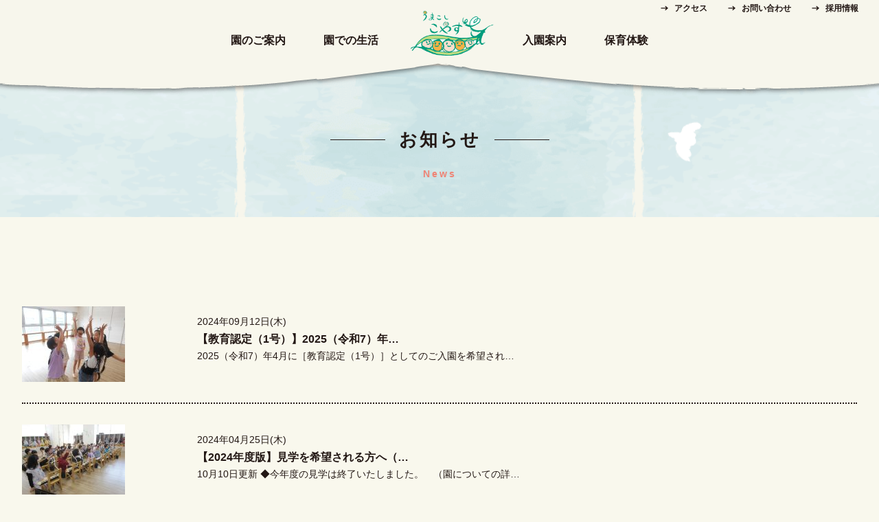

--- FILE ---
content_type: text/html; charset=UTF-8
request_url: https://www.umakoshi-k.ed.jp/news/page/2/
body_size: 48786
content:
<!DOCTYPE html>
<html lang="ja">

<head>


	<!-- Google Tag Manager -->
	<script>
		(function(w, d, s, l, i) {
			w[l] = w[l] || [];
			w[l].push({
				'gtm.start': new Date().getTime(),
				event: 'gtm.js'
			});
			var f = d.getElementsByTagName(s)[0],
				j = d.createElement(s),
				dl = l != 'dataLayer' ? '&l=' + l : '';
			j.async = true;
			j.src =
				'https://www.googletagmanager.com/gtm.js?id=' + i + dl;
			f.parentNode.insertBefore(j, f);
		})(window, document, 'script', 'dataLayer', 'GTM-5WCRCCG');
	</script>
	<!-- End Google Tag Manager -->


	<meta charset="utf-8">
	<meta name="viewport" content="width=device-width" />
	<meta name="keywords" content="新潟県,新潟市,中央区,認定こども園,保育園,子育て,子ども,保育園見学" />
		<meta name="description" content="うまこしこやす認定こども園 | お知らせ | 新潟市中央区 うまこしこやす認定こども園：「幼保連携型認定こども園」として生まれ変わり、子どもの成長の手助けとご家族の子育てをサポートいたします。新潟県新潟市中央区本馬越2-9-14｜うまこしこやす認定こども園：幼保連携型認定こども園" />

	<title>お知らせ | うまこしこやす認定こども園</title>


		<meta name="twitter:card" content="summary">
	<meta name="twitter:image" content="https://www.umakoshi-k.ed.jp/wp-content/themes/umakoshi/images/common/ogp.jpg">
	<meta property="og:title" content="うまこしこやす認定こども園">
	<meta property="og:type" content="website">
	<meta property="og:url" content="https://www.umakoshi-k.ed.jp/">
	<meta property="og:image" content="https://www.umakoshi-k.ed.jp/wp-content/themes/umakoshi/images/common/ogp.jpg">
	<meta property="og:site_name" content="うまこしやす認定こども園：幼保連携型認定こども園｜新潟市中央区">
	<meta property="og:description" content="新潟市中央区 うまこしこやす認定こども園：「幼保連携型認定こども園」として生まれ変わり、子どもの成長の手助けとご家族の子育てをサポートいたします。新潟県新潟市中央区本馬越2-9-14｜うまこしこやす認定こども園：幼保連携型認定こども園">



		<link rel="icon" type="image/x-icon" href="https://www.umakoshi-k.ed.jp/wp-content/themes/umakoshi/images/common/favicon.ico" />
	<link rel="Shortcut Icon" type="image/x-icon" href="https://www.umakoshi-k.ed.jp/wp-content/themes/umakoshi/images/common/favicon.ico" />


		<link rel="stylesheet" type="text/css" href="https://www.umakoshi-k.ed.jp/wp-content/themes/umakoshi/style.css?1679623721" media="all" />
	<link rel="stylesheet" type="text/css" href="https://www.umakoshi-k.ed.jp/wp-content/themes/umakoshi/style-sp.css?1620786030" media="only screen and (max-width: 1300px), only and (max-device-width: 735px) and (orientation : landscape)" />

	<!--[if lt IE 9]>
<link rel="stylesheet" href="https://www.umakoshi-k.ed.jp/wp-content/themes/umakoshi/style.css?1679623721" type="text/css" media="all" />
<script type="text/javascript" src="https://www.umakoshi-k.ed.jp/wp-content/themes/umakoshi/js/selectivizr-min.js"></script>
<script type="text/javascript" src="https://www.umakoshi-k.ed.jp/wp-content/themes/umakoshi/js/respond.js"></script>
<![endif]-->


		<script src="https://ajax.googleapis.com/ajax/libs/jquery/1.11.1/jquery.min.js"></script>

		<script src="https://www.umakoshi-k.ed.jp/wp-content/themes/umakoshi/js/bxslider/jquery.bxslider.min.js"></script>
	<link rel="stylesheet" href="https://www.umakoshi-k.ed.jp/wp-content/themes/umakoshi/js/bxslider/jquery.bxslider.css" />

		<script src="https://www.umakoshi-k.ed.jp/wp-content/themes/umakoshi/js/jquery.inview.min.js"></script>

		<script src="https://www.umakoshi-k.ed.jp/wp-content/themes/umakoshi/js/jQueryAutoHeight.js"></script>

		<script src="https://www.umakoshi-k.ed.jp/wp-content/themes/umakoshi/js/jquery.arctext.js"></script>

		<script src="https://www.umakoshi-k.ed.jp/wp-content/themes/umakoshi/js/fancybox/jquery.fancybox.min.js"></script>
	<link rel="stylesheet" href="https://www.umakoshi-k.ed.jp/wp-content/themes/umakoshi/js/fancybox/jquery.fancybox.min.css" />

		<script src="https://www.umakoshi-k.ed.jp/wp-content/themes/umakoshi/js/function.js?1531898160"></script>


	

	<meta name='robots' content='max-image-preview:large' />
	<style>img:is([sizes="auto" i], [sizes^="auto," i]) { contain-intrinsic-size: 3000px 1500px }</style>
	<script type="text/javascript">
/* <![CDATA[ */
window._wpemojiSettings = {"baseUrl":"https:\/\/s.w.org\/images\/core\/emoji\/15.0.3\/72x72\/","ext":".png","svgUrl":"https:\/\/s.w.org\/images\/core\/emoji\/15.0.3\/svg\/","svgExt":".svg","source":{"concatemoji":"https:\/\/www.umakoshi-k.ed.jp\/wp-includes\/js\/wp-emoji-release.min.js?ver=6.7.4"}};
/*! This file is auto-generated */
!function(i,n){var o,s,e;function c(e){try{var t={supportTests:e,timestamp:(new Date).valueOf()};sessionStorage.setItem(o,JSON.stringify(t))}catch(e){}}function p(e,t,n){e.clearRect(0,0,e.canvas.width,e.canvas.height),e.fillText(t,0,0);var t=new Uint32Array(e.getImageData(0,0,e.canvas.width,e.canvas.height).data),r=(e.clearRect(0,0,e.canvas.width,e.canvas.height),e.fillText(n,0,0),new Uint32Array(e.getImageData(0,0,e.canvas.width,e.canvas.height).data));return t.every(function(e,t){return e===r[t]})}function u(e,t,n){switch(t){case"flag":return n(e,"\ud83c\udff3\ufe0f\u200d\u26a7\ufe0f","\ud83c\udff3\ufe0f\u200b\u26a7\ufe0f")?!1:!n(e,"\ud83c\uddfa\ud83c\uddf3","\ud83c\uddfa\u200b\ud83c\uddf3")&&!n(e,"\ud83c\udff4\udb40\udc67\udb40\udc62\udb40\udc65\udb40\udc6e\udb40\udc67\udb40\udc7f","\ud83c\udff4\u200b\udb40\udc67\u200b\udb40\udc62\u200b\udb40\udc65\u200b\udb40\udc6e\u200b\udb40\udc67\u200b\udb40\udc7f");case"emoji":return!n(e,"\ud83d\udc26\u200d\u2b1b","\ud83d\udc26\u200b\u2b1b")}return!1}function f(e,t,n){var r="undefined"!=typeof WorkerGlobalScope&&self instanceof WorkerGlobalScope?new OffscreenCanvas(300,150):i.createElement("canvas"),a=r.getContext("2d",{willReadFrequently:!0}),o=(a.textBaseline="top",a.font="600 32px Arial",{});return e.forEach(function(e){o[e]=t(a,e,n)}),o}function t(e){var t=i.createElement("script");t.src=e,t.defer=!0,i.head.appendChild(t)}"undefined"!=typeof Promise&&(o="wpEmojiSettingsSupports",s=["flag","emoji"],n.supports={everything:!0,everythingExceptFlag:!0},e=new Promise(function(e){i.addEventListener("DOMContentLoaded",e,{once:!0})}),new Promise(function(t){var n=function(){try{var e=JSON.parse(sessionStorage.getItem(o));if("object"==typeof e&&"number"==typeof e.timestamp&&(new Date).valueOf()<e.timestamp+604800&&"object"==typeof e.supportTests)return e.supportTests}catch(e){}return null}();if(!n){if("undefined"!=typeof Worker&&"undefined"!=typeof OffscreenCanvas&&"undefined"!=typeof URL&&URL.createObjectURL&&"undefined"!=typeof Blob)try{var e="postMessage("+f.toString()+"("+[JSON.stringify(s),u.toString(),p.toString()].join(",")+"));",r=new Blob([e],{type:"text/javascript"}),a=new Worker(URL.createObjectURL(r),{name:"wpTestEmojiSupports"});return void(a.onmessage=function(e){c(n=e.data),a.terminate(),t(n)})}catch(e){}c(n=f(s,u,p))}t(n)}).then(function(e){for(var t in e)n.supports[t]=e[t],n.supports.everything=n.supports.everything&&n.supports[t],"flag"!==t&&(n.supports.everythingExceptFlag=n.supports.everythingExceptFlag&&n.supports[t]);n.supports.everythingExceptFlag=n.supports.everythingExceptFlag&&!n.supports.flag,n.DOMReady=!1,n.readyCallback=function(){n.DOMReady=!0}}).then(function(){return e}).then(function(){var e;n.supports.everything||(n.readyCallback(),(e=n.source||{}).concatemoji?t(e.concatemoji):e.wpemoji&&e.twemoji&&(t(e.twemoji),t(e.wpemoji)))}))}((window,document),window._wpemojiSettings);
/* ]]> */
</script>
<style id='wp-emoji-styles-inline-css' type='text/css'>

	img.wp-smiley, img.emoji {
		display: inline !important;
		border: none !important;
		box-shadow: none !important;
		height: 1em !important;
		width: 1em !important;
		margin: 0 0.07em !important;
		vertical-align: -0.1em !important;
		background: none !important;
		padding: 0 !important;
	}
</style>
<link rel='stylesheet' id='wp-block-library-css' href='https://www.umakoshi-k.ed.jp/wp-includes/css/dist/block-library/style.min.css?ver=6.7.4' type='text/css' media='all' />
<style id='classic-theme-styles-inline-css' type='text/css'>
/*! This file is auto-generated */
.wp-block-button__link{color:#fff;background-color:#32373c;border-radius:9999px;box-shadow:none;text-decoration:none;padding:calc(.667em + 2px) calc(1.333em + 2px);font-size:1.125em}.wp-block-file__button{background:#32373c;color:#fff;text-decoration:none}
</style>
<style id='global-styles-inline-css' type='text/css'>
:root{--wp--preset--aspect-ratio--square: 1;--wp--preset--aspect-ratio--4-3: 4/3;--wp--preset--aspect-ratio--3-4: 3/4;--wp--preset--aspect-ratio--3-2: 3/2;--wp--preset--aspect-ratio--2-3: 2/3;--wp--preset--aspect-ratio--16-9: 16/9;--wp--preset--aspect-ratio--9-16: 9/16;--wp--preset--color--black: #000000;--wp--preset--color--cyan-bluish-gray: #abb8c3;--wp--preset--color--white: #ffffff;--wp--preset--color--pale-pink: #f78da7;--wp--preset--color--vivid-red: #cf2e2e;--wp--preset--color--luminous-vivid-orange: #ff6900;--wp--preset--color--luminous-vivid-amber: #fcb900;--wp--preset--color--light-green-cyan: #7bdcb5;--wp--preset--color--vivid-green-cyan: #00d084;--wp--preset--color--pale-cyan-blue: #8ed1fc;--wp--preset--color--vivid-cyan-blue: #0693e3;--wp--preset--color--vivid-purple: #9b51e0;--wp--preset--gradient--vivid-cyan-blue-to-vivid-purple: linear-gradient(135deg,rgba(6,147,227,1) 0%,rgb(155,81,224) 100%);--wp--preset--gradient--light-green-cyan-to-vivid-green-cyan: linear-gradient(135deg,rgb(122,220,180) 0%,rgb(0,208,130) 100%);--wp--preset--gradient--luminous-vivid-amber-to-luminous-vivid-orange: linear-gradient(135deg,rgba(252,185,0,1) 0%,rgba(255,105,0,1) 100%);--wp--preset--gradient--luminous-vivid-orange-to-vivid-red: linear-gradient(135deg,rgba(255,105,0,1) 0%,rgb(207,46,46) 100%);--wp--preset--gradient--very-light-gray-to-cyan-bluish-gray: linear-gradient(135deg,rgb(238,238,238) 0%,rgb(169,184,195) 100%);--wp--preset--gradient--cool-to-warm-spectrum: linear-gradient(135deg,rgb(74,234,220) 0%,rgb(151,120,209) 20%,rgb(207,42,186) 40%,rgb(238,44,130) 60%,rgb(251,105,98) 80%,rgb(254,248,76) 100%);--wp--preset--gradient--blush-light-purple: linear-gradient(135deg,rgb(255,206,236) 0%,rgb(152,150,240) 100%);--wp--preset--gradient--blush-bordeaux: linear-gradient(135deg,rgb(254,205,165) 0%,rgb(254,45,45) 50%,rgb(107,0,62) 100%);--wp--preset--gradient--luminous-dusk: linear-gradient(135deg,rgb(255,203,112) 0%,rgb(199,81,192) 50%,rgb(65,88,208) 100%);--wp--preset--gradient--pale-ocean: linear-gradient(135deg,rgb(255,245,203) 0%,rgb(182,227,212) 50%,rgb(51,167,181) 100%);--wp--preset--gradient--electric-grass: linear-gradient(135deg,rgb(202,248,128) 0%,rgb(113,206,126) 100%);--wp--preset--gradient--midnight: linear-gradient(135deg,rgb(2,3,129) 0%,rgb(40,116,252) 100%);--wp--preset--font-size--small: 13px;--wp--preset--font-size--medium: 20px;--wp--preset--font-size--large: 36px;--wp--preset--font-size--x-large: 42px;--wp--preset--spacing--20: 0.44rem;--wp--preset--spacing--30: 0.67rem;--wp--preset--spacing--40: 1rem;--wp--preset--spacing--50: 1.5rem;--wp--preset--spacing--60: 2.25rem;--wp--preset--spacing--70: 3.38rem;--wp--preset--spacing--80: 5.06rem;--wp--preset--shadow--natural: 6px 6px 9px rgba(0, 0, 0, 0.2);--wp--preset--shadow--deep: 12px 12px 50px rgba(0, 0, 0, 0.4);--wp--preset--shadow--sharp: 6px 6px 0px rgba(0, 0, 0, 0.2);--wp--preset--shadow--outlined: 6px 6px 0px -3px rgba(255, 255, 255, 1), 6px 6px rgba(0, 0, 0, 1);--wp--preset--shadow--crisp: 6px 6px 0px rgba(0, 0, 0, 1);}:where(.is-layout-flex){gap: 0.5em;}:where(.is-layout-grid){gap: 0.5em;}body .is-layout-flex{display: flex;}.is-layout-flex{flex-wrap: wrap;align-items: center;}.is-layout-flex > :is(*, div){margin: 0;}body .is-layout-grid{display: grid;}.is-layout-grid > :is(*, div){margin: 0;}:where(.wp-block-columns.is-layout-flex){gap: 2em;}:where(.wp-block-columns.is-layout-grid){gap: 2em;}:where(.wp-block-post-template.is-layout-flex){gap: 1.25em;}:where(.wp-block-post-template.is-layout-grid){gap: 1.25em;}.has-black-color{color: var(--wp--preset--color--black) !important;}.has-cyan-bluish-gray-color{color: var(--wp--preset--color--cyan-bluish-gray) !important;}.has-white-color{color: var(--wp--preset--color--white) !important;}.has-pale-pink-color{color: var(--wp--preset--color--pale-pink) !important;}.has-vivid-red-color{color: var(--wp--preset--color--vivid-red) !important;}.has-luminous-vivid-orange-color{color: var(--wp--preset--color--luminous-vivid-orange) !important;}.has-luminous-vivid-amber-color{color: var(--wp--preset--color--luminous-vivid-amber) !important;}.has-light-green-cyan-color{color: var(--wp--preset--color--light-green-cyan) !important;}.has-vivid-green-cyan-color{color: var(--wp--preset--color--vivid-green-cyan) !important;}.has-pale-cyan-blue-color{color: var(--wp--preset--color--pale-cyan-blue) !important;}.has-vivid-cyan-blue-color{color: var(--wp--preset--color--vivid-cyan-blue) !important;}.has-vivid-purple-color{color: var(--wp--preset--color--vivid-purple) !important;}.has-black-background-color{background-color: var(--wp--preset--color--black) !important;}.has-cyan-bluish-gray-background-color{background-color: var(--wp--preset--color--cyan-bluish-gray) !important;}.has-white-background-color{background-color: var(--wp--preset--color--white) !important;}.has-pale-pink-background-color{background-color: var(--wp--preset--color--pale-pink) !important;}.has-vivid-red-background-color{background-color: var(--wp--preset--color--vivid-red) !important;}.has-luminous-vivid-orange-background-color{background-color: var(--wp--preset--color--luminous-vivid-orange) !important;}.has-luminous-vivid-amber-background-color{background-color: var(--wp--preset--color--luminous-vivid-amber) !important;}.has-light-green-cyan-background-color{background-color: var(--wp--preset--color--light-green-cyan) !important;}.has-vivid-green-cyan-background-color{background-color: var(--wp--preset--color--vivid-green-cyan) !important;}.has-pale-cyan-blue-background-color{background-color: var(--wp--preset--color--pale-cyan-blue) !important;}.has-vivid-cyan-blue-background-color{background-color: var(--wp--preset--color--vivid-cyan-blue) !important;}.has-vivid-purple-background-color{background-color: var(--wp--preset--color--vivid-purple) !important;}.has-black-border-color{border-color: var(--wp--preset--color--black) !important;}.has-cyan-bluish-gray-border-color{border-color: var(--wp--preset--color--cyan-bluish-gray) !important;}.has-white-border-color{border-color: var(--wp--preset--color--white) !important;}.has-pale-pink-border-color{border-color: var(--wp--preset--color--pale-pink) !important;}.has-vivid-red-border-color{border-color: var(--wp--preset--color--vivid-red) !important;}.has-luminous-vivid-orange-border-color{border-color: var(--wp--preset--color--luminous-vivid-orange) !important;}.has-luminous-vivid-amber-border-color{border-color: var(--wp--preset--color--luminous-vivid-amber) !important;}.has-light-green-cyan-border-color{border-color: var(--wp--preset--color--light-green-cyan) !important;}.has-vivid-green-cyan-border-color{border-color: var(--wp--preset--color--vivid-green-cyan) !important;}.has-pale-cyan-blue-border-color{border-color: var(--wp--preset--color--pale-cyan-blue) !important;}.has-vivid-cyan-blue-border-color{border-color: var(--wp--preset--color--vivid-cyan-blue) !important;}.has-vivid-purple-border-color{border-color: var(--wp--preset--color--vivid-purple) !important;}.has-vivid-cyan-blue-to-vivid-purple-gradient-background{background: var(--wp--preset--gradient--vivid-cyan-blue-to-vivid-purple) !important;}.has-light-green-cyan-to-vivid-green-cyan-gradient-background{background: var(--wp--preset--gradient--light-green-cyan-to-vivid-green-cyan) !important;}.has-luminous-vivid-amber-to-luminous-vivid-orange-gradient-background{background: var(--wp--preset--gradient--luminous-vivid-amber-to-luminous-vivid-orange) !important;}.has-luminous-vivid-orange-to-vivid-red-gradient-background{background: var(--wp--preset--gradient--luminous-vivid-orange-to-vivid-red) !important;}.has-very-light-gray-to-cyan-bluish-gray-gradient-background{background: var(--wp--preset--gradient--very-light-gray-to-cyan-bluish-gray) !important;}.has-cool-to-warm-spectrum-gradient-background{background: var(--wp--preset--gradient--cool-to-warm-spectrum) !important;}.has-blush-light-purple-gradient-background{background: var(--wp--preset--gradient--blush-light-purple) !important;}.has-blush-bordeaux-gradient-background{background: var(--wp--preset--gradient--blush-bordeaux) !important;}.has-luminous-dusk-gradient-background{background: var(--wp--preset--gradient--luminous-dusk) !important;}.has-pale-ocean-gradient-background{background: var(--wp--preset--gradient--pale-ocean) !important;}.has-electric-grass-gradient-background{background: var(--wp--preset--gradient--electric-grass) !important;}.has-midnight-gradient-background{background: var(--wp--preset--gradient--midnight) !important;}.has-small-font-size{font-size: var(--wp--preset--font-size--small) !important;}.has-medium-font-size{font-size: var(--wp--preset--font-size--medium) !important;}.has-large-font-size{font-size: var(--wp--preset--font-size--large) !important;}.has-x-large-font-size{font-size: var(--wp--preset--font-size--x-large) !important;}
:where(.wp-block-post-template.is-layout-flex){gap: 1.25em;}:where(.wp-block-post-template.is-layout-grid){gap: 1.25em;}
:where(.wp-block-columns.is-layout-flex){gap: 2em;}:where(.wp-block-columns.is-layout-grid){gap: 2em;}
:root :where(.wp-block-pullquote){font-size: 1.5em;line-height: 1.6;}
</style>
<link rel='stylesheet' id='contact-form-7-css' href='https://www.umakoshi-k.ed.jp/wp-content/plugins/contact-form-7/includes/css/styles.css?ver=6.0' type='text/css' media='all' />
<link rel='stylesheet' id='contact-form-7-confirm-css' href='https://www.umakoshi-k.ed.jp/wp-content/plugins/contact-form-7-add-confirm/includes/css/styles.css?ver=5.1' type='text/css' media='all' />
<script type="text/javascript" src="https://www.umakoshi-k.ed.jp/wp-includes/js/jquery/jquery.min.js?ver=3.7.1" id="jquery-core-js"></script>
<script type="text/javascript" src="https://www.umakoshi-k.ed.jp/wp-includes/js/jquery/jquery-migrate.min.js?ver=3.4.1" id="jquery-migrate-js"></script>
<link rel="https://api.w.org/" href="https://www.umakoshi-k.ed.jp/wp-json/" /><link rel="alternate" title="JSON" type="application/json" href="https://www.umakoshi-k.ed.jp/wp-json/wp/v2/pages/64" /><link rel="EditURI" type="application/rsd+xml" title="RSD" href="https://www.umakoshi-k.ed.jp/xmlrpc.php?rsd" />
<meta name="generator" content="WordPress 6.7.4" />
<link rel="canonical" href="https://www.umakoshi-k.ed.jp/news/" />
<link rel='shortlink' href='https://www.umakoshi-k.ed.jp/?p=64' />
<link rel="alternate" title="oEmbed (JSON)" type="application/json+oembed" href="https://www.umakoshi-k.ed.jp/wp-json/oembed/1.0/embed?url=https%3A%2F%2Fwww.umakoshi-k.ed.jp%2Fnews%2F" />
<link rel="alternate" title="oEmbed (XML)" type="text/xml+oembed" href="https://www.umakoshi-k.ed.jp/wp-json/oembed/1.0/embed?url=https%3A%2F%2Fwww.umakoshi-k.ed.jp%2Fnews%2F&#038;format=xml" />

</head>


		<body class="under_body">
		
		<!-- Google Tag Manager (noscript) -->
		<noscript><iframe src="https://www.googletagmanager.com/ns.html?id=GTM-5WCRCCG"
				height="0" width="0" style="display:none;visibility:hidden"></iframe></noscript>
		<!-- End Google Tag Manager (noscript) -->


				<div id="fb-root"></div>
		<script>
			(function(d, s, id) {
				var js, fjs = d.getElementsByTagName(s)[0];
				if (d.getElementById(id)) return;
				js = d.createElement(s);
				js.id = id;
				js.async = true;
				js.src = "//connect.facebook.net/ja_JP/sdk.js#xfbml=1&version=v2.7";
				fjs.parentNode.insertBefore(js, fjs);
			}(document, 'script', 'facebook-jssdk'));
		</script>



		<div id="container">

			<div class="pc">
										<header class="header_under">
												<div class="header_box">
							<ul>
								<li><a href="https://www.umakoshi-k.ed.jp/access/">アクセス</a></li>
								<li><a href="https://www.umakoshi-k.ed.jp/contact/">お問い合わせ</a></li>
								<li><a href="https://kobojidofukushi.jp/adoption/" target="_blank">採用情報</a></li>
							</ul>
						</div><!-- header_box -->


						<nav>
							<div class="nav_menu nav_menu1">
	<p class="main_menu">園のご案内</p>

    <div class="nav_menu_inner nav_menu_inner1">
	  <div class="wrap">
          <ul>
            <li><a href="https://www.umakoshi-k.ed.jp/goals/">
            	<div class="img"><img src="https://www.umakoshi-k.ed.jp/wp-content/themes/umakoshi/images/common/nav_menu1_img1.png" alt="教育保育目標"></div>

            	<p>教育保育目標</p>
         	</a></li>

            <li><a href="https://www.umakoshi-k.ed.jp/overview/">
            	<div class="img"><img src="https://www.umakoshi-k.ed.jp/wp-content/themes/umakoshi/images/common/nav_menu1_img2.png" alt="園の概要・沿革"></div>

	            <p>園の概要・沿革</p>
	        </a></li>
            
            <li><a href="https://www.umakoshi-k.ed.jp/complaint/">
            	<div class="img"><img src="https://www.umakoshi-k.ed.jp/wp-content/themes/umakoshi/images/common/nav_menu1_img3.png" alt="苦情解決について"></div>

            	<p>苦情解決</p>
            </a></li>
            
            <li><a href="https://www.umakoshi-k.ed.jp/disaster_suspicious/">
            	<div class="img"><img src="https://www.umakoshi-k.ed.jp/wp-content/themes/umakoshi/images/common/nav_menu1_img4.png" alt="災害・不審者対策"></div>

            	<p>災害・不審者対策</p>
            </a></li>
            
            <li><a href="https://www.umakoshi-k.ed.jp/play/">
            	<div class="img"><img src="https://www.umakoshi-k.ed.jp/wp-content/themes/umakoshi/images/common/nav_menu1_img5.png" alt="施設紹介"></div>

            	<p>施設紹介</p>
            </a></li>
          </ul>
      </div><!-- wrap -->
    </div>
</div><!-- nav_menu -->
							<div class="nav_menu nav_menu2">
	<p class="main_menu">園での生活</p>

    <div class="nav_menu_inner nav_menu_inner2">
	  <div class="wrap">
          <ul>
            <li><a href="https://www.umakoshi-k.ed.jp/oneday/">
            	<div class="img"><img src="https://www.umakoshi-k.ed.jp/wp-content/themes/umakoshi/images/common/nav_menu2_img1.png" alt="一日の流れ"></div>

            	<p>1日の流れ</p>
            </a></li>

            <li><a href="https://www.umakoshi-k.ed.jp/events/">
            	<div class="img"><img src="https://www.umakoshi-k.ed.jp/wp-content/themes/umakoshi/images/common/nav_menu2_img2.png" alt="年間行事"></div>

            	<p>年間行事</p>
            </a></li>
            
            <li><a href="https://www.umakoshi-k.ed.jp/eat/">
            	<div class="img"><img src="https://www.umakoshi-k.ed.jp/wp-content/themes/umakoshi/images/common/nav_menu2_img3.png" alt="給食・おやつ"></div>

            	<p>給食・おやつ</p>
            </a></li>
            
            <li><a href="https://www.umakoshi-k.ed.jp/study/">
            	<div class="img"><img src="https://www.umakoshi-k.ed.jp/wp-content/themes/umakoshi/images/common/nav_menu2_img4.png" alt="各種教室"></div>

            	<p>各種教室</p>
            </a></li>

            <li><a href="https://www.umakoshi-k.ed.jp/service/">
                <div class="img"><img src="https://www.umakoshi-k.ed.jp/wp-content/themes/umakoshi/images/common/nav_menu2_img5.png" alt="快適なサービス"></div>

                <p>快適なサービス</p>
            </a></li>
          </ul>
      </div><!-- wrap -->
    </div>
</div><!-- nav_menu -->
							<h1 class="logo"><a href="https://www.umakoshi-k.ed.jp/"><img src="https://www.umakoshi-k.ed.jp/wp-content/themes/umakoshi/images/common/logo.png" alt="うまこしこやす認定こども園"></a></h1>

							<div class="nav_menu nav_menu3">
	<p class="main_menu">入園案内</p>        

    <div class="nav_menu_inner nav_menu_inner3">
      <div class="wrap">
          <ul>
            <li><a href="https://www.umakoshi-k.ed.jp/guide/">
            	<div class="img"><img src="https://www.umakoshi-k.ed.jp/wp-content/themes/umakoshi/images/common/nav_menu3_img1.png" alt="入園案内"></div>

            	<p>入園案内</p>
            </a></li>

            <li><a href="https://www.umakoshi-k.ed.jp/time_cost/">
            	<div class="img"><img src="https://www.umakoshi-k.ed.jp/wp-content/themes/umakoshi/images/common/nav_menu3_img2.png" alt="育・保育時間・保育料・費用"></div>

            	<p>教育・保育時間<br/>保育料・費用</p>
            </a></li>
            
            <li><a href="https://www.umakoshi-k.ed.jp/entrance/">
            	<div class="img"><img src="https://www.umakoshi-k.ed.jp/wp-content/themes/umakoshi/images/common/nav_menu3_img3.png" alt="ご入園Q&A"></div>

            	<p>ご入園Q&A</p>
            </a></li>
            
            <li><a href="https://www.umakoshi-k.ed.jp/temporary/">
            	<div class="img"><img src="https://www.umakoshi-k.ed.jp/wp-content/themes/umakoshi/images/common/nav_menu3_img4.png" alt="一時預かりについて"></div>

            	<p>一時預かり</p>
            </a></li>
            
            <li><a href="https://www.umakoshi-k.ed.jp/parent/">
            	<div class="img"><img src="https://www.umakoshi-k.ed.jp/wp-content/themes/umakoshi/images/common/nav_menu3_img5.png" alt="保護者の声"></div>

            	<p>保護者の声</p>
            </a></li>
          </ul>
      </div><!-- wrap -->
    </div>
</div><!-- nav_menu -->
							<div class="nav_menu nav_menu4">
  <p class="main_menu">保育体験</p>

  <div class="nav_menu_inner nav_menu_inner4">
    <div class="wrap">
      <ul>
        <li><a href="https://www.umakoshi-k.ed.jp/experience/">
            <div class="img"><img src="https://www.umakoshi-k.ed.jp/wp-content/themes/umakoshi/images/common/nav_menu4_img1.png" alt="保育体験"></div>

            <p>保育体験</p>
          </a></li>

        <li><a href="https://www.umakoshi-k.ed.jp/participant/">
            <div class="img"><img src="https://www.umakoshi-k.ed.jp/wp-content/themes/umakoshi/images/common/nav_menu4_img2.png" alt="参加者の声"></div>

            <p>参加者の声</p>
          </a></li>
      </ul>
    </div><!-- wrap -->
  </div>
</div><!-- nav_menu -->						</nav>
						</header>
			</div><!-- pc -->



			<header class="sp">
				<h1 class="logo"><a href="https://www.umakoshi-k.ed.jp/"><img src="https://www.umakoshi-k.ed.jp/wp-content/themes/umakoshi/images/common/logo.png" alt="うまこしこやす認定こども園"></a></h1>

				<div class="nav_btn">
					<span class="line1"></span>
					<span class="line2"></span>
					<span class="line3"></span>
				</div>

				<div class="menu">
					<nav>
						<div class="nav_menu nav_menu1">
	<p class="main_menu">園のご案内</p>

    <div class="nav_menu_inner nav_menu_inner1">
	  <div class="wrap">
          <ul>
            <li><a href="https://www.umakoshi-k.ed.jp/goals/">
            	<div class="img"><img src="https://www.umakoshi-k.ed.jp/wp-content/themes/umakoshi/images/common/nav_menu1_img1.png" alt="教育保育目標"></div>

            	<p>教育保育目標</p>
         	</a></li>

            <li><a href="https://www.umakoshi-k.ed.jp/overview/">
            	<div class="img"><img src="https://www.umakoshi-k.ed.jp/wp-content/themes/umakoshi/images/common/nav_menu1_img2.png" alt="園の概要・沿革"></div>

	            <p>園の概要・沿革</p>
	        </a></li>
            
            <li><a href="https://www.umakoshi-k.ed.jp/complaint/">
            	<div class="img"><img src="https://www.umakoshi-k.ed.jp/wp-content/themes/umakoshi/images/common/nav_menu1_img3.png" alt="苦情解決について"></div>

            	<p>苦情解決</p>
            </a></li>
            
            <li><a href="https://www.umakoshi-k.ed.jp/disaster_suspicious/">
            	<div class="img"><img src="https://www.umakoshi-k.ed.jp/wp-content/themes/umakoshi/images/common/nav_menu1_img4.png" alt="災害・不審者対策"></div>

            	<p>災害・不審者対策</p>
            </a></li>
            
            <li><a href="https://www.umakoshi-k.ed.jp/play/">
            	<div class="img"><img src="https://www.umakoshi-k.ed.jp/wp-content/themes/umakoshi/images/common/nav_menu1_img5.png" alt="施設紹介"></div>

            	<p>施設紹介</p>
            </a></li>
          </ul>
      </div><!-- wrap -->
    </div>
</div><!-- nav_menu -->
						<div class="nav_menu nav_menu2">
	<p class="main_menu">園での生活</p>

    <div class="nav_menu_inner nav_menu_inner2">
	  <div class="wrap">
          <ul>
            <li><a href="https://www.umakoshi-k.ed.jp/oneday/">
            	<div class="img"><img src="https://www.umakoshi-k.ed.jp/wp-content/themes/umakoshi/images/common/nav_menu2_img1.png" alt="一日の流れ"></div>

            	<p>1日の流れ</p>
            </a></li>

            <li><a href="https://www.umakoshi-k.ed.jp/events/">
            	<div class="img"><img src="https://www.umakoshi-k.ed.jp/wp-content/themes/umakoshi/images/common/nav_menu2_img2.png" alt="年間行事"></div>

            	<p>年間行事</p>
            </a></li>
            
            <li><a href="https://www.umakoshi-k.ed.jp/eat/">
            	<div class="img"><img src="https://www.umakoshi-k.ed.jp/wp-content/themes/umakoshi/images/common/nav_menu2_img3.png" alt="給食・おやつ"></div>

            	<p>給食・おやつ</p>
            </a></li>
            
            <li><a href="https://www.umakoshi-k.ed.jp/study/">
            	<div class="img"><img src="https://www.umakoshi-k.ed.jp/wp-content/themes/umakoshi/images/common/nav_menu2_img4.png" alt="各種教室"></div>

            	<p>各種教室</p>
            </a></li>

            <li><a href="https://www.umakoshi-k.ed.jp/service/">
                <div class="img"><img src="https://www.umakoshi-k.ed.jp/wp-content/themes/umakoshi/images/common/nav_menu2_img5.png" alt="快適なサービス"></div>

                <p>快適なサービス</p>
            </a></li>
          </ul>
      </div><!-- wrap -->
    </div>
</div><!-- nav_menu -->
						<div class="nav_menu nav_menu3">
	<p class="main_menu">入園案内</p>        

    <div class="nav_menu_inner nav_menu_inner3">
      <div class="wrap">
          <ul>
            <li><a href="https://www.umakoshi-k.ed.jp/guide/">
            	<div class="img"><img src="https://www.umakoshi-k.ed.jp/wp-content/themes/umakoshi/images/common/nav_menu3_img1.png" alt="入園案内"></div>

            	<p>入園案内</p>
            </a></li>

            <li><a href="https://www.umakoshi-k.ed.jp/time_cost/">
            	<div class="img"><img src="https://www.umakoshi-k.ed.jp/wp-content/themes/umakoshi/images/common/nav_menu3_img2.png" alt="育・保育時間・保育料・費用"></div>

            	<p>教育・保育時間<br/>保育料・費用</p>
            </a></li>
            
            <li><a href="https://www.umakoshi-k.ed.jp/entrance/">
            	<div class="img"><img src="https://www.umakoshi-k.ed.jp/wp-content/themes/umakoshi/images/common/nav_menu3_img3.png" alt="ご入園Q&A"></div>

            	<p>ご入園Q&A</p>
            </a></li>
            
            <li><a href="https://www.umakoshi-k.ed.jp/temporary/">
            	<div class="img"><img src="https://www.umakoshi-k.ed.jp/wp-content/themes/umakoshi/images/common/nav_menu3_img4.png" alt="一時預かりについて"></div>

            	<p>一時預かり</p>
            </a></li>
            
            <li><a href="https://www.umakoshi-k.ed.jp/parent/">
            	<div class="img"><img src="https://www.umakoshi-k.ed.jp/wp-content/themes/umakoshi/images/common/nav_menu3_img5.png" alt="保護者の声"></div>

            	<p>保護者の声</p>
            </a></li>
          </ul>
      </div><!-- wrap -->
    </div>
</div><!-- nav_menu -->
						<div class="nav_menu nav_menu4">
  <p class="main_menu">保育体験</p>

  <div class="nav_menu_inner nav_menu_inner4">
    <div class="wrap">
      <ul>
        <li><a href="https://www.umakoshi-k.ed.jp/experience/">
            <div class="img"><img src="https://www.umakoshi-k.ed.jp/wp-content/themes/umakoshi/images/common/nav_menu4_img1.png" alt="保育体験"></div>

            <p>保育体験</p>
          </a></li>

        <li><a href="https://www.umakoshi-k.ed.jp/participant/">
            <div class="img"><img src="https://www.umakoshi-k.ed.jp/wp-content/themes/umakoshi/images/common/nav_menu4_img2.png" alt="参加者の声"></div>

            <p>参加者の声</p>
          </a></li>
      </ul>
    </div><!-- wrap -->
  </div>
</div><!-- nav_menu -->
						<div class="nav_menu nav_menu5">
							<ul>
								<li><a href="https://www.umakoshi-k.ed.jp/access/">アクセスマップ</a></li>
								<li><a href="https://www.umakoshi-k.ed.jp/contact/">お問い合わせ</a></li>
								<li><a href="https://www.umakoshi-k.ed.jp/contact/#privacy">プライバシーポリシー</a></li>
								<li><a href="https://kobojidofukushi.jp/adoption/" target="_blank">採用情報</a></li>
								<li><a href="https://kobojidofukushi.jp/disclosure/" target="_blank">情報公開</a></li>
							</ul>
						</div><!-- nav_menu -->
					</nav>
				</div>
			</header>


							<div class="main">
											<div class="main_tit">
							<h2>お知らせ</h2>
							<p>News</p>
						</div><!-- main_tit -->
					

					

					

					

					

					

					

					

					

					

					

					

					

					

					

					

					

					

					

					

					

					

					

					

									</div><!-- main -->




			
			<div class="contents">

<div class="news">
	<div class="news_block1">
		<div class="wrap800">
			<ul>
				
				<li><a href="https://www.umakoshi-k.ed.jp/%e3%80%90%e6%95%99%e8%82%b2%e8%aa%8d%e5%ae%9a%ef%bc%881%e5%8f%b7%ef%bc%89%e3%80%912025%ef%bc%88%e4%bb%a4%e5%92%8c7%ef%bc%89%e5%b9%b44%e6%9c%88%e5%85%a5%e5%9c%92%e5%8b%9f%e9%9b%86%e8%a6%81%e9%a0%85/">
					<div class="img">
						<img width="150" height="110" src="https://www.umakoshi-k.ed.jp/wp-content/uploads/2024/09/DSCN1018-150x110.jpg" class="attachment-150-110 size-150-110 wp-post-image" alt="" decoding="async" loading="lazy" srcset="https://www.umakoshi-k.ed.jp/wp-content/uploads/2024/09/DSCN1018-150x110.jpg 150w, https://www.umakoshi-k.ed.jp/wp-content/uploads/2024/09/DSCN1018-300x220.jpg 300w" sizes="auto, (max-width: 150px) 100vw, 150px" />					</div>

					<div class="txt">
						<p class="date">2024年09月12日(木)</p>

						<div class="tit">
							【教育認定（1号）】2025（令和7）年…						</div>
						
						<div class="content">
														2025（令和7）年4月に［教育認定（1号）］としてのご入園を希望され…						</div>
					</div>
				</a></li>

				
				<li><a href="https://www.umakoshi-k.ed.jp/%e3%80%902024%e5%b9%b4%e5%ba%a6%e7%89%88%e3%80%91%e8%a6%8b%e5%ad%a6%e3%82%92%e5%b8%8c%e6%9c%9b%e3%81%95%e3%82%8c%e3%82%8b%e6%96%b9%e3%81%b8%e3%81%ae%e3%81%8a%e3%81%ad%e3%81%8c%e3%81%84/">
					<div class="img">
						<img width="150" height="110" src="https://www.umakoshi-k.ed.jp/wp-content/uploads/2024/04/IMG_2874-150x110.jpg" class="attachment-150-110 size-150-110 wp-post-image" alt="" decoding="async" loading="lazy" srcset="https://www.umakoshi-k.ed.jp/wp-content/uploads/2024/04/IMG_2874-150x110.jpg 150w, https://www.umakoshi-k.ed.jp/wp-content/uploads/2024/04/IMG_2874-300x220.jpg 300w" sizes="auto, (max-width: 150px) 100vw, 150px" />					</div>

					<div class="txt">
						<p class="date">2024年04月25日(木)</p>

						<div class="tit">
							【2024年度版】見学を希望される方へ（…						</div>
						
						<div class="content">
														10月10日更新 ◆今年度の見学は終了いたしました。　（園についての詳…						</div>
					</div>
				</a></li>

				
				<li><a href="https://www.umakoshi-k.ed.jp/%ef%bc%bb%e4%bf%9d%e8%82%b2%e8%aa%8d%e5%ae%9a%ef%bc%882%e5%8f%b7%e3%83%bb3%e5%8f%b7%ef%bc%89%ef%bc%bd2024%ef%bc%88%e4%bb%a4%e5%92%8c6%ef%bc%89%e5%b9%b44%e6%9c%88%e5%85%a5%e5%9c%92%e5%8b%9f%e9%9b%86/">
					<div class="img">
						<img width="150" height="110" src="https://www.umakoshi-k.ed.jp/wp-content/uploads/2023/09/IMG_1358-150x110.jpg" class="attachment-150-110 size-150-110 wp-post-image" alt="" decoding="async" loading="lazy" srcset="https://www.umakoshi-k.ed.jp/wp-content/uploads/2023/09/IMG_1358-150x110.jpg 150w, https://www.umakoshi-k.ed.jp/wp-content/uploads/2023/09/IMG_1358-300x220.jpg 300w" sizes="auto, (max-width: 150px) 100vw, 150px" />					</div>

					<div class="txt">
						<p class="date">2023年09月17日(日)</p>

						<div class="tit">
							【保育認定（2号・3号）】2024（令和…						</div>
						
						<div class="content">
														2024（令和6）年4月に［保育認定（2号・3号）］としてのご入園を希…						</div>
					</div>
				</a></li>

				
				<li><a href="https://www.umakoshi-k.ed.jp/%e3%80%90%e6%95%99%e8%82%b2%e8%aa%8d%e5%ae%9a%ef%bc%881%e5%8f%b7%ef%bc%89%e3%80%912024%ef%bc%88%e4%bb%a4%e5%92%8c6%ef%bc%89%e5%b9%b44%e6%9c%88%e5%85%a5%e5%9c%92%e5%8b%9f%e9%9b%86%e8%a6%81%e9%a0%85/">
					<div class="img">
						<img width="150" height="110" src="https://www.umakoshi-k.ed.jp/wp-content/uploads/2023/09/IMG_8942-150x110.jpg" class="attachment-150-110 size-150-110 wp-post-image" alt="" decoding="async" loading="lazy" srcset="https://www.umakoshi-k.ed.jp/wp-content/uploads/2023/09/IMG_8942-150x110.jpg 150w, https://www.umakoshi-k.ed.jp/wp-content/uploads/2023/09/IMG_8942-300x220.jpg 300w" sizes="auto, (max-width: 150px) 100vw, 150px" />					</div>

					<div class="txt">
						<p class="date">2023年09月07日(木)</p>

						<div class="tit">
							【教育認定（1号）】2024（令和6）年…						</div>
						
						<div class="content">
														2024（令和6）年4月に［教育認定（1号）］としてのご入園を希望され…						</div>
					</div>
				</a></li>

				
				<li><a href="https://www.umakoshi-k.ed.jp/%e3%80%902023%e5%b9%b4%e5%ba%a6%e7%89%88%e3%80%91%e8%a6%8b%e5%ad%a6%e3%82%92%e5%b8%8c%e6%9c%9b%e3%81%95%e3%82%8c%e3%82%8b%e6%96%b9%e3%81%b8%e3%81%ae%e3%81%8a%e3%81%ad%e3%81%8c%e3%81%84/">
					<div class="img">
						<img width="150" height="110" src="https://www.umakoshi-k.ed.jp/wp-content/uploads/2022/10/IMG_4220-150x110.jpg" class="attachment-150-110 size-150-110 wp-post-image" alt="" decoding="async" loading="lazy" srcset="https://www.umakoshi-k.ed.jp/wp-content/uploads/2022/10/IMG_4220-150x110.jpg 150w, https://www.umakoshi-k.ed.jp/wp-content/uploads/2022/10/IMG_4220-300x220.jpg 300w" sizes="auto, (max-width: 150px) 100vw, 150px" />					</div>

					<div class="txt">
						<p class="date">2023年04月26日(水)</p>

						<div class="tit">
							【2023年度版】見学を希望される方への…						</div>
						
						<div class="content">
														10月12日更新 ◆今年度の見学は終了いたしました。 10月6日更新 …						</div>
					</div>
				</a></li>

							</ul>

			<div class='pagination'><a class='prev' href='https://www.umakoshi-k.ed.jp/news/'>&laquo;</a><a href='https://www.umakoshi-k.ed.jp/news/' class='inactive'>1</a><span class='current'>2</span><a href='https://www.umakoshi-k.ed.jp/news/page/3/' class='inactive'>3</a><a href='https://www.umakoshi-k.ed.jp/news/page/4/' class='inactive'>4</a><a class='next' href='https://www.umakoshi-k.ed.jp/news/page/3/'>&raquo;</a></div>		</div><!-- wrap800 -->
	</div><!-- news_block1 -->
</div><!-- news -->


</div><!-- contents -->


<footer>
   <div class="footer_block">
      <div class="pagetop">
         <a href="#container"><img src="https://www.umakoshi-k.ed.jp/wp-content/themes/umakoshi/images/common/pagetop.png" alt="このページのトップへ" /></a>
      </div><!-- /.pagetop -->

      <div class="wrap">
         <div class="box box1">
            <div class="logo"><a href="https://www.umakoshi-k.ed.jp/"><img src="https://www.umakoshi-k.ed.jp/wp-content/themes/umakoshi/images/common/logo.png" alt="うまこしこやす認定こども園"></a></div>

            <h4>
               幼保連携型<br />
               うまこしこやす<br class="tb" />認定こども園
            </h4>

            <p>
               〒950-0865<br />
               新潟県新潟市中央区本馬越2-9-14<br />
               TEL : 025-244-6233<br><br>
               電話受付時間<br>平日　7:45～18:00<br>土曜　8:30～17:00
            </p>

            <div class="btn"><a href="https://www.umakoshi-k.ed.jp/contact/">お問い合わせ</a></div>

            <div class="bnr sp"><a href="https://koyasu.ed.jp/" target="_blank"><img src="https://www.umakoshi-k.ed.jp/wp-content/themes/umakoshi/images/common/koyasu_linkbnr.png" alt="こやす認定こども園"></a></div>
            <div class="bnr sp"><a href="https://kobojidofukushi.jp/" target="_blank"><img src="https://www.umakoshi-k.ed.jp/wp-content/themes/umakoshi/images/common/bnr_kb.png" alt="弘法児童福祉会"></a></div>
         </div><!-- box -->


         <div class="box box2 pc">
            <div class="inner">
               <h5>園のご案内</h5>

               <ul>
                  <li><a href="https://www.umakoshi-k.ed.jp/goals/">教育保育目標</a></li>
                  <li><a href="https://www.umakoshi-k.ed.jp/overview/">園の概要・沿革</a></li>
                  <li><a href="https://www.umakoshi-k.ed.jp/complaint/">苦情解決</a></li>
                  <li><a href="https://www.umakoshi-k.ed.jp/disaster_suspicious/">災害・不審者対策</a></li>
                  <li><a href="https://www.umakoshi-k.ed.jp/play/">施設紹介</a></li>
               </ul>
            </div>

            <div class="inner">
               <h5>入園案内</h5>

               <ul>
                  <li><a href="https://www.umakoshi-k.ed.jp/guide/">入園案内</a></li>
                  <li><a href="https://www.umakoshi-k.ed.jp/time_cost/">教育・保育時間・保育料・費用</a></li>
                  <li><a href="https://www.umakoshi-k.ed.jp/entrance/">ご入園Q＆A</a></li>
                  <li><a href="https://www.umakoshi-k.ed.jp/temporary/">一時預かり</a></li>
                  <li><a href="https://www.umakoshi-k.ed.jp/parent/">保護者の声</a></li>
               </ul>
            </div>

            <div class="inner">
               <h5>園での生活</h5>

               <ul>
                  <li><a href="https://www.umakoshi-k.ed.jp/oneday/">1日の流れ</a></li>
                  <li><a href="https://www.umakoshi-k.ed.jp/events/">年間行事</a></li>
                  <li><a href="https://www.umakoshi-k.ed.jp/eat/">給食・おやつ</a></li>
                  <li><a href="https://www.umakoshi-k.ed.jp/study/">各種教室</a></li>
                  <li><a href="https://www.umakoshi-k.ed.jp/service/">快適なサービス</a></li>
               </ul>
            </div>

            <div class="inner">
               <h5>保育体験</h5>

               <ul>
                  <li><a href="https://www.umakoshi-k.ed.jp/experience/">保育体験</a></li>
                  <li><a href="https://www.umakoshi-k.ed.jp/participant/">参加者の声</a></li>
               </ul>
            </div>
         </div><!-- box -->


         <div class="box box3 pc">
            <ul>
               <li><a href="https://www.umakoshi-k.ed.jp/access/">アクセスマップ</a></li>
               <li>
                                          <a href="https://www.umakoshi-k.ed.jp/contact/#privacy">
                                                プライバシーポリシー</a>
               </li>

               <li><a href="https://kobojidofukushi.jp/adoption/" target="_blank">採用情報</a></li>
               <li><a href="https://kobojidofukushi.jp/disclosure/" target="_blank">情報公開</a></li>
            </ul>

            <div class="bnr"><a href="https://koyasu.ed.jp/" target="_blank"><img src="https://www.umakoshi-k.ed.jp/wp-content/themes/umakoshi/images/common/koyasu_linkbnr.png" alt="こやす認定こども園"></a></div>
            <div class="bnr"><a href="https://kobojidofukushi.jp/" target="_blank"><img src="https://www.umakoshi-k.ed.jp/wp-content/themes/umakoshi/images/common/bnr_kb.png" alt="弘法児童福祉会"></a></div>
         </div><!-- box -->
      </div><!-- wrap -->
   </div><!-- footer_block -->

   <p class="copy">Copyright &copy; Umakoshi Koyasu Nursery School. All right reserved.</p>
</footer>


</div><!-- /#container -->



<script type="text/javascript" src="https://www.umakoshi-k.ed.jp/wp-includes/js/dist/hooks.min.js?ver=4d63a3d491d11ffd8ac6" id="wp-hooks-js"></script>
<script type="text/javascript" src="https://www.umakoshi-k.ed.jp/wp-includes/js/dist/i18n.min.js?ver=5e580eb46a90c2b997e6" id="wp-i18n-js"></script>
<script type="text/javascript" id="wp-i18n-js-after">
/* <![CDATA[ */
wp.i18n.setLocaleData( { 'text direction\u0004ltr': [ 'ltr' ] } );
/* ]]> */
</script>
<script type="text/javascript" src="https://www.umakoshi-k.ed.jp/wp-content/plugins/contact-form-7/includes/swv/js/index.js?ver=6.0" id="swv-js"></script>
<script type="text/javascript" id="contact-form-7-js-translations">
/* <![CDATA[ */
( function( domain, translations ) {
	var localeData = translations.locale_data[ domain ] || translations.locale_data.messages;
	localeData[""].domain = domain;
	wp.i18n.setLocaleData( localeData, domain );
} )( "contact-form-7", {"translation-revision-date":"2024-11-05 02:21:01+0000","generator":"GlotPress\/4.0.1","domain":"messages","locale_data":{"messages":{"":{"domain":"messages","plural-forms":"nplurals=1; plural=0;","lang":"ja_JP"},"This contact form is placed in the wrong place.":["\u3053\u306e\u30b3\u30f3\u30bf\u30af\u30c8\u30d5\u30a9\u30fc\u30e0\u306f\u9593\u9055\u3063\u305f\u4f4d\u7f6e\u306b\u7f6e\u304b\u308c\u3066\u3044\u307e\u3059\u3002"],"Error:":["\u30a8\u30e9\u30fc:"]}},"comment":{"reference":"includes\/js\/index.js"}} );
/* ]]> */
</script>
<script type="text/javascript" id="contact-form-7-js-before">
/* <![CDATA[ */
var wpcf7 = {
    "api": {
        "root": "https:\/\/www.umakoshi-k.ed.jp\/wp-json\/",
        "namespace": "contact-form-7\/v1"
    }
};
/* ]]> */
</script>
<script type="text/javascript" src="https://www.umakoshi-k.ed.jp/wp-content/plugins/contact-form-7/includes/js/index.js?ver=6.0" id="contact-form-7-js"></script>
<script type="text/javascript" src="https://www.umakoshi-k.ed.jp/wp-includes/js/jquery/jquery.form.min.js?ver=4.3.0" id="jquery-form-js"></script>
<script type="text/javascript" src="https://www.umakoshi-k.ed.jp/wp-content/plugins/contact-form-7-add-confirm/includes/js/scripts.js?ver=5.1" id="contact-form-7-confirm-js"></script>
<script type="text/javascript" src="https://www.google.com/recaptcha/api.js?render=6LexcCglAAAAAC6ANBWo2TtgwIm4JoKDa_7cZeo-&amp;ver=3.0" id="google-recaptcha-js"></script>
<script type="text/javascript" src="https://www.umakoshi-k.ed.jp/wp-includes/js/dist/vendor/wp-polyfill.min.js?ver=3.15.0" id="wp-polyfill-js"></script>
<script type="text/javascript" id="wpcf7-recaptcha-js-before">
/* <![CDATA[ */
var wpcf7_recaptcha = {
    "sitekey": "6LexcCglAAAAAC6ANBWo2TtgwIm4JoKDa_7cZeo-",
    "actions": {
        "homepage": "homepage",
        "contactform": "contactform"
    }
};
/* ]]> */
</script>
<script type="text/javascript" src="https://www.umakoshi-k.ed.jp/wp-content/plugins/contact-form-7/modules/recaptcha/index.js?ver=6.0" id="wpcf7-recaptcha-js"></script>



<!-- マークアップ -->
<script type="application/ld+json">
   {
      "@context": "http://schema.org",
      "@type": "Preschool",
      "name": "会社概要",
      "telephone": "025-244-6233",
      "location": {
         "@type": "Place",
         "name": "うまこしこやす認定こども園",
         "address": {
            "@type": "PostalAddress",
            "streetAddress": "新潟県新潟市中央区本馬越2-9-14",
            "postalCode": "〒950-0865"
         }
      },
      "image": "https://www.umakoshi-k.ed.jp/wp-content/themes/umakoshi/images/common/logo.png"
   }
</script>

</body>

</html>

--- FILE ---
content_type: text/html; charset=utf-8
request_url: https://www.google.com/recaptcha/api2/anchor?ar=1&k=6LexcCglAAAAAC6ANBWo2TtgwIm4JoKDa_7cZeo-&co=aHR0cHM6Ly93d3cudW1ha29zaGktay5lZC5qcDo0NDM.&hl=en&v=PoyoqOPhxBO7pBk68S4YbpHZ&size=invisible&anchor-ms=20000&execute-ms=30000&cb=7v5ltvwhp1ue
body_size: 49632
content:
<!DOCTYPE HTML><html dir="ltr" lang="en"><head><meta http-equiv="Content-Type" content="text/html; charset=UTF-8">
<meta http-equiv="X-UA-Compatible" content="IE=edge">
<title>reCAPTCHA</title>
<style type="text/css">
/* cyrillic-ext */
@font-face {
  font-family: 'Roboto';
  font-style: normal;
  font-weight: 400;
  font-stretch: 100%;
  src: url(//fonts.gstatic.com/s/roboto/v48/KFO7CnqEu92Fr1ME7kSn66aGLdTylUAMa3GUBHMdazTgWw.woff2) format('woff2');
  unicode-range: U+0460-052F, U+1C80-1C8A, U+20B4, U+2DE0-2DFF, U+A640-A69F, U+FE2E-FE2F;
}
/* cyrillic */
@font-face {
  font-family: 'Roboto';
  font-style: normal;
  font-weight: 400;
  font-stretch: 100%;
  src: url(//fonts.gstatic.com/s/roboto/v48/KFO7CnqEu92Fr1ME7kSn66aGLdTylUAMa3iUBHMdazTgWw.woff2) format('woff2');
  unicode-range: U+0301, U+0400-045F, U+0490-0491, U+04B0-04B1, U+2116;
}
/* greek-ext */
@font-face {
  font-family: 'Roboto';
  font-style: normal;
  font-weight: 400;
  font-stretch: 100%;
  src: url(//fonts.gstatic.com/s/roboto/v48/KFO7CnqEu92Fr1ME7kSn66aGLdTylUAMa3CUBHMdazTgWw.woff2) format('woff2');
  unicode-range: U+1F00-1FFF;
}
/* greek */
@font-face {
  font-family: 'Roboto';
  font-style: normal;
  font-weight: 400;
  font-stretch: 100%;
  src: url(//fonts.gstatic.com/s/roboto/v48/KFO7CnqEu92Fr1ME7kSn66aGLdTylUAMa3-UBHMdazTgWw.woff2) format('woff2');
  unicode-range: U+0370-0377, U+037A-037F, U+0384-038A, U+038C, U+038E-03A1, U+03A3-03FF;
}
/* math */
@font-face {
  font-family: 'Roboto';
  font-style: normal;
  font-weight: 400;
  font-stretch: 100%;
  src: url(//fonts.gstatic.com/s/roboto/v48/KFO7CnqEu92Fr1ME7kSn66aGLdTylUAMawCUBHMdazTgWw.woff2) format('woff2');
  unicode-range: U+0302-0303, U+0305, U+0307-0308, U+0310, U+0312, U+0315, U+031A, U+0326-0327, U+032C, U+032F-0330, U+0332-0333, U+0338, U+033A, U+0346, U+034D, U+0391-03A1, U+03A3-03A9, U+03B1-03C9, U+03D1, U+03D5-03D6, U+03F0-03F1, U+03F4-03F5, U+2016-2017, U+2034-2038, U+203C, U+2040, U+2043, U+2047, U+2050, U+2057, U+205F, U+2070-2071, U+2074-208E, U+2090-209C, U+20D0-20DC, U+20E1, U+20E5-20EF, U+2100-2112, U+2114-2115, U+2117-2121, U+2123-214F, U+2190, U+2192, U+2194-21AE, U+21B0-21E5, U+21F1-21F2, U+21F4-2211, U+2213-2214, U+2216-22FF, U+2308-230B, U+2310, U+2319, U+231C-2321, U+2336-237A, U+237C, U+2395, U+239B-23B7, U+23D0, U+23DC-23E1, U+2474-2475, U+25AF, U+25B3, U+25B7, U+25BD, U+25C1, U+25CA, U+25CC, U+25FB, U+266D-266F, U+27C0-27FF, U+2900-2AFF, U+2B0E-2B11, U+2B30-2B4C, U+2BFE, U+3030, U+FF5B, U+FF5D, U+1D400-1D7FF, U+1EE00-1EEFF;
}
/* symbols */
@font-face {
  font-family: 'Roboto';
  font-style: normal;
  font-weight: 400;
  font-stretch: 100%;
  src: url(//fonts.gstatic.com/s/roboto/v48/KFO7CnqEu92Fr1ME7kSn66aGLdTylUAMaxKUBHMdazTgWw.woff2) format('woff2');
  unicode-range: U+0001-000C, U+000E-001F, U+007F-009F, U+20DD-20E0, U+20E2-20E4, U+2150-218F, U+2190, U+2192, U+2194-2199, U+21AF, U+21E6-21F0, U+21F3, U+2218-2219, U+2299, U+22C4-22C6, U+2300-243F, U+2440-244A, U+2460-24FF, U+25A0-27BF, U+2800-28FF, U+2921-2922, U+2981, U+29BF, U+29EB, U+2B00-2BFF, U+4DC0-4DFF, U+FFF9-FFFB, U+10140-1018E, U+10190-1019C, U+101A0, U+101D0-101FD, U+102E0-102FB, U+10E60-10E7E, U+1D2C0-1D2D3, U+1D2E0-1D37F, U+1F000-1F0FF, U+1F100-1F1AD, U+1F1E6-1F1FF, U+1F30D-1F30F, U+1F315, U+1F31C, U+1F31E, U+1F320-1F32C, U+1F336, U+1F378, U+1F37D, U+1F382, U+1F393-1F39F, U+1F3A7-1F3A8, U+1F3AC-1F3AF, U+1F3C2, U+1F3C4-1F3C6, U+1F3CA-1F3CE, U+1F3D4-1F3E0, U+1F3ED, U+1F3F1-1F3F3, U+1F3F5-1F3F7, U+1F408, U+1F415, U+1F41F, U+1F426, U+1F43F, U+1F441-1F442, U+1F444, U+1F446-1F449, U+1F44C-1F44E, U+1F453, U+1F46A, U+1F47D, U+1F4A3, U+1F4B0, U+1F4B3, U+1F4B9, U+1F4BB, U+1F4BF, U+1F4C8-1F4CB, U+1F4D6, U+1F4DA, U+1F4DF, U+1F4E3-1F4E6, U+1F4EA-1F4ED, U+1F4F7, U+1F4F9-1F4FB, U+1F4FD-1F4FE, U+1F503, U+1F507-1F50B, U+1F50D, U+1F512-1F513, U+1F53E-1F54A, U+1F54F-1F5FA, U+1F610, U+1F650-1F67F, U+1F687, U+1F68D, U+1F691, U+1F694, U+1F698, U+1F6AD, U+1F6B2, U+1F6B9-1F6BA, U+1F6BC, U+1F6C6-1F6CF, U+1F6D3-1F6D7, U+1F6E0-1F6EA, U+1F6F0-1F6F3, U+1F6F7-1F6FC, U+1F700-1F7FF, U+1F800-1F80B, U+1F810-1F847, U+1F850-1F859, U+1F860-1F887, U+1F890-1F8AD, U+1F8B0-1F8BB, U+1F8C0-1F8C1, U+1F900-1F90B, U+1F93B, U+1F946, U+1F984, U+1F996, U+1F9E9, U+1FA00-1FA6F, U+1FA70-1FA7C, U+1FA80-1FA89, U+1FA8F-1FAC6, U+1FACE-1FADC, U+1FADF-1FAE9, U+1FAF0-1FAF8, U+1FB00-1FBFF;
}
/* vietnamese */
@font-face {
  font-family: 'Roboto';
  font-style: normal;
  font-weight: 400;
  font-stretch: 100%;
  src: url(//fonts.gstatic.com/s/roboto/v48/KFO7CnqEu92Fr1ME7kSn66aGLdTylUAMa3OUBHMdazTgWw.woff2) format('woff2');
  unicode-range: U+0102-0103, U+0110-0111, U+0128-0129, U+0168-0169, U+01A0-01A1, U+01AF-01B0, U+0300-0301, U+0303-0304, U+0308-0309, U+0323, U+0329, U+1EA0-1EF9, U+20AB;
}
/* latin-ext */
@font-face {
  font-family: 'Roboto';
  font-style: normal;
  font-weight: 400;
  font-stretch: 100%;
  src: url(//fonts.gstatic.com/s/roboto/v48/KFO7CnqEu92Fr1ME7kSn66aGLdTylUAMa3KUBHMdazTgWw.woff2) format('woff2');
  unicode-range: U+0100-02BA, U+02BD-02C5, U+02C7-02CC, U+02CE-02D7, U+02DD-02FF, U+0304, U+0308, U+0329, U+1D00-1DBF, U+1E00-1E9F, U+1EF2-1EFF, U+2020, U+20A0-20AB, U+20AD-20C0, U+2113, U+2C60-2C7F, U+A720-A7FF;
}
/* latin */
@font-face {
  font-family: 'Roboto';
  font-style: normal;
  font-weight: 400;
  font-stretch: 100%;
  src: url(//fonts.gstatic.com/s/roboto/v48/KFO7CnqEu92Fr1ME7kSn66aGLdTylUAMa3yUBHMdazQ.woff2) format('woff2');
  unicode-range: U+0000-00FF, U+0131, U+0152-0153, U+02BB-02BC, U+02C6, U+02DA, U+02DC, U+0304, U+0308, U+0329, U+2000-206F, U+20AC, U+2122, U+2191, U+2193, U+2212, U+2215, U+FEFF, U+FFFD;
}
/* cyrillic-ext */
@font-face {
  font-family: 'Roboto';
  font-style: normal;
  font-weight: 500;
  font-stretch: 100%;
  src: url(//fonts.gstatic.com/s/roboto/v48/KFO7CnqEu92Fr1ME7kSn66aGLdTylUAMa3GUBHMdazTgWw.woff2) format('woff2');
  unicode-range: U+0460-052F, U+1C80-1C8A, U+20B4, U+2DE0-2DFF, U+A640-A69F, U+FE2E-FE2F;
}
/* cyrillic */
@font-face {
  font-family: 'Roboto';
  font-style: normal;
  font-weight: 500;
  font-stretch: 100%;
  src: url(//fonts.gstatic.com/s/roboto/v48/KFO7CnqEu92Fr1ME7kSn66aGLdTylUAMa3iUBHMdazTgWw.woff2) format('woff2');
  unicode-range: U+0301, U+0400-045F, U+0490-0491, U+04B0-04B1, U+2116;
}
/* greek-ext */
@font-face {
  font-family: 'Roboto';
  font-style: normal;
  font-weight: 500;
  font-stretch: 100%;
  src: url(//fonts.gstatic.com/s/roboto/v48/KFO7CnqEu92Fr1ME7kSn66aGLdTylUAMa3CUBHMdazTgWw.woff2) format('woff2');
  unicode-range: U+1F00-1FFF;
}
/* greek */
@font-face {
  font-family: 'Roboto';
  font-style: normal;
  font-weight: 500;
  font-stretch: 100%;
  src: url(//fonts.gstatic.com/s/roboto/v48/KFO7CnqEu92Fr1ME7kSn66aGLdTylUAMa3-UBHMdazTgWw.woff2) format('woff2');
  unicode-range: U+0370-0377, U+037A-037F, U+0384-038A, U+038C, U+038E-03A1, U+03A3-03FF;
}
/* math */
@font-face {
  font-family: 'Roboto';
  font-style: normal;
  font-weight: 500;
  font-stretch: 100%;
  src: url(//fonts.gstatic.com/s/roboto/v48/KFO7CnqEu92Fr1ME7kSn66aGLdTylUAMawCUBHMdazTgWw.woff2) format('woff2');
  unicode-range: U+0302-0303, U+0305, U+0307-0308, U+0310, U+0312, U+0315, U+031A, U+0326-0327, U+032C, U+032F-0330, U+0332-0333, U+0338, U+033A, U+0346, U+034D, U+0391-03A1, U+03A3-03A9, U+03B1-03C9, U+03D1, U+03D5-03D6, U+03F0-03F1, U+03F4-03F5, U+2016-2017, U+2034-2038, U+203C, U+2040, U+2043, U+2047, U+2050, U+2057, U+205F, U+2070-2071, U+2074-208E, U+2090-209C, U+20D0-20DC, U+20E1, U+20E5-20EF, U+2100-2112, U+2114-2115, U+2117-2121, U+2123-214F, U+2190, U+2192, U+2194-21AE, U+21B0-21E5, U+21F1-21F2, U+21F4-2211, U+2213-2214, U+2216-22FF, U+2308-230B, U+2310, U+2319, U+231C-2321, U+2336-237A, U+237C, U+2395, U+239B-23B7, U+23D0, U+23DC-23E1, U+2474-2475, U+25AF, U+25B3, U+25B7, U+25BD, U+25C1, U+25CA, U+25CC, U+25FB, U+266D-266F, U+27C0-27FF, U+2900-2AFF, U+2B0E-2B11, U+2B30-2B4C, U+2BFE, U+3030, U+FF5B, U+FF5D, U+1D400-1D7FF, U+1EE00-1EEFF;
}
/* symbols */
@font-face {
  font-family: 'Roboto';
  font-style: normal;
  font-weight: 500;
  font-stretch: 100%;
  src: url(//fonts.gstatic.com/s/roboto/v48/KFO7CnqEu92Fr1ME7kSn66aGLdTylUAMaxKUBHMdazTgWw.woff2) format('woff2');
  unicode-range: U+0001-000C, U+000E-001F, U+007F-009F, U+20DD-20E0, U+20E2-20E4, U+2150-218F, U+2190, U+2192, U+2194-2199, U+21AF, U+21E6-21F0, U+21F3, U+2218-2219, U+2299, U+22C4-22C6, U+2300-243F, U+2440-244A, U+2460-24FF, U+25A0-27BF, U+2800-28FF, U+2921-2922, U+2981, U+29BF, U+29EB, U+2B00-2BFF, U+4DC0-4DFF, U+FFF9-FFFB, U+10140-1018E, U+10190-1019C, U+101A0, U+101D0-101FD, U+102E0-102FB, U+10E60-10E7E, U+1D2C0-1D2D3, U+1D2E0-1D37F, U+1F000-1F0FF, U+1F100-1F1AD, U+1F1E6-1F1FF, U+1F30D-1F30F, U+1F315, U+1F31C, U+1F31E, U+1F320-1F32C, U+1F336, U+1F378, U+1F37D, U+1F382, U+1F393-1F39F, U+1F3A7-1F3A8, U+1F3AC-1F3AF, U+1F3C2, U+1F3C4-1F3C6, U+1F3CA-1F3CE, U+1F3D4-1F3E0, U+1F3ED, U+1F3F1-1F3F3, U+1F3F5-1F3F7, U+1F408, U+1F415, U+1F41F, U+1F426, U+1F43F, U+1F441-1F442, U+1F444, U+1F446-1F449, U+1F44C-1F44E, U+1F453, U+1F46A, U+1F47D, U+1F4A3, U+1F4B0, U+1F4B3, U+1F4B9, U+1F4BB, U+1F4BF, U+1F4C8-1F4CB, U+1F4D6, U+1F4DA, U+1F4DF, U+1F4E3-1F4E6, U+1F4EA-1F4ED, U+1F4F7, U+1F4F9-1F4FB, U+1F4FD-1F4FE, U+1F503, U+1F507-1F50B, U+1F50D, U+1F512-1F513, U+1F53E-1F54A, U+1F54F-1F5FA, U+1F610, U+1F650-1F67F, U+1F687, U+1F68D, U+1F691, U+1F694, U+1F698, U+1F6AD, U+1F6B2, U+1F6B9-1F6BA, U+1F6BC, U+1F6C6-1F6CF, U+1F6D3-1F6D7, U+1F6E0-1F6EA, U+1F6F0-1F6F3, U+1F6F7-1F6FC, U+1F700-1F7FF, U+1F800-1F80B, U+1F810-1F847, U+1F850-1F859, U+1F860-1F887, U+1F890-1F8AD, U+1F8B0-1F8BB, U+1F8C0-1F8C1, U+1F900-1F90B, U+1F93B, U+1F946, U+1F984, U+1F996, U+1F9E9, U+1FA00-1FA6F, U+1FA70-1FA7C, U+1FA80-1FA89, U+1FA8F-1FAC6, U+1FACE-1FADC, U+1FADF-1FAE9, U+1FAF0-1FAF8, U+1FB00-1FBFF;
}
/* vietnamese */
@font-face {
  font-family: 'Roboto';
  font-style: normal;
  font-weight: 500;
  font-stretch: 100%;
  src: url(//fonts.gstatic.com/s/roboto/v48/KFO7CnqEu92Fr1ME7kSn66aGLdTylUAMa3OUBHMdazTgWw.woff2) format('woff2');
  unicode-range: U+0102-0103, U+0110-0111, U+0128-0129, U+0168-0169, U+01A0-01A1, U+01AF-01B0, U+0300-0301, U+0303-0304, U+0308-0309, U+0323, U+0329, U+1EA0-1EF9, U+20AB;
}
/* latin-ext */
@font-face {
  font-family: 'Roboto';
  font-style: normal;
  font-weight: 500;
  font-stretch: 100%;
  src: url(//fonts.gstatic.com/s/roboto/v48/KFO7CnqEu92Fr1ME7kSn66aGLdTylUAMa3KUBHMdazTgWw.woff2) format('woff2');
  unicode-range: U+0100-02BA, U+02BD-02C5, U+02C7-02CC, U+02CE-02D7, U+02DD-02FF, U+0304, U+0308, U+0329, U+1D00-1DBF, U+1E00-1E9F, U+1EF2-1EFF, U+2020, U+20A0-20AB, U+20AD-20C0, U+2113, U+2C60-2C7F, U+A720-A7FF;
}
/* latin */
@font-face {
  font-family: 'Roboto';
  font-style: normal;
  font-weight: 500;
  font-stretch: 100%;
  src: url(//fonts.gstatic.com/s/roboto/v48/KFO7CnqEu92Fr1ME7kSn66aGLdTylUAMa3yUBHMdazQ.woff2) format('woff2');
  unicode-range: U+0000-00FF, U+0131, U+0152-0153, U+02BB-02BC, U+02C6, U+02DA, U+02DC, U+0304, U+0308, U+0329, U+2000-206F, U+20AC, U+2122, U+2191, U+2193, U+2212, U+2215, U+FEFF, U+FFFD;
}
/* cyrillic-ext */
@font-face {
  font-family: 'Roboto';
  font-style: normal;
  font-weight: 900;
  font-stretch: 100%;
  src: url(//fonts.gstatic.com/s/roboto/v48/KFO7CnqEu92Fr1ME7kSn66aGLdTylUAMa3GUBHMdazTgWw.woff2) format('woff2');
  unicode-range: U+0460-052F, U+1C80-1C8A, U+20B4, U+2DE0-2DFF, U+A640-A69F, U+FE2E-FE2F;
}
/* cyrillic */
@font-face {
  font-family: 'Roboto';
  font-style: normal;
  font-weight: 900;
  font-stretch: 100%;
  src: url(//fonts.gstatic.com/s/roboto/v48/KFO7CnqEu92Fr1ME7kSn66aGLdTylUAMa3iUBHMdazTgWw.woff2) format('woff2');
  unicode-range: U+0301, U+0400-045F, U+0490-0491, U+04B0-04B1, U+2116;
}
/* greek-ext */
@font-face {
  font-family: 'Roboto';
  font-style: normal;
  font-weight: 900;
  font-stretch: 100%;
  src: url(//fonts.gstatic.com/s/roboto/v48/KFO7CnqEu92Fr1ME7kSn66aGLdTylUAMa3CUBHMdazTgWw.woff2) format('woff2');
  unicode-range: U+1F00-1FFF;
}
/* greek */
@font-face {
  font-family: 'Roboto';
  font-style: normal;
  font-weight: 900;
  font-stretch: 100%;
  src: url(//fonts.gstatic.com/s/roboto/v48/KFO7CnqEu92Fr1ME7kSn66aGLdTylUAMa3-UBHMdazTgWw.woff2) format('woff2');
  unicode-range: U+0370-0377, U+037A-037F, U+0384-038A, U+038C, U+038E-03A1, U+03A3-03FF;
}
/* math */
@font-face {
  font-family: 'Roboto';
  font-style: normal;
  font-weight: 900;
  font-stretch: 100%;
  src: url(//fonts.gstatic.com/s/roboto/v48/KFO7CnqEu92Fr1ME7kSn66aGLdTylUAMawCUBHMdazTgWw.woff2) format('woff2');
  unicode-range: U+0302-0303, U+0305, U+0307-0308, U+0310, U+0312, U+0315, U+031A, U+0326-0327, U+032C, U+032F-0330, U+0332-0333, U+0338, U+033A, U+0346, U+034D, U+0391-03A1, U+03A3-03A9, U+03B1-03C9, U+03D1, U+03D5-03D6, U+03F0-03F1, U+03F4-03F5, U+2016-2017, U+2034-2038, U+203C, U+2040, U+2043, U+2047, U+2050, U+2057, U+205F, U+2070-2071, U+2074-208E, U+2090-209C, U+20D0-20DC, U+20E1, U+20E5-20EF, U+2100-2112, U+2114-2115, U+2117-2121, U+2123-214F, U+2190, U+2192, U+2194-21AE, U+21B0-21E5, U+21F1-21F2, U+21F4-2211, U+2213-2214, U+2216-22FF, U+2308-230B, U+2310, U+2319, U+231C-2321, U+2336-237A, U+237C, U+2395, U+239B-23B7, U+23D0, U+23DC-23E1, U+2474-2475, U+25AF, U+25B3, U+25B7, U+25BD, U+25C1, U+25CA, U+25CC, U+25FB, U+266D-266F, U+27C0-27FF, U+2900-2AFF, U+2B0E-2B11, U+2B30-2B4C, U+2BFE, U+3030, U+FF5B, U+FF5D, U+1D400-1D7FF, U+1EE00-1EEFF;
}
/* symbols */
@font-face {
  font-family: 'Roboto';
  font-style: normal;
  font-weight: 900;
  font-stretch: 100%;
  src: url(//fonts.gstatic.com/s/roboto/v48/KFO7CnqEu92Fr1ME7kSn66aGLdTylUAMaxKUBHMdazTgWw.woff2) format('woff2');
  unicode-range: U+0001-000C, U+000E-001F, U+007F-009F, U+20DD-20E0, U+20E2-20E4, U+2150-218F, U+2190, U+2192, U+2194-2199, U+21AF, U+21E6-21F0, U+21F3, U+2218-2219, U+2299, U+22C4-22C6, U+2300-243F, U+2440-244A, U+2460-24FF, U+25A0-27BF, U+2800-28FF, U+2921-2922, U+2981, U+29BF, U+29EB, U+2B00-2BFF, U+4DC0-4DFF, U+FFF9-FFFB, U+10140-1018E, U+10190-1019C, U+101A0, U+101D0-101FD, U+102E0-102FB, U+10E60-10E7E, U+1D2C0-1D2D3, U+1D2E0-1D37F, U+1F000-1F0FF, U+1F100-1F1AD, U+1F1E6-1F1FF, U+1F30D-1F30F, U+1F315, U+1F31C, U+1F31E, U+1F320-1F32C, U+1F336, U+1F378, U+1F37D, U+1F382, U+1F393-1F39F, U+1F3A7-1F3A8, U+1F3AC-1F3AF, U+1F3C2, U+1F3C4-1F3C6, U+1F3CA-1F3CE, U+1F3D4-1F3E0, U+1F3ED, U+1F3F1-1F3F3, U+1F3F5-1F3F7, U+1F408, U+1F415, U+1F41F, U+1F426, U+1F43F, U+1F441-1F442, U+1F444, U+1F446-1F449, U+1F44C-1F44E, U+1F453, U+1F46A, U+1F47D, U+1F4A3, U+1F4B0, U+1F4B3, U+1F4B9, U+1F4BB, U+1F4BF, U+1F4C8-1F4CB, U+1F4D6, U+1F4DA, U+1F4DF, U+1F4E3-1F4E6, U+1F4EA-1F4ED, U+1F4F7, U+1F4F9-1F4FB, U+1F4FD-1F4FE, U+1F503, U+1F507-1F50B, U+1F50D, U+1F512-1F513, U+1F53E-1F54A, U+1F54F-1F5FA, U+1F610, U+1F650-1F67F, U+1F687, U+1F68D, U+1F691, U+1F694, U+1F698, U+1F6AD, U+1F6B2, U+1F6B9-1F6BA, U+1F6BC, U+1F6C6-1F6CF, U+1F6D3-1F6D7, U+1F6E0-1F6EA, U+1F6F0-1F6F3, U+1F6F7-1F6FC, U+1F700-1F7FF, U+1F800-1F80B, U+1F810-1F847, U+1F850-1F859, U+1F860-1F887, U+1F890-1F8AD, U+1F8B0-1F8BB, U+1F8C0-1F8C1, U+1F900-1F90B, U+1F93B, U+1F946, U+1F984, U+1F996, U+1F9E9, U+1FA00-1FA6F, U+1FA70-1FA7C, U+1FA80-1FA89, U+1FA8F-1FAC6, U+1FACE-1FADC, U+1FADF-1FAE9, U+1FAF0-1FAF8, U+1FB00-1FBFF;
}
/* vietnamese */
@font-face {
  font-family: 'Roboto';
  font-style: normal;
  font-weight: 900;
  font-stretch: 100%;
  src: url(//fonts.gstatic.com/s/roboto/v48/KFO7CnqEu92Fr1ME7kSn66aGLdTylUAMa3OUBHMdazTgWw.woff2) format('woff2');
  unicode-range: U+0102-0103, U+0110-0111, U+0128-0129, U+0168-0169, U+01A0-01A1, U+01AF-01B0, U+0300-0301, U+0303-0304, U+0308-0309, U+0323, U+0329, U+1EA0-1EF9, U+20AB;
}
/* latin-ext */
@font-face {
  font-family: 'Roboto';
  font-style: normal;
  font-weight: 900;
  font-stretch: 100%;
  src: url(//fonts.gstatic.com/s/roboto/v48/KFO7CnqEu92Fr1ME7kSn66aGLdTylUAMa3KUBHMdazTgWw.woff2) format('woff2');
  unicode-range: U+0100-02BA, U+02BD-02C5, U+02C7-02CC, U+02CE-02D7, U+02DD-02FF, U+0304, U+0308, U+0329, U+1D00-1DBF, U+1E00-1E9F, U+1EF2-1EFF, U+2020, U+20A0-20AB, U+20AD-20C0, U+2113, U+2C60-2C7F, U+A720-A7FF;
}
/* latin */
@font-face {
  font-family: 'Roboto';
  font-style: normal;
  font-weight: 900;
  font-stretch: 100%;
  src: url(//fonts.gstatic.com/s/roboto/v48/KFO7CnqEu92Fr1ME7kSn66aGLdTylUAMa3yUBHMdazQ.woff2) format('woff2');
  unicode-range: U+0000-00FF, U+0131, U+0152-0153, U+02BB-02BC, U+02C6, U+02DA, U+02DC, U+0304, U+0308, U+0329, U+2000-206F, U+20AC, U+2122, U+2191, U+2193, U+2212, U+2215, U+FEFF, U+FFFD;
}

</style>
<link rel="stylesheet" type="text/css" href="https://www.gstatic.com/recaptcha/releases/PoyoqOPhxBO7pBk68S4YbpHZ/styles__ltr.css">
<script nonce="Pf-jtpWsQfsFsvzC1ONKFg" type="text/javascript">window['__recaptcha_api'] = 'https://www.google.com/recaptcha/api2/';</script>
<script type="text/javascript" src="https://www.gstatic.com/recaptcha/releases/PoyoqOPhxBO7pBk68S4YbpHZ/recaptcha__en.js" nonce="Pf-jtpWsQfsFsvzC1ONKFg">
      
    </script></head>
<body><div id="rc-anchor-alert" class="rc-anchor-alert"></div>
<input type="hidden" id="recaptcha-token" value="[base64]">
<script type="text/javascript" nonce="Pf-jtpWsQfsFsvzC1ONKFg">
      recaptcha.anchor.Main.init("[\x22ainput\x22,[\x22bgdata\x22,\x22\x22,\[base64]/[base64]/[base64]/[base64]/[base64]/UltsKytdPUU6KEU8MjA0OD9SW2wrK109RT4+NnwxOTI6KChFJjY0NTEyKT09NTUyOTYmJk0rMTxjLmxlbmd0aCYmKGMuY2hhckNvZGVBdChNKzEpJjY0NTEyKT09NTYzMjA/[base64]/[base64]/[base64]/[base64]/[base64]/[base64]/[base64]\x22,\[base64]\\u003d\\u003d\x22,\x22w71OwpvDnsOdwrgpGnXDuh4awqUOL8O2UWdvXcKXwqVKTcO+woXDosOAEXTCosKvw7/CggbDhcKWw5fDh8K4wqMewqpyc0ZUw6LCghtbfMKBw5nCicK/ZcO2w4rDgMKWwplWQF1lDsKrC8KIwp0TF8OIIMOHAsOMw5HDumPChmzDqcKrwo7ChsKOwpl8fMO4wrXDk0cMCSfCmygaw6spwoUAwrzCkl7Ck8OJw53DsnBFwrrCqcOMMz/Cm8Oww7hEwrrCig9ow5tSwoIfw7pcw7vDnsO4cMOSwrw6wrxzBcK6C8OISCXCuXjDnsO+Q8KcbsK/wp5pw61hKMOfw6cpwpxCw4w7DsKkw6/CtsO3Y0sNw4AAwrzDjsOmLcOLw7HCo8KOwodIwq3DsMKmw6LDiMOyCAY7wpFvw6glFg5Mw4VCOsOdHsObwppywrNEwq3CvsKFwrE8JMKuwoXCrsKbHUTDrcK9QiFQw5BlGl/CncO7IcOhwqLDgsK0w7rDphUow5vCs8KAwpILw6jCmSjCm8OIwpvCgMKDwqcfISXCsGJyasOub8KwaMKCM8OeXsO7w6BAEAXDnsKWbMOWZQF3A8Kgw7YLw63CnsKawqcww6TDo8O7w7/DrXdsQwdaVDx7Oy7Dl8OZw5rCrcO8ShZEADrCjsKGKk15w75ZSEhYw7QEeS9YCsKHw7/CojcJaMOmS8OLY8K2w6xbw7PDrSlQw5vDpsOwW8KWFcKHM8O/[base64]/DpMOxw6IfaBLCkWHCmF4Hwq9YX8KZB8KDL17Dv8K3wpIawqZBXlXCo23Co8K8GzF4AQwWAE3ClMKJwqQ5w5rCncKTwpwgPg0zP0gWY8O1K8Oow515SMKgw7kYwpFhw7nDiQ/DkArCgsKCfX0sw6DClTdYw6PDjsKDw5wjw69BGMKKwrI3BsKmw5gEw5rDt8OcWMKew67DnsOWSsK/JMK7W8ONHTfCugfDoiRBw4zCgi1WP1XCvcOGD8O9w5Vrwo40aMOvwpHDt8KmaQzCjTd1w43DmSnDkn0Rw7Nxw5DCrnwfRQU+w7LDt2BRwrfDssKcw7A0wqAVw6rClcKefyoBJyDDqXd+fMOfCsOSY2TCosOkSGVCw43DgMO1w5zCtELDscKbZU8UwqB/wqTDvGzDtMOWwoTCi8KVwoPDisOuwpxtbcK7LFtYwrMHTkpEw7gBwprDtsOuw5ZrJMKYVsKFB8KwK2XCs0zDuUQrw6PCt8Ouf1Y2UGrDqyYSCm3CtcKuYEfDvj3Dq3nCmFUJwp5ZKAfCo8OfccK1w7zCjMKHw7DCoWkFDsKGSQ/Dn8KnwqTCknfChjjCsMOXTcO8ZsKQw5FKwqfCmD1FCHVjw4F/wrlGGEVGYVYkw4Q/w6BSw5jCgxwqIljCmcKFw459w7hGw6rCu8Kxwr7Dl8OWbsOJZipcw5Z1wo0aw5srw7cJwp/Dr2DCjEjCvcOPw7V8AHpIwpHDosKWSMOJcFMbwrc3EQ04fcOGfENHRcOsGMOJw6bDrMKkb0jCoMKjZiN7WklRw6/ChWbDuWzDlWoTd8KCcwHCqG15aMKnDsKSN8OQw4PCg8K1IEARw7jCksOow64DeDtSWHPCqSZ4w7LCoMKFR2DCon5PGhjDnA/DhsOHOl9AHXLCi0Z2w51ZwoDDm8KHw4rDoH7Dj8OFBsKmwqrDiCk9wpLDtW/Du3JlcFPDl1J2wqY0GcOrw4kgw404wpg4w4I5w4ZGCcO9w5MVw5PDnCA9CgrCpMKpRsO0DcOpw4wFFcO/[base64]/CrsO7wosMbMK7w6xcTlLCpjZqaMO1EsOwGcOYd8KdQkfDiQ7Du3rDhkfDrBjDo8OHw51lwoV8wonCr8KWw6HCp1Fqw6YBKsKvwq7DrMKxwrHCvRoTeMKgc8KQw5kYCC3Do8Oqwqo/[base64]/DlMO8wrzDp2s3XhTDqE8Jwo/Cs0jDjQgFwrMCFcKwwp7DvsOOw63Ci8O6NlDDqwoEw4nDhcOKKsOtw5ozw7rDrVLDqxnDr2XCgmd9WMO8ciXDtnB2w5TCkSMewrhHwpgAIXbChMOGPcKhScOFdMOwfsKFQsOmRghwJcKaUsK3ZG11w5zCqybCo3HChB/Ci2vDn2U7w50qOcOKc3EQwq/DqCB4TmrClF4+worDtXbDgMKfw6TCpQIvw6vCvBoRwpjDvMOewrjDjMO1FjTDgsO1Lzgewq8SwoN/wqfDs3rCugnDl19hZsK7w7omX8Ktw7UKfVjDqsOME1VwAsObw4rDmiDDrndPCmxtw7vCt8OTQ8Ohw4Jrw5JhwpkAw5ltccK/w4vDmMO2MwTDs8OvwpjCqsOGM0XCtsKJworCknXDpFjDjcO8GhoEYMK9wpBFw7LDggPDmcOcL8KrTTjDnlvDgcK0H8OeLFMLw5kNVcO9wpEEVsONBj8qwqDCk8OMw6V5woMSUErDnHkJwqLDuMK7wqDCpsKDwq99RAzCrcKOA2wJw5fDoMKQAi00EsOewqnCrD/[base64]/MsKVwoBOwqXCn8O9w6vDgBI5e1XDo2tzwp3CicKhc8KbwrrDtzDCncKkwrfDkcKBHkLCgcOkCWsewo4bKH/Ct8OJw4TDp8O3CkVyw7oUworDiH1rwp4AaE/[base64]/wqXClcOBPMO9GCV1aWHDuMOLBVAGZMKMwrttB8OAw6zCiik/bsO5IcODw53CjETDm8Oqw41qNsOFw4TDoS19worChcORwoArJwt4acO4WRTCnHIDwociw4jCgnPChR/[base64]/KsKnw7fDmTNBUcOpBMO9w64uH8OIwrAUHn8Bwq4oHUvCrsO8w7hLeEzDtmxAHDjDjBwvMMOUwqjClSwjwpjDusKHw6tTEcKCw4HCsMOcGcOVwqTDlWDDsU0BSsOOwrotw6wHM8OrwrMdfsOQw5/Dgm1YMivDrjo7F3dqw4bChn7Co8Kdw6jDgmlfAcOcPyLCnX7DrCTDtyXDixHDsMKCw7jChAJjw5IkI8OBw6rCjVHCnMOKfsOSwr/DoTg9QHTDocOjwq3Dk1UCHHrDl8KpIcKcw5Z0woXCusKcXUnDln/DvwHCgMKPwrzDu35Be8OiCcOEGsKwwqVNwpvCpRTDksOkw5AGJMKvf8KIW8KSXcKPw79vw6JSwp1xS8O+wo3Dr8Kew5t+wpbDusOdw4VywopYwpM5w5DDo3N+w58Aw4rDqMKOw4vDvg3DtmDCuQbCgD3DssO7w5rDj8Ktwo0dfgA/EhJLTWzCpg3DgMOswqnDn8KXT8KLw5FgK3/CvlgpRQfCn1BUasOOKMKIOWzDiFrCrwrCmFTDuBnCo8KNLHlww6jDk8OwJWnCpMKNdsKOwoBywrrDicOmw4vCpcKUw6/DrcO/[base64]/[base64]/MkRWR0bDhH8CJ8KZeMOmwrrDicKFbAUzBcOIMRkLVsK7w6XDlCdqw4t5RBrCsG9XbmPDp8Okw53DhMKPGQ/CnlZBIQTCpl/Dm8KaHnHCmEUZwrDCg8Kcw6LDuCTDkWcDw5rCtMOXwqA4w7LCiMKnV8O8IsK5w77CkMOBKxIwK0LChsObJsOswoo+OsKvO2jDjsO/BsKkNBXDi0/Cu8Ocw7/CgErCp8KGNMORw5zCjhcRLBHCuSkowpXDksKcZMOBUsKuH8K0wr/Dt1DCocOlwpLCl8KdPkVkw6LCn8Ouwq3CkDwEcMOvw6LDoBoCwpLDncKYwr7DgsODwo3DmMO7PsO9wpjCgl/Doj3DkjYNwopNwqnCpFpywpbDiMKKwrDDuhRSBiZ6BsOWRMKZVMKIa8K/[base64]/[base64]/DhyLDhVBzQcOcU8KdTcKWTsOow4XDsS4awrbDnEhfwqMOwrUKw5HDl8KWwoTDoXDDsULDosO7JCnDkR3ChcODAVVUw4puw7/Dk8OSw6BYMDXCi8OCAVFTFkA5FsOxwqkLwqtsMjZiw6EBwrLChMOyw7PDsMOwwolYasKewpN3w5XDg8OPw4h3ZcOyQiDDuMOKwpUDAMKAw7DCiMO0N8KawqRYw6hSw6pJwrrDhcOFw440w5LCllHDkUUpw4DDpUPCkTQ/USzCknzDkMOyw7zDqWnDksKpwp/DuG/[base64]/[base64]/DsCdgwqLCtsOxUBMXIMOhBMOgwrnDv8O0ECPDrcK+w7Qnw5lqZyDDq8KoRSfCrmBsw6jCn8KyXcKPwpXCu2sEw5nDk8K6AMOdMMOowoYnMH/CjU4FS24bwofCrxtAOMOBwpPDmQvCisKCw7ZqTwPCtnjDnMOSwrpLIVhcwqI4QUTCp0/CvsO+WDYdwovCvA0ibHwBd0QncxLDtAxVw580w79YLsKawot9c8OZb8Kswop9w7IqfAxGwrPDm25bw6Z1LsOow500wqfDnFPCvSkPJ8Oxw5tEw6ZOQsKhwpfDqC3DgSTDhcKGwqXDnUhKZRRPwq/CuQkGw6bDg07Cr33Cr2Amwo11fcK1w74vw4daw7w8JcKYw4rDi8OUw7gdZWLDpMKvfDE+KcK9e8OaGRDDrsOSCcKDMS5xZ8KabEzCpcO1w5vDsMODKg7DtMO7w5/DnsK6AyAawrDDoWXCiHUtw6shCMKuwqwUwpUzd8KLwqXClgbCjy8nwrHCrcKPFCfDsMOtw7MCD8KFPD/DpWLDq8Kvw5vDvTrCrsKKRyzDpyrDgw9KV8KNw4dPw6dnw4M1w5ggwrAsOyNIOlMQc8K8w6/[base64]/DshNpw4/[base64]/w7tlwqbCmsOQMx7CmmfDuQvDsTzDhsKOwrrClMOOXMOgdcOdfl9jw5t3w5PCh3/DucOxBMOlwrphw4PDnxpeNybClSrCsiVOwpfDgSplEjTDocOAUxFKwpxqScKdA1HCmxJPAsKew79Qw5bDu8KzdD/[base64]/woXDmcK1DMO2w7TCmcOPccO7PgPCiRHDhAQ2SsK1w6DDr8OYwrdNw5A0P8KPw4pJfjfCizplaMOZL8KlCk4Ww7lBYsOAZMK+wrLCv8KQwrl3SDPDr8OUw7nCmkrDkCvDucK3JcOjwr/Ck3/[base64]/DuzvDqUnClTLDi8Ohwotow7xgcMKWwrdiaDkybMKUJ3EpBcKQwotUw5nCvhHClVfDjm/DkcKFwo/CvXjDk8KawrvDnkjDnMO1w4LCoww0w6kNw5lgwo0+YWxPOMK2w6MLwpzDqMOlwr3DjcKAYSjCr8KsZjcYdcKve8O4aMK9wp10EMKJwok5Ux/CvcK+wq7ChSt8wqrDsjLDqjHCpSo1Km9hwo7DqVnCpMKmQcO5wogpHsKjL8O1wrbCn1FzYjdsOsKSwq41woNww61Nw6DDqkDCs8OGw41xw6DCgl86w682SMOMAWvCqsKZw7XDpyPChcK4w7nDp1xiwr5XwrgrwpZNw6oJEsOWIFfDnl/DucO6BjvDqsK1wqPCp8KrJVBZwqXDgDZ/GnTDl3bCu3Qqwol0wpHDnMOxGxR5wpIUMMKiIE3DtE9Ba8KYwqjDgzTDtcKpwpcLQgbCqVopBV7CmWcUw4jCsVJyw7LCq8KlUGnCn8Oow6DDtDFbU2A4wppQNH/DgWQfwqLDrMKXwoPDpi/CrMO3TW/CnlPCmglQFAQNw5cIWcK+HcKdw5XDnQzDnGzDsUR9aCc9wrc/UsOswpdBw48Le1R7GcOYUFjCncOjYUEowqrDhXvCkmbDrxDCoW9XR2ADw5QOw4XDi3/CuFfDr8Ozw7k+woLClVwIEA9uwqfCh34SACg3FT3Dj8Kaw5VKwqITw788CsKQGsOiw4gswqAXeSLDhcO+w61Ww57Cpw0uw5kBV8KwwoTDs8KrZcOqclbCvMK6w77DoQxZf1Arwrh6H8KBJ8K6Ww/[base64]/DoMK7wrfDqQ/Cty4Vw4o/wpPDssObS1t9MyjCtsOew6bCvMKYT8KnX8OfFMKlJ8KGF8ODdFzCuw4HGsKlwprDm8KRwqDClXkQMsKQw4TDtMOeXBUGwrTDhMO7FAPCojIhcTbCpgp7asOjbSnCqQo0DSDCsMK5XG7Cr00Rw6xFCsK9IMKHw4/[base64]/CmUvDqMOxwoHDksO2Xi4Fwp7CtcOmQMKZw6LDmBTCpXzClMKSw43DrcKSKUfCsG/ChnDDocKiAMO8e05dX18Jw5TCkxlywr3DgcOwZcKyw5zDqkw7w75QcsKkwpgHMisQWyLCuCbCrUJvRMK9w6h8fsOVwo4zBznCk3INwpPDj8KgHcKtScK8EMOrwp3Cp8Kjw5xOwpBWQsO/bWzDqENzw6XDkjHDqi8xw4weF8OwwpFmw5vDssOlwqNtUhkGwrnCscODb2nCsMKyQ8KLw5g+w5gIL8OmFcOlDsKFw44NUMODIDTChH0uSHp0w5/[base64]/w6U0AMOLFcOfWsOuwolOw5TDnC8hw7PDoMKhQDzCssKYw6N0wobCsMKgBcOmdXXChS3DuxHCvG/CtzHDs15HwqlUwqHDjcO6wqMOwqw8M8OsUSp6w4fDsMOxw5nDnGpTw6Y9w5HCs8OOw69aRX7CvMK8ecOew6ciw4jCl8KNBMKqFi5Fwr4jHHtgw53Do3XCpz/CgMK8wrUpJCPCsMKlNsOmwr9VPn3Dp8KVYsKOw5PCusOqXMKcAxANTsKZcxkkworCi8OROMOSw6IiBsK1OEM+FFVVwqNzbMK7w7zCsF7ChyfDrQwFwrnCo8OIw67CuMKoRMKtbQQIw6oXw7YVcsKrw5R6KDZZw7RdbQwePcONw4/[base64]/[base64]/[base64]/DmcO9w609w45Ew6Bowol1FDJjV13DqcKbwqocTmTDtMOTYcKjw7rChsKtaMKGbiPCiUnCmC0EwpXCuMO8KzHDlcOoOcKawqYIwrPDkQNNwqYKCEgiwpvDiW/CnsO8F8OAw6/DncOMwpjCqz7DjMKeWMOSwoc3wq3DqsOXw5bCn8K1TMKjWkdFQcKqI3bDqRPDt8KUPsOQwqPDusOvIR0TwqzDmsOtwowsw7/Dt13DrcKowpDDisOEwofCocOsw64cIwl/Zg/DnWcNw6QOwooGEwN+YnfDosO2wo3DpFvCt8KrAlbCvUXCusKmd8OVFGbCv8OXLsKtwqNbDEx+FMKfwrxzw6DDtzR3wr/CjcKkEsKXw60vw78YM8OmFB3CksOgIcKSZhJEwrjClMOeJsKQw4khwr9UfC5ew6rDvxgELcOZFcKvc00lw4Mdw6/CtsOjLMOUw59pFcOQBcKCaAN/wr/CpMKfO8KGEcK5T8OfVMKMQcK0A18eO8KCwoc1w7nCnsKrw79ILhbChcObw4vCpB1/OjUKwqPCs2cZw7/[base64]/CnRLCtizDiyPDpnPCuj7ChcKOwoDDqznDhXhtRMOIwrDCpwLCvhvDuEU8w41EwpTDjsKvw6LCtxAXUcOSw5DDnsKaecOJwrfDlsKEw5LCuQ9dw5dTwpttw6Fvw7PCgihyw7hvC3jDsMOeExvDq2/DkcOsBsOrw6Vcw7wYFMO2wq/ChMOILlDDr2QyPCTCkR5Qw6Zhw7PDsnMJOFLCu3ARWcKrYFhPw7wMCR4gw6LDisKsPhN6wrxawpgTw64DEcOSeMKJw7fCucKewpbCj8O/w7xJwo/[base64]/CikfCoXEQwpHDtgcjVl4uA8O8SnnCksKGw4LCgMKZW3fDhhJWIMKZw5gtdl7ClcKWw51OYnZtUcOpwpzCgzPDq8Kvw6QTWT7DhV1ew44LwpgEFcOBEj3DjmrDqMOLwrYZw5B3GE/DlcKUIzPDucOMwqXDj8KmTXQ+L8K0wqbClWsSWxUMw4tPXF3Cgl3DnzxnVcK5w7sfw7PDu3vDq3LDpB7Dk2zCuhHDhcKFYcKMWSgmw7QlL2tvwpcMwr0tH8KnbQkMNwYjBBQaw6zCmGTDjgzChMOdw6d/wqYDw6nCgMKlw4ltRsOsworDv8OHED7DnXPDg8K9w6MpwqYNwocpInXDtndJw7ZNLBXDq8KqB8KrZTrCljs6Y8OMwpE6NkNdQcKAw4DCuyZsw5XDjcKhw73DusOhJQRwZcKawo/CvMO/enzClcOawrHDhxrCh8ORw6LDpcKtwpAWKCDCo8KwZ8OUaD3Cq8K3wpHCpyEMwqbClFknwpjDsAQewq/[base64]/wqY6UcOQw7Flw5NQwpZjW8OEO8KCw6FFCiZGw7JUwpnDpsOLXcOucwbCtcOIwoVAw77DicOddMOWw4zDvcOPwp86wqzChsO+G2vDk20xwp7DhsOJZjFScsOaWX3DmsKowp1Ww4/DusOcwpYbwprDu25Rw693wpc1wrYYQjbCkyPCk37CkBbCv8O/bVDCmEpBRsKieSTCvsOjw4QOBBxhfEdhF8Oiw4XCmcOFGHfDrw8xFUIdeU/CniJORzc/[base64]/ClDp4WQ13WMKZw5HCscOWHcKOw6dswoc9KAJGw5vDg14fw7LDiQZZw7PCiEBJw70rw7XDiVU8wpYGw4/ChMK/bFTDuARKQcObY8KWwo/[base64]/Dq8OYUcKsw63CgsOTMVjChsKow6U5XUDCuirCoSciC8Ogemw5w4fCkmHCjcK5NzPCih9Tw55NwrfCmsKLwpnCssKfWybDqHvCp8KWw5LCvsKrfcOBw4gLwq3DpsKDB01hbxsKFcKnwpfChk3DrlDCrH8QwrU5wo7CpsK/BcKzKFbDqHM7YcOhwqzCgR53AFEEwpPCiThUw4NUCzLCoxrCqVtYO8ObwpDCnMKSw6wpX0LDssKSw53CocK+McKPbMODTsOnw5bDgVTDpGTCtcO/E8KYDwPCqXRZLsOUwr4+HsO9wqAXHMK0wpZTwp5UTsO/wq/DvsKaYTkuw4rDrcKhGizDtFrCusOtIhTDinZqPXR5w6/DjADDhWHDiGw+eFDDuAPChXhRehQMw7fDjMO0MVvCg25QFAxAXsOOwo7Dr3pLw5wZw7UAw7kHwrjCt8KvFifDisObwr82wofDs2Nbw7pNOAwPHXLCtzfCul5lw40RdMONBSMsw63CnMOtwq3Dh3wJAMOEwqtUFk01wr/DoMKxwqjDpMOkw63Co8OEw7XDscKzUWtewpfClgR6LFXCvMOOGcO7woPDmcOgw5VHw4TCu8K6wovCgcKWJT7CgzAsw7DCqGDDs0XDs8Oaw4Q+RsKnVcKED3bCmA4Rw4vDicOlwr99w77CicKQwobDgEQeM8OuwrfClMK1w4tmWsOjbXjCicO9CA/DlcKTUcKnWUF4RX5fw6AlWGZBacOJZcKXw5bCo8KQw5QhH8KQacKcAj0VCMKUw4nDkXXDjUPDtF3CsW5iPsKlecOcw7BEw50rwpVAInbCkcOxKivDk8KtKcK7w6Vhwrt6H8KBw7fCiMO8wrTDkjfCksKEw6bCv8KWUjzChikfKcOVwrnDlMKiw4EoIi4CCx/CnCZmwqjCrUwmw5LCrsONw6fCv8OHwp3DqknDrMObw7zDj0fCjnTCjMKnDwpWwoFieWbCocOsw6rDtFrDmHnDn8OhblVsw74Owpg5HyYBKSk/bzUAAMKBKcKgV8KtwrXDpCnCh8KJwqJWKD9bHXHCr2oaw4PCpcOPw5DCmG8gwpHDunElw5PCqF0pw7UWYsOcw7Z4P8Kyw5c3QCcyw5rDunUrPmgoWcKgw6tEVTstOsK9TDfDhcKgKFvDsMKeQ8O8e1jDhcKwwqZjRMK/w4JQwqjDlmpPw4DCsVbDmGHCrsOcw4DDkAl8FsO+w6AMUznCr8KxTUA/w400FcOtEiU9E8OAwqVNdsKrw53DqkLCssKYwq4Bw49aJcO0w6AjUnMUez0Ow5YmXyLCj2cvw5nCo8K5Sn5yasKzXMO5JyR+woLCnHhhYBZpGsKrwrfDixA3wrRiw7tkKm/DiVHCk8KvMcKhwrnDnsOYwprDvsOaNh3CssKobjTCj8OBwrFfwqzDvsOtwoFyZsOwwpxSwpkWwoXDnlUkw7NQbMOEwqouFMOjw5DCrsOww5gawrrDsMOlWMK8w6sKwqbCnz0efsOdw6AOwr7CsFnCkU/Dkxsqwq9fT37CuU7DiyNIw6DDvcOPa1tRw7NHDXrCmMOhwpjChzTDjgLDiCDCmMOqwqdww54Tw4TCkWvCgcKuSMKdw4UUfS5sw587w6NWDlwIeMKKw4oBwrnCoCERwqbCiVjChnrCpGdDwrHChMOgwqrDtQEfw5d7w5w/[base64]/[base64]/CgnTCk8KnJl7DmcOnBFV8f0I2DMKQw6TDmnzCpMK2w67DsmPDp8OBSzXChhVMwr5Ewq5qwobCicKZwocMOMKIRgzClAjCpQvCkxHDhlo9wpvDm8KIJg4hw7YLTMO9wookUcOcaUJRYMOeLMO/RsOcwpLCrF/Cr3IOVsKpGR7CgcOdwoHDuWQ7wpZNAMKlJcOvw5vDqSZew7fDvH54w6bCgsKswo7DgMKjwrXCj0zClxsdworDji3Ck8KxEH4zw6/DsMKLEHDClMKtw7sYVF/DglvDo8Kaw7fCqUwRwqXDrUHCr8OFw4EbwocSw7HDkRghOcK/w6rDu2I6H8OJVcOyPwjDnsO2FB/Cj8KTw7Y6wo0MMzPCr8ONwokZZ8OPwqE/ZcOjVsOACcK1fndGwoxGwp8bwobDj2nCr0zDocOZwrPDssOiHsKowrLCiAfDm8KbR8OReBIQTjoyAsKzwrvCkzpaw7fCqlfCjjHDnxxTwpzCssKXw483am4sw4/ClkTDt8KNJEkzw6dbf8Kzw5IawohDw7bDuk/[base64]/CkwjCpcOBw6LCosO7QMOKHcKyLMO3J8Kgw6h2YsOww4LDuU9rUsO2MsKfRMKJNMORITrCqsKmwpMPcjzCgQLDu8OOw4fClRYBwo1XwoLDmDbCi2VUwpTDjsKRwrDDtBlkw7lvMMK+PcOnw5xYXsKwCEMpw7nCqi7DsMKKwqMUI8O7IwgcwqYmwqIrJ2PDuSEww7Q/w5Znw4vCvW3Cilpqw7PDjCkKDXrCiUpSwojCuk3Dg0vDsMO2TU4Jw5rCoxPDqAvDvcKMw5LClsKUw55owphANRnDrX9Bw7PCp8OpJMKUwq/ClMKrwrFTMcOaFcO5wqAbwpg2cDwpQkrDl8OIw4jDjiLCjn/Dvm3DijE7Qm5HcQHCtcO4Nh0NwrbCgsO9wrAmFcO1woMKUDrChxocw63CjcKSwqPCvQxceE7CqC5iwpk3aMOgwqXCtXbCjcO4w6VYwqIOw45Bw6oswo3DrMOjw5vCqMOsF8KAw7gSw5LCtARdQcObCsOSw6fCrsKgwpTDrMORZcKZwqzCnCdRw6FXwptOcE/Ds0PDgz9JUAglw7F3OMOiAsKEw41tMMKnPMOrQllOw7TCssOYw7zCikrDsU7CinNfwrMKwphLwrjCtipnw4DCtTMuG8K5wqZ1w5HCicKXw5guwqZmJ8KgcFTDm2J1ZMKHIB8MwoDCrcODecOTLVIHw61URMOCM8KEw4Rrw7/CtMOyFygSw4cJwqTDpiTChsOlesOFMDfDscOZwqVNw6k2w7/DlWjDohJrw5Q/BCbDtmIhQ8OOwqTDuQsUwrfDlMOtEQYcwrbCkcOAw6vCp8OfWjIOw400wofCsDQGQAzDrRbCu8OMwojCjxlWAMOdBsOMwqbCk3TCsm/[base64]/Ch8KYwrTCv3NSEBPCi8KQw6jDonQ4w7BPwpXCrwBkwrPCt3TDtMKZw68gw5XDtMOgw6BRVMOZXMOiw5HCuMOuwpswbCMtw4pJwrjCijTComMuTzVXBynDtsOUcMOgwr0iPMORV8OHby5RU8OCAiNdwrQ/w5MzWcKXcMOtw7nDu1rCvykIQ8OlwpHDmjURYsKCJ8OeT1QEw5nDmsOdEWHDucK+w44mWBrDqsK8wr9lbsKgcCnDhVh5wqJYwpPDqsO6QcOtwrDCisKqwrrCmlAuw4/[base64]/[base64]/[base64]/CjgYILcOMDsKyVMO4w41fOSnCusO8w7vDosOqwrnCtMKXw6crCsK9wqvDtcKsdk/CncKxZcKVw45AwoDChMKgwoFVF8OzbcKJwrsiwrbCqcOiSnDDuMKaw6DDkihcwo0CScKuwqpQAEXDvsKsRXZ5w6DDgms7wqnConbDjRfDhkPCgSZowoTCu8KMwojCkcObwqYuS8K0ZsOKVMK6Fk/CjsKiBCZrwqTDiGZFwoYiJQEob1UOw5HCiMOKwrDDscK0wqpNw4QVbSQ+woh9VT7ClsOOw5nDosKQw6XDuTHDsUd0woXCscOPQ8OqZxbDs3rDv1bDtcKfel0XUlfDnVPDiMO6w4dyYikrw6DDgxkqPn/CkGzDuysJSmbCtcKlSMK1WzFTwpRFEsKww6UYe1AWQcODw7rCq8OCCidcw4bDvcK0I3YlU8ODJsOKayjCqzh3wobDncKuwr08DBDDp8KsIMKLPXrCqCHDhMKWeRF6RTHCvMKCwq50woIXIsKgbsOIwqrCusObeQFrwqVqfsOiIMKvw6/CiH9fdcKdwqNsPCxcFcKdw67CmWvDgsOkw4jDhsKVw6vCjcKKLsKnRxdFU1vDq8KDw5UKPcOdw4TCpnjClcOqwoHCjcKqw47CqcKzw4/[base64]/[base64]/w6FewqVUHy0UOFRvwoPDp0bDjnLCggTDghvDj2vCqBvDisORw4YyMG3ChDw4NsKlwoEjwozCqsKqwqBjwrgeY8OALsKswrl7HcK5wqLCnMOqw6V9w4cpw5USwrJnIsOdwqQOOTPCpXozw6rDqF/[base64]/w7l9wpzDq8OowrbCnz/Dm8KDw7NUecKxYcKFOsKxd2/DiMO6awhNLSwJw5d8wp/DsMOUwr82w6vCuwksw4jCn8Ofwq3DiMOewp3CksKtPMKiE8K4VlE9UsOCLcK3D8KiwqRxwq59VXgAWcKhw7wYXsO5w6bDgcOyw7o+PzTCm8OmD8Otw7/[base64]/CrcKsw53Dmg7DhMKsAzLCosOIamkcw4cKw4XDsW3DqUzDmMKWw64+GE/CrXTDssKnecOVVMO2f8OaYS3DgX9twoZXZsODHAchfQt0wqfCksKCTGDDgsOuw4XDncOKRlIaWjfDusOJR8OABwwEHBxxwprCiEdZw6rDv8KGKAktw5XCr8KGwopWw7s/w6HCl0Jpw4wDOzpRwrPDvMKGwo/CqXbDmg1iXcK1OsK/woXDqMO3w7kiHHojfwEIU8OmScKCEcOJC0HCusOSacK+dsOEwrvDnSTCtCsdQnsHw77DsMO5FSnCq8KADkXCksKTVh/DhyrDgWvCp0TCtMO5wpx7wrrDjlxFeDzDvsOCWcKww69rdVnCrsKpFT8/woIlIWAJFUQow7LCvMOgwoNiwojCg8OYDMOLG8KDMyzDjcOteMONBsK4w59wQC7Cj8OOMsOsCMKKwodeNBJYwrvDtVctDMKIwqDDjcKewpNxw6XCuzJLKwVnHMKOM8Kaw5sxwpBIRsKuYHU2woXDg3XDkiDCr8KYw5HDisKIwqI6wodoOcOhwpnCjMK1Yk/CjRpwwq/DkHVWw5cbcMOSCcKPNAFQwr1dI8K5wqnDsMOwaMO0PMKFwr9NdWzCvMKlCMKFc8K7OHMMwop/w7U7RsKjwobCrcOGwoVbEMKTRQ4ew4c/w73CkzjDnMKBw4B2wpPDr8KXacKaKsKPSSFtwqJJDzTDicKHLEhBw7TCnsKoZ8OLDjnCgVbChxwnQcKUTsOPC8OKEMOSZMOjFMKGw5LCsDLDhl7DtMKMQgDCgQHCosK4UcKVwobCgMOQwrU9w6vCnVNVBC/CksOMw7rCmybCj8K5wqs7d8O7FsOgFcK1w4Etw53DjkrDtljDoXHDqC3Dvj/DvMORwr1rwqrCu8O4wpgWwpxFwoczwoEtw5vDtMKPNjrDqzPCgQLCuMOUZsOPf8KHBsOoWcOBDMKuLxxhaDnChcOnO8OGwrUDHjc0JcONwrtBBcOJFcOCDMKVw47DiMOSwrcJfsKOO3vCoyDDlgvCt3zCgHdCwoMqZnUccMK/wrzDpVfDmTcuw43CmxzCpsKydcKGwo5owrnDu8K5wpYZwr7CiMKSw6FEwodWwo3Ci8O7w6vCq2HDvEvCtMKleGXCsMOeV8OiwonDpVDDnMKGw40NYsKjw6xLNMOJbcK+wpMdK8KSw4PDvsOrRhzDqGrDmXYJwrMpa2g9Ix7CsyDCpsOMPXx/w6Uuw4puw5jDq8Khw48bB8KAw5dOwrsCwrHCtC/DpzfCnMKbw7/DrX/CqMOBwrbCj3PChMKpb8KfLBzCtXDClEXDgMOXM0ZnwpHDrsOow4IfUBFuw5HDsXXDvMKpYTbClMKJw6nCpMKwwq7CmcK5wps2wqLDpmfClyHCv3TCt8K/OjLDrsKhQMOWacO8G3tAw7DCsU3DpyMPw4zCjMObwod3HcKmBwBMB8KUw7U6wrrDnMO5B8KJOzpLwr3Dk0nCoFEQCATDiMOgwrp5w50Dwr3CkirCv8O/[base64]/EVJGKsKQwo3CoUjClDzDtMOBw7ILwo5owog8TsKNVMOCw75KEiYNQlTCpFUBPsOpwrxEwq3Cj8O3UMKPwqvDhsOUw4nCsMO3OMKLwoxySsOhwqHDtMO3wqLDmsOgw7skK8KEasOWw6DCkcKNw5tvwrjDkMOTZjo5Ozpaw6tXZ2EXw6o/w5kOY1/[base64]/XMOAwp1CesK0w5/DpW5mwr09wp0gwpl/[base64]/CjH1JFsK9w5/Cu8KIE8KcKcKQMB/DhsObwoXDvj/DqTlrFcK7w7jDq8OBw5Aaw4BEw6rDnW3DrDAuWcOywqXDjsKqagUiRcKWw5oOwqHDlGXDvMKUUh5Pw6Qewqs/[base64]/DmXk7asK/[base64]/DmcK+SjYWfF1UWMOuFX8TwqBwYMKgw7xrwoPCm2IxwrfCkcKCw7TDq8KYUcKqMjswEjQxaw/DuMOhHWcSDsO/VHXCrsOWw57CtW4fw4PCrsOsWzNEw68FGcKBZcOGdjLCn8KDwoUzDWTCncOJNMK2w4g8wp/[base64]/DhMKbG8OHPxrDlcOMJgxMSFbCnFURwqw9wrfDs8K8UcKCasK+wpRXwrg1NHtmJyLCucOOworDqsKiY0FzMcOXFAgtw5swPW1jXcOnTsOLZCbCqj/DjgV8wr3CnknDqQzDt0Zew4V1RWoaE8KRC8K0OCNDCAFxJMO5wozDsz3DoMOJw67DpS3CscKawrVvCXjDs8OnEcKVYzUsw7l5wrPCvMKmwo/CqcKsw5NISsObw7FEKsODMwBNUELCkWrComvDocKkwp7Ci8K0wpzDlCRAKcOTWAjDrMKNwqJ0OG7DqnXDuEHDlsKowo7DpsOdw4xlOGfCgSjDoWBhFMO2wqHDqgPCnkrCiXxDOMOmwpAECTpVN8KqwphPw73DtcOEwoZ7woLDlXojwrDCnE/CpMO0w6sLe1HCg3DDrDzCmEnDrsOowq8Mw6XCnlomFcKQVljDvg1CQALCsyPCpsOZw7fCgcOcwobDuSXCnhkwQ8O5wpLCpcOdTsK/wqBBwqLDq8OGwql6wrE6wrJSJsOVwqpTMMO3w7AUwp9GWcKvw4JFw6nDunFnwq7Dl8KoS3XCmydKaA/ClcOPbsOXw6PDt8O4w5QxPHHDvMOmw5bCpsKiP8KQdUbCjV9gw41Iw5jCpMK/woXClsKIdsO+w4J0wro7wq7CgcOEeWZiQDF1woJzw4ItwqrCo8Kqw7/DpCzDhGzDgMK5CynClcK3WcOhfcKDXMKWRivDscOmwqkxwpbCpUVnBQvCg8KVwr4PSsKAcmXCgAHDj1EKwoRmbnFXwpISRMOXFlXCkhLCgcOIw6xvw58Ww6vCoGvDm8KRwrhtwopUwq1RwoUpRD7CmMKcw58jO8K/HMOqwqFKAzBYNUcaP8KFw5UAw6nDoUc4wrPDiGwzXMKSfsKmWsOaI8Ouw6hPP8OEw6gnw5jDmT5NwoIaM8KPw5ctG2MHwqk/[base64]/[base64]/CgMKKLXPCo2U9w5QVwqbCpXHDn1A4w5NEwq53w5M/wp3Dhjc5NsKuecOHw7LCocOHw6V4wrzDvMOqwpHCo0ApwqRzw4zDrC7CmE3Dp3DCk1PCgcOEw6bDmcOuZX1mwrEkwrnDmEzCi8KDwrHDkwN6Dn7DuMO6YFAYCMKgNQMOwqrDjhPCtsOaMVvCr8K/K8O6w7TCtsOJw5HDn8Kcw6zClkZgw6E6LcKGw5cDwrlXwqnCkCDCn8OnXiHCrsOPW1bDr8OXfXBQFcOOVcKDwqXCucO3w5vDilgeDRTDrsKEwpNIwo/CnGrCnMKrw7HDk8OowrUow5TDi8K4YQvDuiheLT/DhAp9w7dYfHHDhDPDp8KePT/DtsKlwq4ACQIBH8OaCcOKw5fDmsOOwpvDpXshEBHCvcOmfcOcwqpRVCHCm8K4woPDlScdYkvDmsKWUMKvwqrCsxYdwq5KwqfDo8OnUsOJwpzColrCsWIyw4rDh09owovCgMKZwoPCocKMGMOzw43CjGrCl2rCjjJiw5/DoCnCuMK2HCAZT8O/w4TDujltJkHDnMOhC8K4wrLDmCTDpcOaNcOeMTxKT8OBasOCfQ8QHcOWFMK8wrTCqsKkwrfDmiRHw4BZw43DgcKIFsOMXcKiE8KdKcK/[base64]/[base64]/QU0sccO8wqo1w79nwqfCgFdEwpoJwrzCpxYRcn46HXDDncOfXcKGJyAJw701X8OhwrR5V8KmwqZqw6bDnUZfHMKqSS9TEsOGMzfCoX/DhMOpLDrClwIewpQNYwxEw6HDsiPCigx8G0Ykw6HDsSwbwoN8wq4jw5RbIsKiw6jDvFvDscOMw73DpMOvwppoHcOBwr0Sw5tzwqRYR8KHJcOyw5PCgMKqw4vDtT/[base64]/[base64]/woFsNQfDlCPCvsOHw5PChlYMw6rCh111w5jDghvDhxZ+MT7Cj8OQw6zCs8Kywq9/w7TDsi7CiMOnw5XCrUrCqiDChcKyegJ2F8OlwqB6wq/Drk5Mwo8Jwq1aPsKZw6wvcn3CtsKKw7I6wpAMfsKcGsKDwpUWwqAcw5oFw6rCugjCqMOseX7Dohxgw7vDh8O1w5N3CwzDuMKHw6t6wot9XxrCqF11w5zCuVQbwosQw6DCoQ3DhsOxeAMBwrslwqgSZsOIwpZ5w6XDucKwLCovfBs0GyAQBW/DosO/[base64]/DnMK9M8O1wpvCkGAzYcOawo8PaMKHD3vDgGY/Y2AYLALCtcOJw7/CpMK3wpzDocKUaMOeBxcAw7LCkzYWwpE1HMKmYV/[base64]/LGTCjcOaw6bDmsOfwpfCrUkSw7PCg8K4wqoxO8OaZsKDwpslw6dqw4PDlcOFwr0GClxrD8KeWjgZw7t2woQ0fydQbQ/CtXbDu8KGwr9gMy4SwpjDt8Odw4crwqfCtMOMwpJEV8OJXljDmwQcY2fDiGnDusOiwocMwqR8Lyx3wrvCnwd5dw5DU8KVw4jDkE3Dv8OAAMKfURhzWlvCpV7DqsOOw5nCiS/CqcKHD8KKw58qwrjDvMKSw5ADDsO9LcOxwrbCsSprUi/Dgz3CgnbDn8KUYcOULiwHw6N3JWPCqMKCP8OBwrcqwqQvw7Aawr/CisKwwpPDvjpLNHDCkMKww63DqcOzwpjDqy4+wpNWw5/DqUHCg8OAZsKGwpPDh8OeBMOuT1wsCMOsw47DtQzDj8OIY8KNw4haw5cbwqTDlsKxw6PDgnDCqsK9MsKGw6/DvsKUd8Kmw6Ymw6lIw69sNMKXwoB3wpdmbVLDs0/[base64]/eVI+w4w6wprCtsK9w5wfbcO0w6fCswTCpx3Dm1nCkcKZw518wpLDrsObasOdR8OHwqs/[base64]/WsKew7TCqwfCpMO1wrrCl8OkYH5wb8KRwplxw5nCgMK0woQ\\u003d\x22],null,[\x22conf\x22,null,\x226LexcCglAAAAAC6ANBWo2TtgwIm4JoKDa_7cZeo-\x22,0,null,null,null,0,[21,125,63,73,95,87,41,43,42,83,102,105,109,121],[1017145,884],0,null,null,null,null,0,null,0,null,700,1,null,0,\[base64]/76lBhmnigkZhAoZnOKMAhmv8xEZ\x22,0,0,null,null,1,null,0,1,null,null,null,0],\x22https://www.umakoshi-k.ed.jp:443\x22,null,[3,1,1],null,null,null,1,3600,[\x22https://www.google.com/intl/en/policies/privacy/\x22,\x22https://www.google.com/intl/en/policies/terms/\x22],\x22Mz80SIj5f5xehUTZc7wHpk+Id0SmiiyKCoaqcs23EDo\\u003d\x22,1,0,null,1,1768998498603,0,0,[51,165,180,31,80],null,[227,77],\x22RC-ZyPB0WGwBrL6Mg\x22,null,null,null,null,null,\x220dAFcWeA6-6HEpA4C3WfbrJuuf9TV3dIR7s0wrShnpvJebymGeVbbP0q6H-YW4mfWt-fxcZZkQgeJG4QtBReMxR43HL1xxMF2s7A\x22,1769081298577]");
    </script></body></html>

--- FILE ---
content_type: text/css
request_url: https://www.umakoshi-k.ed.jp/wp-content/themes/umakoshi/style.css?1679623721
body_size: 85645
content:
@charset "UTF-8";
/*
Theme Name: umakoshi
*/
/* ----------------------------- リセット */
html, body, div, span, object, iframe, h1, h2, h3, h4, h5, h6, p, blockquote, pre, abbr, address, cite, code, del, dfn, em, img, ins, kbd, q, samp, small, strong, sub, var, b, i, dl dt, dd, ol, ul, li, fieldset, form, label, legend, table, caption, tbody, tfoot, thead, tr, th, td, article, aside, canvas, details, figcaption, figure, footer, header, hgroup, menu, nav, section, summary, time, mark, audio, video { margin: 0; padding: 0; border: 0; outline: 0; font-size: 100%; vertical-align: baseline; background: transparent; }
body { line-height: 1; }
article, aside, details, figcaption, figure, footer, header, hgroup, menu, nav, section { display: block; }
ol, ul { list-style: none; }
blockquote, q { quotes: none; }
blockquote:before, blockquote:after, q:before, q:after { content: ""; content: none; }
a { margin: 0; padding: 0; font-size: 100%; vertical-align: baseline; background: transparent; }
ins { background-color: #ff9; color: #000; text-decoration: none; }
mark { background-color: #ff9; color: #000; font-style: italic; font-weight: bold; }
del { text-decoration: line-through; }
abbr[title], dfn[title] { border-bottom: 1px dotted; cursor: help; }.study_block3 ul
table { border-collapse: collapse; border-spacing: 0; }
hr { display: block; height: 1px; border: 0; border-top: 1px solid #ccc; margin: 1em 0; padding: 0; }
input, select { vertical-align: middle; }
img { vertical-align: top; font-size: 0; line-height: 0; }
sup { font-size: 8px; }
em { font-style: normal; }
div:before, div:after, ul:before, ul:after, ol:before, ol:after, dl:before, dl:after { content: ""; display: block; }
div:after, ul:after, ol:after, dl:after { clear: both; }
div, ul, ol, dl { zoom: 1; }

ul#wp-admin-bar-root-default:after { clear: none; }


/* ----------------------------- ページネーション */
.pagination { clear: both; padding: 20px 0; position: relative; font-size: 14px; line-height: 14px; text-align: center; }
.pagination span, .pagination a { display: inline-block; *display: inline; *zoom: 1; width: auto; padding: 10px 14px; margin: 0 8px 8px 0; background: #fff; border: 1px solid #ccc; color: #231815; text-decoration: none !important; cursor: pointer; border-radius: 50%; }
.pagination span.current, .pagination a.current { background: #009c7c; border-color: #009c7c; color: #fff !important; }
.pagination a:link, .pagination a:visited { color: #231815; }
.pagination a:hover { background: #009c7c; border-color: #009c7c; color: #fff; opacity: 1; -ms-filter: "alpha(opacity=100)"; filter: alpha(opacity=100); }
.pagination a.next, .pagination a.prev { background: transparent; border-color: transparent; padding-right: 8px; padding-left: 8px; }
.pagination a.next:hover, .pagination a.prev:hover { color: #231815; }


/* ----------------------------- 全体 */
body { font-size: 14px; font-weight: 500; line-height: 1.8em; color: #231815; font-family: "游ゴシック体", "Yu Gothic", "ヒラギノ角ゴPro W3", "Hiragino Kaku Gothic Pro", "メイリオ", Meiryo, "ＭＳ　Ｐゴシック", "MS PGothic", sans-serif; background: #FCFBF7; position: relative; }

a:link, a:visited { color: #231815; text-decoration: underline; }
a:hover, a:active { text-decoration: none; }
a, a img { -webkit-transition: 0.2s ease all; -moz-transition: 0.2s ease all; -ms-transition: 0.2s ease all; transition: 0.2s ease all; }
a:hover img { opacity: 0.65; -ms-filter: "alpha(opacity=65)"; filter: alpha(opacity=65); }

.pc { display: block; }
.tb { display: none; }
.sp { display: none; }

img, .bx-wrapper img { max-width: 100%; height: auto; }



body.under_body{
	background: #f9f8ed;
}

.hide{
	display: none;
}


/* ----------------------------- 共通 */

.wrap800{
	width: 800px;
	margin: 0 auto;
	position: relative;
}

.wrap1000{
	width: 1000px;
	margin: 0 auto;
	position: relative;
}

.wrap{
	width: 1200px;
	margin: 0 auto;
	position: relative;
}



/* ----------------------------- タイトル */

.c_tit1{
	font-size: 70px;
	line-height: 0.8;
}

.c_tit1 .tit{
	letter-spacing: 10px;
}

.c_tit1 p{
	font-size: 18px;
}




.c_tit2{
	text-align: center;
	font-size: 26px;
	border-top: 3px dotted #231815;
	border-bottom: 3px dotted #231815;
	padding: 10px 0;
}

.c_tit2 img{
	vertical-align: middle;
	margin: 0 20px;
}




.c_tit3{
	font-size: 20px;
	display: flex;
	align-items: center;
}

.c_tit3:before,
.c_tit3:after{
	border-top: 1px solid;
	content: "";
	flex-grow: 1;
}

.c_tit3:before{
	margin-right: 1rem;
}

.c_tit3:after{
	margin-left: 1rem;
}





.c_tit4{
	font-size: 30px;
	display: flex;
	align-items: center;
}

.c_tit4:before,
.c_tit4:after{
	border-top: 2px solid;
	content: "";
	flex-grow: 1;
}

.c_tit4:before{
	margin-right: 1rem;
}

.c_tit4:after{
	margin-left: 1rem;
}



.c_tit5{
	font-size: 24px;
	text-align: center;
	display: inline-block;
	margin: auto;
	position: relative;
	line-height: 1.4;
}

.c_tit5:before{
	content: "";
	display: block;
	background: url(images/regular/regular_tit_ornament1.png) no-repeat;
	width: 25px;
	height: 64px;
	position: absolute;
	left: 0;
	bottom: -10px;
}

.c_tit5:after{
	content: "";
	display: block;
	background: url(images/regular/regular_tit_ornament2.png) no-repeat;
	width: 30px;
	height: 54px;
	position: absolute;
	right: 0;
	bottom: -10px;
}




.c_tit6{
    font-size: 20px;
    line-height: 1.4;
    color: #009c7c;
    border-left: 8px solid #009c7c;
    padding-left: 10px;
}



.c_tit7{
    font-size: 20px;
    line-height: 1.4;
    color: #de5034;
    border-left: 8px solid #de5034;
    padding-left: 10px;
	margin-bottom: 10px;
}



.c_tit8{
    font-size: 20px;
    line-height: 1.4;
    color: #036eb8;
    border-left: 8px solid #036eb8;
    padding-left: 10px;
}




.c_tit9{
	font-size: 22px;
	display: flex;
	align-items: center;
}

.c_tit9:before,
.c_tit9:after{
	border-top: 1px solid;
	content: "";
	flex-grow: 1;
}

.c_tit9:before{
	margin-right: 1rem;
}

.c_tit9:after{
	margin-left: 1rem;
}



/* ----------------------------- ボタン */

.btn1{
	width: 250px;
	text-align: center;
	font-size: 18px;
	font-weight: bold;
}

.btn1 a{
	background-color: #99c35a;
	background-image: url(images/common/icon8.png);
	background-repeat: no-repeat;
	background-position: center right 20px;
	border-radius: 5px;
	padding: 7px 0;
	display: block;
	color: #fff;
	text-decoration: none;
	border: 2px solid #99c35a;
}

.btn1 a:hover{
	background-color: #fff;
	background-image: url(images/common/icon9.png);
	color: #99c35a;
}




.btn2{
	width: 300px;
	text-align: center;
	font-weight: bold;
}

.btn2 a{
	background-color: #036eb8;
	background-image: url(images/common/icon8.png);
	background-repeat: no-repeat;
	background-position: center right 10px;
	border: 2px solid #036eb8;
	border-radius: 5px;
	color: #fff;
	text-decoration: none;
	padding: 5px 0;
	display: block;
}

.btn2 a:hover{
	background: #fff;
	background-image: url(images/common/icon10.png);
	background-repeat: no-repeat;
	background-position: center right 10px;
	color: #036eb8;
}




.btn3{
	width: 300px;
	text-align: center;
	font-weight: bold;
}

.btn3 a{
	background-color: #de5034;
	background-image: url(images/common/icon8.png);
	background-repeat: no-repeat;
	background-position: center right 10px;
	border: 2px solid #de5034;
	border-radius: 5px;
	color: #fff;
	text-decoration: none;
	padding: 5px 0;
	display: block;
}

.btn3 a:hover{
	background: #fff;
	background-image: url(images/common/icon11.png);
	background-repeat: no-repeat;
	background-position: center right 10px;
	color: #de5034;
}




.btn4{
	width: 250px;
	text-align: center;
	font-size: 18px;
}

.btn4 a{
	background-color: #fff;
	background-image: url(images/common/icon14.png);
	background-repeat: no-repeat;
	background-position: center right 20px;
	border-radius: 5px;
	padding: 7px 0;
	display: block;
	color: #231815;
	text-decoration: none;
	border: 2px solid #231815;
}

.btn4 a:hover{
	background-color: #231815;
	background-image: url(images/common/icon8.png);
	color: #fff;
}




.btn5{
	width: 250px;
	text-align: center;
	font-size: 18px;
}

.btn5 a{
	background-color: #fff;
	background-image: url(images/common/icon11.png);
	background-repeat: no-repeat;
	background-position: center right 20px;
	border-radius: 5px;
	padding: 7px 0;
	display: block;
	color: #de5034;
	text-decoration: none;
	border: 2px solid #de5034;
}

.btn5 a:hover{
	background-color: #de5034;
	background-image: url(images/common/icon8.png);
	color: #fff;
}




.btn6{
	width: 250px;
	text-align: center;
	font-size: 18px;
	font-weight: bold;
}

.btn6 a{
	background-color: #f5b02b;
	background-image: url(images/common/icon8.png);
	background-repeat: no-repeat;
	background-position: center right 20px;
	border-radius: 5px;
	padding: 7px 0;
	display: block;
	color: #fff;
	text-decoration: none;
	border: 2px solid #f5b02b;
}

.btn6 a:hover{
	background-color: #fff;
	background-image: url(images/common/icon18.png);
	color: #f5b02b;
}




.btn7{
	width: 250px;
	text-align: center;
	font-size: 18px;
	font-weight: bold;
}

.btn7 a{
	background-color: #009c7c;
	background-image: url(images/common/icon8.png);
	background-repeat: no-repeat;
	background-position: center right 20px;
	border-radius: 5px;
	padding: 7px 0;
	display: block;
	color: #fff;
	text-decoration: none;
	border: 2px solid #009c7c;
}

.btn7 a:hover{
	background-color: #fff;
	background-image: url(images/common/icon20.png);
	color: #009c7c;
}



/* ----------------------------- アニメーション */

@media screen and (min-width: 641px) {
/* ----------- ライトアニメーション */

.light_block[data-liffect="bounceInDown"] .light {
    opacity: 0;
    position: relative;
    -webkit-animation: bounceInDown 600ms ease both;
    -webkit-animation-play-state: paused;
    -moz-animation: bounceInDown 600ms ease both;
    -moz-animation-play-state: paused;
    -o-animation: bounceInDown 600ms ease both;
    -o-animation-play-state: paused;
    animation: bounceInDown 600ms ease both;
    animation-play-state: paused;
}

.light_block[data-liffect="bounceInDown"].play .light {
    -webkit-animation-play-state: running;
    -moz-animation-play-state: running;
    -o-animation-play-state: running;
    animation-play-state: running;
    opacity: 1;
}

@-webkit-keyframes bounceInDown {
    0% { opacity: 0; -webkit-transform: translateY(-2000px); }
    60% { -webkit-transform: translateY(30px); }
    80% { -webkit-transform: translateY(-10px); }
    100% { opacity: 1; -webkit-transform: translateY(0); }
}

@-moz-keyframes bounceInDown {
    0% { opacity: 0; -moz-transform: translateY(-2000px); }
    60% { -moz-transform: translateY(30px); }
    80% { -moz-transform: translateY(-10px); }
    100% { opacity: 1; -moz-transform: translateY(0); }
}

@-o-keyframes bounceInDown {
    0% { opacity: 0; -o-transform: translateY(-2000px); }
    60% { -o-transform: translateY(30px); }
    80% { -o-transform: translateY(-10px); }
    100% { opacity: 1; -o-transform: translateY(0); }
}

@keyframes bounceInDown {
    0% { opacity: 0; transform: translateY(-2000px); }
    60% { transform: translateY(30px); }
    80% { transform: translateY(-10px); }
    100% { opacity: 1; transform: translateY(0); }
}




/* ----------- トピックスアニメーション */

@-webkit-keyframes bounceInUp {
    0% { opacity: 0; -webkit-transform: translateY(2000px); }
    60% { -webkit-transform: translateY(-30px); }
    80% { -webkit-transform: translateY(10px); }
    100% { opacity: 1; -webkit-transform: translateY(0); }
}

@-moz-keyframes bounceInUp {
    0% { opacity: 0; -moz-transform: translateY(2000px); }
    60% { -moz-transform: translateY(-30px); }
    80% { -moz-transform: translateY(10px); }
    100% { opacity: 1; -moz-transform: translateY(0); }
}

@-o-keyframes bounceInUp {
    0% { opacity: 0; -o-transform: translateY(2000px); }
    60% { -o-transform: translateY(-30px); }
    80% { -o-transform: translateY(10px); }
    100% { opacity: 1; -o-transform: translateY(0); }
}

@keyframes bounceInUp {
    0% { opacity: 0; transform: translateY(2000px); }
    60% { transform: translateY(-30px); }
    80% { transform: translateY(10px); }
    100% { opacity: 1; transform: translateY(0); }
}

}

/* ----------- 足跡アニメーション */

@-webkit-keyframes fadeIn {
    0% { opacity: 0; }
    100% { opacity: 1; }
}

@-moz-keyframes fadeIn {
    0% { opacity: 0; }
    100% { opacity: 1; }
}

@-o-keyframes fadeIn {
    0% { opacity: 0; }
    100% { opacity: 1; }
}

@keyframes fadeIn {
    0% { opacity: 0; }
    100% { opacity: 1; }
}




/* ----------- エプロンアニメーション */

.fuwafuwa {
	-webkit-animation-name:fuwafuwa;
	-webkit-animation-duration:4s;
	-webkit-animation-iteration-count:infinite;
	/*-webkit-animation-direction:alternate;*/
	-webkit-animation-timing-function:ease;
	
	-moz-animation-name:fuwafuwa;
	-moz-animation-duration:4s;
	-moz-animation-iteration-count:infinite;
	/*-moz-animation-direction:alternate;*/
	-moz-animation-timing-function:ease;
}

@-webkit-keyframes fuwafuwa {
	0% {-webkit-transform:translate(0, 0);}
	50% {-webkit-transform:translate(0, -10px);}
	100% {-webkit-transform:translate(0, 0);}
}

@-moz-keyframes fuwafuwa {
	0% {-moz-transform:translate(0, 0);}
	50% {-moz-transform:translate(0, -10px);}
	100% {-moz-transform:translate(0, 0);}
}



/* ----------- フェードインアニメーション */

.fadein{
	opacity: 0;
    transform : translate(0, 50px);
    transition : all 800ms;
}

.scrollin{
	opacity : 1;
    transform : translate(0, 0);
}




/* ----------------------------- ヘッダー */

.header_top{
	background: url(images/common/headr_bg.png) bottom center no-repeat;
	background-size: cover;
	position: absolute;
	z-index: 9999;
	width: 100%;
	height: 263px;
	padding-top: 10px;
	/*transition: 0.6s;*/
}

.header_under{
	background: /*#FCFBF7*/ url(images/common/headr_bg2.png) bottom center no-repeat;
	position: fixed;
	top: 0;
	left: 0;
	right: 0;
	margin: auto;
	padding: 0 0 50px;
	width: 100%;
	/*box-shadow: 2px 2px 5px #999;*/
	z-index: 999;
	transition: 0.6s;
}


.header_box{
	float: right;
    margin-right: 10%;
}

.header_box li{
	float: left;
	margin-right: 30px;
	font-size: 12px;
    font-weight: bold;
}

.header_box li a{
	color: #231815;
	text-decoration: none;
	background-image: url(images/common/icon1.png);
	background-repeat: no-repeat;
	background-position: left center;
	padding-left: 20px;
}

.header_box li a:hover{
	color: #EA5032;
	background-image: url(images/common/icon2.png);
}



/* ----------------------------- ナビ */

nav{
	clear: both;
	text-align: center;
}

nav .nav_menu{
	display: inline-block;
	vertical-align: bottom;
	margin: 0 5%;
	overflow: hidden;
}

nav .nav_menu p{
	font-weight: bold;
	font-size: 16px;
}

nav .nav_menu p{
	background-repeat: no-repeat;
	background-position: top center;
	display: block;
	padding-top: 40px;
	padding-bottom: 20px;
	text-decoration: none;
	cursor: pointer;
}

nav .nav_menu a:hover img{
	opacity: 1;
}

nav .nav_menu_inner{
	opacity: 0;
	visibility: hidden;
	/*display: none;*/
	transition: 0.6s;
	width: 100%;
	position: absolute;
	left: 0;
    right: 0;
    margin: auto;
    background: #F9EFE8;
    box-shadow: 2px 2px 10px #666;
    text-align: center;
    padding: 40px 0;
}

nav .nav_menu_inner li{
	/*display: inline-block;
	vertical-align: middle;*/
	margin-right: 3%;
	/*margin-bottom: 3%;*/
	min-height: 150px;
	font-size: 18px;
	font-weight: bold;
	width: 30%;
    float: left;
    text-align: left;
}

nav .nav_menu_inner li:nth-child(3n){
	margin-right: 0;
}

nav .nav_menu_inner li a{
	text-decoration: none;
}

nav .nav_menu_inner li a:hover{
	color: #EA5032;
}

nav .nav_menu_inner li .img{
	display: inline-block;
	vertical-align: middle;
}

nav .nav_menu_inner li p{
	display: inline-block;
	vertical-align: middle;
	margin-left: 10px;
	font-size: 16px;
}



nav .nav_menu1 p.main_menu{
	background-image: url(images/common/nav_icon1.png);
}
nav .nav_menu1 p.main_menu:hover{
	background-image: url(images/common/nav_icon1_hover.png);
}
nav .nav_menu1 p.main_menu:hover{
	color: #F1AB40;
}
nav .nav_menu1:hover .nav_menu_inner1{
	/*display: block;*/
	opacity: 1;
	visibility: visible;
	transition: 0.4s;
	z-index: 99;
}


nav .nav_menu2 p.main_menu{
	background-image: url(images/common/nav_icon2.png);
}
nav .nav_menu2 p.main_menu:hover{
	background-image: url(images/common/nav_icon2_hover.png);
}
nav .nav_menu2 p.main_menu:hover{
	color: #C1DB81;
}
nav .nav_menu2:hover .nav_menu_inner2{
	/*display: block;*/
	opacity: 1;
	visibility: visible;
	transition: 0.4s;
	z-index: 99;
}


nav .nav_menu3 p.main_menu{
	background-image: url(images/common/nav_icon3.png);
}
nav .nav_menu3 p.main_menu:hover{
	background-image: url(images/common/nav_icon3_hover.png);
}
nav .nav_menu3 p.main_menu:hover{
	color: #EC77A3;
}
nav .nav_menu3:hover .nav_menu_inner3{
	/*display: block;*/
	opacity: 1;
	visibility: visible;
	transition: 0.4s;
	z-index: 99;
}


nav .nav_menu4 p.main_menu{
	background-image: url(images/common/nav_icon4.png);
}
nav .nav_menu4 p.main_menu:hover{
	background-image: url(images/common/nav_icon4_hover.png);
}
nav .nav_menu4 p.main_menu:hover{
	color: #4C9FD8;
}
nav .nav_menu4:hover .nav_menu_inner4{
	/*display: block;*/
	opacity: 1;
	visibility: visible;
	transition: 0.4s;
	z-index: 99;
}


nav .logo{
	display: inline-block;
	vertical-align: top;
	position: relative;
    top: -20px;
}



.header_under nav .nav_menu p.main_menu{
	background: none;
	padding-top: 10px;
}

.header_under nav .logo img{
    width: 170px;
}

/* ----------------------------- kv */

.kv{
	padding-top: 140px;
}

.kv a:hover img{
	opacity: 1;
}

.kv .block{
	width: 33%;
	float: left;
	margin-right: 0.5%;
	position: relative;
}

.kv .block3{
	margin-right: 0;
}

.kv .block .thema_tit{
	position: absolute;
	bottom: -15%;
	text-align: center;
	width: 100%;
	z-index: 99;
}




.main{
	padding-top: 95px;
}

.main_tit{
	background: url(images/common/main_bg.png) center no-repeat;
	background-size: cover;
    padding: 90px 0 50px;
    text-align: center;
}

.main_tit h2{
	font-size: 26px;
	/*display: flex;
	align-items: center;*/
	position: relative;
    display: inline-block;
    padding: 0 100px;
    letter-spacing: 3px;
    line-height: 1.4;
}

.main_tit h2:before {
	margin-right: 1rem;
	content: "";
    display: block;
    border-top: solid 1px;
    width: 80px;
    height: 1px;
    position: absolute;
    top: 50%;
    left: 0;
    z-index: 1;
}

.main_tit h2:after {
	margin-left: 1rem;
	content: "";
    display: block;
    border-top: solid 1px;
    width: 80px;
    height: 1px;
    position: absolute;
    top: 50%;
    right: 0;
    z-index: 1;
}


.main_tit p{
	/*text-transform: capitalize;*/
	color: #ef8374;
	margin-top: 20px;
	letter-spacing: 3px;
	font-weight: bold;
}




.main2{
	padding-top: 95px;
}

.main_tit2{
	background: url(images/common/main_bg2.png) center no-repeat;
	background-size: cover;
    padding: 90px 0 50px;
    text-align: center;
}

.main_tit2 h2{
	font-size: 26px;
	/*display: flex;
	align-items: center;*/
	position: relative;
    display: inline-block;
    padding: 0 100px;
    letter-spacing: 3px;
}

.main_tit2 h2:before {
	margin-right: 1rem;
	content: "";
    display: block;
    border-top: solid 1px;
    width: 80px;
    height: 1px;
    position: absolute;
    top: 50%;
    left: 0;
    z-index: 1;
}

.main_tit2 h2:after {
	margin-left: 1rem;
	content: "";
    display: block;
    border-top: solid 1px;
    width: 80px;
    height: 1px;
    position: absolute;
    top: 50%;
    right: 0;
    z-index: 1;
}


.main_tit2 p{
	color: #ef8374;
	margin-top: 20px;
	letter-spacing: 3px;
	font-weight: bold;
}





.main_tit3{
	background: url(images/common/main_bg3.png) center no-repeat;
	background-size: cover;
    padding: 90px 0 50px;
    text-align: center;
}

.main_tit3 h2{
	font-size: 26px;
	/*display: flex;
	align-items: center;*/
	position: relative;
    display: inline-block;
    padding: 0 100px;
    letter-spacing: 3px;
}

.main_tit3 h2:before {
	margin-right: 1rem;
	content: "";
    display: block;
    border-top: solid 1px;
    width: 80px;
    height: 1px;
    position: absolute;
    top: 50%;
    left: 0;
    z-index: 1;
}

.main_tit3 h2:after {
	margin-left: 1rem;
	content: "";
    display: block;
    border-top: solid 1px;
    width: 80px;
    height: 1px;
    position: absolute;
    top: 50%;
    right: 0;
    z-index: 1;
}


.main_tit3 p{
	color: #ef8374;
	margin-top: 20px;
	letter-spacing: 3px;
	font-weight: bold;
}






.main3{
	/*background: url(images/common/study_main.png) center no-repeat;
	background-size: cover;*/
    height: 350px;
    /*margin-top: 95px;*/
	position: relative;
}

.main3 .movie{
	width: 100%;
	height: 100%;
	overflow: hidden;
}

.main3 .movie video{
	/*width: 100%;*/
	height: 350px;
}

/*
.main3 .study_movie{
	background: url(images/common/study_main.png) center no-repeat;
	background-size: cover;
}

.main3 .eat_movie{
	background: url(images/common/eat_main.png) center no-repeat;
	background-size: cover;
}

.main3 .play_movie{
	background: url(images/common/play_main.png) center no-repeat;
	background-size: cover;
}*/

.main3 .bg{
	background: url(images/common/study_main_bg.png) center no-repeat;
	background-size: cover;
	width: 100%;
	height: 100%;
    position: absolute;
    z-index: 9;
}

.main3 h2{
	width: 300px;
	position: absolute;
	bottom: -80px;
	left: 0;
	right: 0;
	margin: auto;
	z-index: 99;
}


/* ----------------------------- トップ */

.top_block1{
	padding: 240px 0 100px;
}

.top_block1 .wrap{
	position: relative;
}

.top_block1 .bg{
	background: url(images/top/top_bg1.png) right top no-repeat;
    background-size: contain;
    height: 440px;
    width: 85%;
    position: absolute;
    top: -100px;
    right: 0;
    z-index: -1;
    display: none;
}



.top_block1 h1{
	font-size: 36px;
	line-height: 1.4;
}
/*
.top_block1 h1 {position: relative; display: block; width:437px; height:94px;width: 437px;margin: 0 auto;}

.top_block1 h1>span[class^=w]:nth-of-type(n+0){display:block; position:absolute;
-moz-transform-origin:50% 100%; -webkit-transform-origin:50% 100%; -o-transform-origin:50%
100%; -ms-transform-origin:50% 100%; transform-origin:50% 100%; }

.top_block1 h1 span{font-size:36px;font-weight:regular;font-style:normal;
line-height:1.4; white-space:pre; overflow:visible; padding:0px;}

.top_block1 h1 .w0 {-moz-transform: rotate(5.8rad);-webkit-transform: rotate(5.8rad);-o-transform:
rotate(5.8rad);-ms-transform: rotate(5.8rad); transform: rotate(5.8rad);
width: 30px; height: 42px; left: 22.1px; top: 38.26px;}

.top_block1 h1 .w1 {-moz-transform: rotate(5.89rad);-webkit-transform: rotate(5.89rad);-o-transform:
rotate(5.89rad);-ms-transform: rotate(5.89rad); transform: rotate(5.89rad);
width: 30px; height: 42px; left: 53.89px; top: 23.64px;}

.top_block1 h1 .w2 {-moz-transform: rotate(5.98rad);-webkit-transform: rotate(5.98rad);-o-transform:
rotate(5.98rad);-ms-transform: rotate(5.98rad); transform: rotate(5.98rad);
width: 30px; height: 42px; left: 86.83px; top: 11.85px;}

.top_block1 h1 .w3 {-moz-transform: rotate(6.07rad);-webkit-transform: rotate(6.07rad);-o-transform:
rotate(6.07rad);-ms-transform: rotate(6.07rad); transform: rotate(6.07rad);
width: 30px; height: 42px; left: 120.68px; top: 2.98px;}

.top_block1 h1 .w4 {-moz-transform: rotate(6.15rad);-webkit-transform: rotate(6.15rad);-o-transform:
rotate(6.15rad);-ms-transform: rotate(6.15rad); transform: rotate(6.15rad);
width: 30px; height: 42px; left: 155.17px; top: -2.89px;}

.top_block1 h1 .w5 {-moz-transform: rotate(6.24rad);-webkit-transform: rotate(6.24rad);-o-transform:
rotate(6.24rad);-ms-transform: rotate(6.24rad); transform: rotate(6.24rad);
width: 30px; height: 42px; left: 190.04px; top: -5.73px;}

.top_block1 h1 .w6 {-moz-transform: rotate(6.33rad);-webkit-transform: rotate(6.33rad);-o-transform:
rotate(6.33rad);-ms-transform: rotate(6.33rad); transform: rotate(6.33rad);
width: 30px; height: 42px; left: 225.03px; top: -5.5px;}

.top_block1 h1 .w7 {-moz-transform: rotate(6.42rad);-webkit-transform: rotate(6.42rad);-o-transform:
rotate(6.42rad);-ms-transform: rotate(6.42rad); transform: rotate(6.42rad);
width: 30px; height: 42px; left: 259.87px; top: -2.22px;}

.top_block1 h1 .w8 {-moz-transform: rotate(6.5rad);-webkit-transform: rotate(6.5rad);-o-transform:
rotate(6.5rad);-ms-transform: rotate(6.5rad); transform: rotate(6.5rad);
width: 30px; height: 42px; left: 294.28px; top: 4.09px;}

.top_block1 h1 .w9 {-moz-transform: rotate(6.59rad);-webkit-transform: rotate(6.59rad);-o-transform:
rotate(6.59rad);-ms-transform: rotate(6.59rad); transform: rotate(6.59rad);
width: 30px; height: 42px; left: 328.01px; top: 13.38px;}

.top_block1 h1 .w10 {-moz-transform: rotate(6.68rad);-webkit-transform: rotate(6.68rad);-o-transform:
rotate(6.68rad);-ms-transform: rotate(6.68rad); transform: rotate(6.68rad);
width: 30px; height: 42px; left: 360.8px; top: 25.59px;}

.top_block1 h1 .w11 {-moz-transform: rotate(6.77rad);-webkit-transform: rotate(6.77rad);-o-transform:
rotate(6.77rad);-ms-transform: rotate(6.77rad); transform: rotate(6.77rad);
width: 30px; height: 42px; left: 392.4px; top: 40.61px;}

.top_block1 h1 .w12 {-moz-transform: rotate(-5.97rad);-webkit-transform: rotate(-5.97rad);-o-transform:
rotate(-5.97rad);-ms-transform: rotate(-5.97rad); transform: rotate(-5.97rad);
width: 23px; height: 24px; left: 193.09px; top: 52px;}

.top_block1 h1 .w13 {-moz-transform: rotate(-5.77rad);-webkit-transform: rotate(-5.77rad);-o-transform:
rotate(-5.77rad);-ms-transform: rotate(-5.77rad); transform: rotate(-5.77rad);
width: 15px; height: 24px; left: 219.06px; top: 61.74px;}

.top_block1 h1 .w14 {-moz-transform: rotate(-5.57rad);-webkit-transform: rotate(-5.57rad);-o-transform:
rotate(-5.57rad);-ms-transform: rotate(-5.57rad); transform: rotate(-5.57rad);
width: 23px; height: 24px; left: 234.52px; top: 75.57px;}

.top_block1 h1 .w15 {-moz-transform: rotate(-5.39rad);-webkit-transform: rotate(-5.39rad);-o-transform:
rotate(-5.39rad);-ms-transform: rotate(-5.39rad); transform: rotate(-5.39rad);
width: 11px; height: 24px; left: 255.97px; top: 91.7px;}

.top_block1 h1 .w16 {-moz-transform: rotate(-5.2rad);-webkit-transform: rotate(-5.2rad);-o-transform:
rotate(-5.2rad);-ms-transform: rotate(-5.2rad); transform: rotate(-5.2rad);
width: 31px; height: 24px; left: 260.24px; top: 113.73px;}

.top_block1 h1 .w17 {-moz-transform: rotate(-5rad);-webkit-transform: rotate(-5rad);-o-transform:
rotate(-5rad);-ms-transform: rotate(-5rad); transform: rotate(-5rad); width:
21px; height: 24px; left: 276.38px; top: 142px;}

.top_block1 h1 .w18 {-moz-transform: rotate(-4.85rad);-webkit-transform: rotate(-4.85rad);-o-transform:
rotate(-4.85rad);-ms-transform: rotate(-4.85rad); transform: rotate(-4.85rad);
width: 23px; height: 24px; left: 280.8px; top: 168.58px;}

.top_block1 h1 .w19 {-moz-transform: rotate(-4.74rad);-webkit-transform: rotate(-4.74rad);-o-transform:
rotate(-4.74rad);-ms-transform: rotate(-4.74rad); transform: rotate(-4.74rad);
width: 13px; height: 24px; left: 287.45px; top: 191.23px;}

.top_block1 h1 .w20 {-moz-transform: rotate(-4.81rad);-webkit-transform: rotate(-4.81rad);-o-transform:
rotate(-4.81rad);-ms-transform: rotate(-4.81rad); transform: rotate(-4.81rad);
width: 23px; height: 24px; left: 283.46px; top: 216.82px;}

.top_block1 h1 .w21 {-moz-transform: rotate(-4.94rad);-webkit-transform: rotate(-4.94rad);-o-transform:
rotate(-4.94rad);-ms-transform: rotate(-4.94rad); transform: rotate(-4.94rad);
width: 15px; height: 24px; left: 291.34px; top: 241.16px;}

.top_block1 h1 .w22 {-moz-transform: rotate(-5.13rad);-webkit-transform: rotate(-5.13rad);-o-transform:
rotate(-5.13rad);-ms-transform: rotate(-5.13rad); transform: rotate(-5.13rad);
width: 35px; height: 24px; left: 290.41px; top: 269.1px;}

.top_block1 h1 .w23 {-moz-transform: rotate(-5.33rad);-webkit-transform: rotate(-5.33rad);-o-transform:
rotate(-5.33rad);-ms-transform: rotate(-5.33rad); transform: rotate(-5.33rad);
width: 11px; height: 24px; left: 315.89px; top: 293.43px;}

.top_block1 h1 .w24 {-moz-transform: rotate(-5.45rad);-webkit-transform: rotate(-5.45rad);-o-transform:
rotate(-5.45rad);-ms-transform: rotate(-5.45rad); transform: rotate(-5.45rad);
width: 11px; height: 24px; left: 325.92px; top: 306.06px;}

.top_block1 h1 .w25 {-moz-transform: rotate(-5.63rad);-webkit-transform: rotate(-5.63rad);-o-transform:
rotate(-5.63rad);-ms-transform: rotate(-5.63rad); transform: rotate(-5.63rad);
width: 23px; height: 24px; left: 336.08px; top: 321.03px;}

.top_block1 h1 .w26 {-moz-transform: rotate(-5.82rad);-webkit-transform: rotate(-5.82rad);-o-transform:
rotate(-5.82rad);-ms-transform: rotate(-5.82rad); transform: rotate(-5.82rad);
width: 13px; height: 24px; left: 360.45px; top: 333.21px;}

.top_block1 h1 .w27 {-moz-transform: rotate(-5.96rad);-webkit-transform: rotate(-5.96rad);-o-transform:
rotate(-5.96rad);-ms-transform: rotate(-5.96rad); transform: rotate(-5.96rad);
width: 10px; height: 24px; left: 376.94px; top: 339.51px;}

.top_block1 h1 .w28 {-moz-transform: rotate(-6.12rad);-webkit-transform: rotate(-6.12rad);-o-transform:
rotate(-6.12rad);-ms-transform: rotate(-6.12rad); transform: rotate(-6.12rad);
width: 18px; height: 24px; left: 391.5px; top: 344.25px;}

.top_block1 h1 .w29 {-moz-transform: rotate(-6.31rad);-webkit-transform: rotate(-6.31rad);-o-transform:
rotate(-6.31rad);-ms-transform: rotate(-6.31rad); transform: rotate(-6.31rad);
width: 19px; height: 24px; left: 414.54px; top: 345.96px;}

.top_block1 h1 .w30 {-moz-transform: rotate(-6.48rad);-webkit-transform: rotate(-6.48rad);-o-transform:
rotate(-6.48rad);-ms-transform: rotate(-6.48rad); transform: rotate(-6.48rad);
width: 11px; height: 24px; left: 438.25px; top: 343.84px;}

.top_block1 h1 .w31 {-moz-transform: rotate(-6.61rad);-webkit-transform: rotate(-6.61rad);-o-transform:
rotate(-6.61rad);-ms-transform: rotate(-6.61rad); transform: rotate(-6.61rad);
width: 11px; height: 24px; left: 453.82px; top: 339.75px;}

.top_block1 h1 .w32 {-moz-transform: rotate(-6.85rad);-webkit-transform: rotate(-6.85rad);-o-transform:
rotate(-6.85rad);-ms-transform: rotate(-6.85rad); transform: rotate(-6.85rad);
width: 36px; height: 24px; left: 467.28px; top: 327.41px;}

.top_block1 h1 .w33 {-moz-transform: rotate(-7.13rad);-webkit-transform: rotate(-7.13rad);-o-transform:
rotate(-7.13rad);-ms-transform: rotate(-7.13rad); transform: rotate(-7.13rad);
width: 23px; height: 24px; left: 499.63px; top: 305.43px;}

.top_block1 h1 .w34 {-moz-transform: rotate(-7.32rad);-webkit-transform: rotate(-7.32rad);-o-transform:
rotate(-7.32rad);-ms-transform: rotate(-7.32rad); transform: rotate(-7.32rad);
width: 15px; height: 24px; left: 517.86px; top: 286.08px;}

.top_block1 h1 .w35 {-moz-transform: rotate(-7.48rad);-webkit-transform: rotate(-7.48rad);-o-transform:
rotate(-7.48rad);-ms-transform: rotate(-7.48rad); transform: rotate(-7.48rad);
width: 23px; height: 24px; left: 524.39px; top: 264.74px;}

.top_block1 h1 .w36 {-moz-transform: rotate(-7.62rad);-webkit-transform: rotate(-7.62rad);-o-transform:
rotate(-7.62rad);-ms-transform: rotate(-7.62rad); transform: rotate(-7.62rad);
width: 11px; height: 24px; left: 537.18px; top: 243.16px;}

.top_block1 h1 .w37 {-moz-transform: rotate(-7.71rad);-webkit-transform: rotate(-7.71rad);-o-transform:
rotate(-7.71rad);-ms-transform: rotate(-7.71rad); transform: rotate(-7.71rad);
width: 10px; height: 24px; left: 540.69px; top: 227.71px;}

.top_block1 h1 .w38 {-moz-transform: rotate(-7.79rad);-webkit-transform: rotate(-7.79rad);-o-transform:
rotate(-7.79rad);-ms-transform: rotate(-7.79rad); transform: rotate(-7.79rad);
width: 15px; height: 24px; left: 539.99px; top: 211.19px;}
*/


.top_block1 .img_block{
	float: left;
	width: 49%;
	position: relative;
}

.top_block1 .img_block .light_block{
	position: absolute;
	top: -70px;
    left: -50px;
	width: 180px;
	height: 310px;
}

.top_block1 .img_block .light1{
	position: absolute !important;
	top: 50px;
	left: 40px;
}
.top_block1 .img_block .light2{
	position: absolute !important;
	top: 0;
	left: 0;
}
.top_block1 .img_block .light3{
	position: absolute !important;
	top: 0;
	right: 0;
}

.top_block1 .img_block .hanger1{
	position: absolute;
	left: -50px;
	bottom: 100px;
}

.top_block1 .img_block .hanger2{
	position: absolute;
	right: -80px;
	bottom: 100px;
}

.top_block1 .img_block .hanger3{
	position: absolute;
	right: 0;
	bottom: 100px;
}


.top_block1 .txt_block{
	float: right;
	width: 50%;
	text-align: center;
}

.top_block1 .txt_block p{
	font-size: 18px;
    line-height: 2;
    margin-top: 80px;
}

.top_block1 .txt_block .stairs{
	margin-top: 40px;
	text-align: right;
}




.top_block2{
	background: #F9EFE8 url(images/top/bg_ornament1.png) right center no-repeat;
	background-size: cover;
	position: relative;
	padding: 100px 0;
}

.top_block2 .bg{
	position: absolute;
	bottom: -20px;
	right: 20px;
	width: 400px;
}

.top_block2 .c_tit1{
	background: url(images/top/tit_ornament.png) left bottom 10px no-repeat;
	/*background-size: 30%; */
    line-height: 1.7;
    padding-left: 18%;
    /*width: 17%;*/
    width: 300px;
}

.top_block2 .c_tit1 p{
	padding-right: 40px;
	text-align: right;
}

@media screen and (min-width: 641px) {

.top_block2 ul[data-liffect="bounceInUp"] li {
    opacity: 0;
    position: relative;
    -webkit-animation: bounceInUp 600ms ease both;
    -webkit-animation-play-state: paused;
    -moz-animation: bounceInUp 600ms ease both;
    -moz-animation-play-state: paused;
    -o-animation: bounceInUp 600ms ease both;
    -o-animation-play-state: paused;
    animation: bounceInUp 600ms ease both;
    animation-play-state: paused;
}

.top_block2 ul[data-liffect="bounceInUp"].play li {
    -webkit-animation-play-state: running;
    -moz-animation-play-state: running;
    -o-animation-play-state: running;
    animation-play-state: running;
    opacity: 1;
}

}

.top_block2 li{
	float: right;
	margin-right: 5%;
	position: relative;
	text-align: center;
	width: 20%;
}

.top_block2 li:first-child{
	margin-right: 0;
}

.top_block2 li:last-child{
	margin-top: 120px;
}

.top_block2 li:nth-last-child(2){
	margin-top: 80px;
}

.top_block2 li:nth-last-child(3){
	margin-top: 40px;
}

.top_block2 li a{
	display: block;
	padding: 10%;
	background: #fff;
	border-bottom: 2px solid #231815;
	text-decoration: none;
}

.top_block2 li a:hover{
	/*background: #F2F9F8;
	/*opacity: 0.65;*/
}

.top_block2 li a:hover img{
	opacity: 1;
}

.top_block2 li a:hover .icon{
	bottom: -35px;
	transition: 0.4s;
}

.top_block2 li p{
	color: #665B59;
}

.top_block2 li .txt{
	margin-top: 20px;
}

.top_block2 li .tit{
	font-size: 22px;
	font-weight: bold;
	letter-spacing: 3px;
}

.top_block2 li .icon{
	width: 17px;
    height: 27px;
	position: absolute;
	bottom: -15px;
	left: 0;
	right: 0;
	margin: auto;
	transition: 0.4s;
}






.top_block3{
	padding: 200px 0;
}

.top_block3 .light_block{
	position: absolute;
	top: 0;
	right: 0;
	width: 120px;
}

.top_block3 .light_block .light1{
	position: absolute;
    right: 0;
}

.top_block3 .light_block .light3{
	position: absolute;
    left: 0;
    top: 20px;
}

.top_block3 .tit_box{
	background: url(images/top/top_tit_bg1.png) center no-repeat;
	background-size: contain;
	padding: 90px 0;
}

.top_block3 .c_tit1{
	text-align: center;
	width: 210px;
	margin: 0 auto;
}

.top_block3 .c_tit1 p{
	text-align: right;
	margin-right: 1em;
    margin-top: 10px;
}

.top_block3 li{
	float: left;
	width: 30%;
	margin-right: 5%;
}

.top_block3 li:nth-child(2){
	margin-top: 40px;
}

.top_block3 li:last-child{
	margin-right: 0;
}

.top_block3 li a{
	text-decoration: none;
}

.top_block3 li a:hover img{
	opacity: 1;
}

.top_block3 li .img{
	overflow: hidden;
	box-shadow: 2px 2px 10px #666;
}

.top_block3 li .img img{
	-moz-transition: -moz-transform 0.5s linear;
    -webkit-transition: -webkit-transform 0.5s linear;
    -o-transition: -o-transform 0.5s linear;
    -ms-transition: -ms-transform 0.5s linear;
    transition: transform 0.5s linear;
	width: 100%;
}

.top_block3 li a:hover .img img{
	-webkit-transform: scale(1.2);
    -moz-transform: scale(1.2);
    -o-transform: scale(1.2);
    -ms-transform: scale(1.2);
    transform: scale(1.2);
}

.top_block3 li .txt{
	margin-top: 20px;
	color: #231815;
}

.top_block3 li .txt .date{
	letter-spacing: 3px;
}

.top_block3 li .txt .tit{
	border-bottom: 4px dotted #42210B;
	padding: 5px;
	font-size: 18px;
	font-weight: bold;
}

.top_block3 li .txt .content{
	padding: 5px;
}

.top_block3 .btn7{
	margin: 60px auto 0;
}



.top_block4{
	padding: 200px 0;
	background: url(images/top/top_bg2.png) top center no-repeat;
	background-size: contain;
	overflow: hidden;
}

.top_block4 .box{
	position: relative;
	padding: 140px 0;
}

.top_block4 .inner{
	width: 80%;
	margin: 0 auto;
	position: relative;
}

.top_block4 .inner .img{
	width: 45%;
}

.top_block4 .inner .txt{
	width: 48%;
}

.top_block4 .inner .txt h3 span{
	font-size: 28px;
	padding-left: 1em;
	vertical-align: bottom;
}

.top_block4 .inner .txt p{
	font-size: 20px;
	line-height: 1.8;
	margin-top: 60px;
}

.top_block4 .inner .txt .btn{
	text-align: right;
	margin-top: 60px;
}

.top_block4 .inner .txt .btn a:hover img{
	opacity: 1;
}




.top_block4 .play_box .ornament1{
	position: absolute;
	top: 0;
	left: 100px;
}

.top_block4 .play_box .ornament2{
	position: absolute;
	top: 0;
	left: 0;
	right: 0;
	margin: auto;
	width: 324px;
}

.top_block4 .play_box .ornament3{
	position: absolute;
	bottom: -50px;
	left: 0;
	right: 0;
	margin: auto;
	width: 80px;
}

.top_block4 .play_box .ornament4{
	position: absolute;
	top: 0;
	right: -300px;
}

.top_block4 .play_box .img{
	float: left;
}

.top_block4 .play_box .txt{
	float: right;
    margin-top: 60px;
}

.top_block4 .play_box .txt h3 span{
	color: #F5C54C;
}




.top_block4 .study_box{
	padding: 0;
}

.top_block4 .study_box .ornament1{
	position: absolute;
	bottom: 20%;
    left: 50px;
}

.top_block4 .study_box .ornament2{
	position: absolute;
	bottom: 0;
	left: 0;
	right: 0;
	margin: auto;
	width: 187px;
}

.top_block4 .study_box .ornament3{
	position: absolute;
	bottom: -90px;
    right: 10px;
    width: 220px;
    height: 160px;
}

.top_block4 .study_box .ornament3[data-liffect="fadeIn"] div {
    opacity: 0;
    -webkit-animation: fadeIn 1400ms ease both;
    -webkit-animation-play-state: paused;
    -moz-animation: fadeIn 1400ms ease both;
    -moz-animation-play-state: paused;
    -o-animation: fadeIn 1400ms ease both;
    -o-animation-play-state: paused;
    animation: fadeIn 1400ms ease both;
    animation-play-state: paused;
}

.top_block4 .study_box .ornament3[data-liffect="fadeIn"].play div {
    -webkit-animation-play-state: running;
    -moz-animation-play-state: running;
    -o-animation-play-state: running;
    animation-play-state: running;
}

.top_block4 .study_box .ornament3 .ornament3_1{
	position: absolute;
	right: 0;
	bottom: 10px;
}
.top_block4 .study_box .ornament3 .ornament3_2{
	position: absolute;
	right: 80px;
	bottom: 0;
}
.top_block4 .study_box .ornament3 .ornament3_3{
	position: absolute;
	right: 90px;
	bottom: 70px;
}
.top_block4 .study_box .ornament3 .ornament3_4{
	position: absolute;
	right: 180px;
	bottom: 100px;
}



.top_block4 .study_box .ornament4{
	position: absolute;
	bottom: -100px;
	right: -500px;
}

.top_block4 .study_box .img{
	float: right;
}

.top_block4 .study_box .txt{
	float: left;
	margin-top: 60px;
}

.top_block4 .study_box .txt h3 span{
	color: #9ECB58;
}





.top_block4 .eat_box{
	padding: 140px 0 0;
}

.top_block4 .eat_box .ornament1{
	position: absolute;
	bottom: 5%;
    left: -530px;
}

.top_block4 .eat_box .ornament2{
	position: absolute;
	bottom: 5%;
	left: 0;
	right: 0;
	margin: auto;
	width: 141px;
}

.top_block4 .eat_box .img{
	float: left;
	position: relative;
}

.top_block4 .eat_box .img .ornament3{
	position: absolute;
	/*top: -70px;
    right: 70px;*/
    top: -130px;
    right: 20px;
    width: 12%;
}

.top_block4 .eat_box .txt{
	float: right;
	margin-top: 100px;
}

.top_block4 .eat_box .txt h3 span{
	color: #EA5032;
}




.top_block5 .box1{
	width: 85%;
	margin: 0 auto;
	background: url(images/top/top_img6.png) center no-repeat;
	background-size: cover;
	position: relative;
	padding: 40px 0 180px;
}

.top_block5 .box1 .img{
	position: absolute;
	bottom: -150px;
	left: 10%;
}

.top_block5 .box1 .icon{
	position: absolute;
	top: -40px;
	right: 30%;
}

.top_block5 .box1 .inner{
	float: right;
	margin-right: 10%;
}

.top_block5 .box1 .inner .txt{
	position: relative;
    background: rgba(255,255,255,0.7);
    padding: 30px;
    margin-top: 40px;
}

.top_block5 .box1 .inner .txt:before{
	width: 15px;
	height: 15px;
	border-left: 2px solid #231815;
	border-bottom: 2px solid #231815;
	position: absolute;
	left: -10px;
	bottom: -10px;
}

.top_block5 .box1 .inner .txt:after{
	width: 15px;
	height: 15px;
	border-right: 2px solid #231815;
	border-top: 2px solid #231815;
	position: absolute;
	right: -10px;
	top: -10px;
}

.top_block5 .box1 .inner .txt p{
	font-size: 18px;
	line-height: 1.8;
}

.top_block5 .box1 .inner .txt .btn{
	position: absolute;
	right: -20px;
	bottom: -20px;
	width: 200px;
	text-align: center;
}

.top_block5 .box1 .inner .txt .btn a{
	text-decoration: none;
	color: #fff;
	font-size: 20px;
	font-weight: bold;
	background-color: #231815;
	background-image: url(images/common/icon4.png);
	background-position: center right 40px;
	background-repeat: no-repeat;
	border-radius: 30px;
	border: 2px solid #231815;
	padding: 10px 0;
	display: block;
	box-shadow: 2px 2px 10px #444;
}

.top_block5 .box1 .inner .txt .btn a:hover{
	color: #231815;
	background-color: #fff;
	background-image: url(images/common/icon5.png);
}



.top_block5 .box2{
	background: url(images/top/top_bg3.png) center bottom no-repeat;
	background-size: cover;
	text-align: center;
	margin-top: 200px;
    padding: 100px 0;
}

.top_block5 .box2 .inner{
	padding: 20px;
}

.top_block5 .box2 .corner{
	width: 30px;
	height: 30px;
	border-color: #231815;
	position: absolute;
}
.top_block5 .box2 .corner1{
	border-top: 2px solid;
	border-left: 2px solid;
	top: -10px;
	left: -10px;
}
.top_block5 .box2 .corner2{
	border-top: 2px solid;
	border-right: 2px solid;
	top: -10px;
	right: -10px;
}
.top_block5 .box2 .corner3{
	border-bottom: 2px solid;
	border-left: 2px solid;
	bottom: -10px;
	left: -10px;
}
.top_block5 .box2 .corner4{
	border-bottom: 2px solid;
	border-right: 2px solid;
	bottom: -10px;
	right: -10px;
}


.top_block5 .box2 ul{
	margin-top: 80px;
}

.top_block5 .box2 li{
	display: inline-block;
	vertical-align: middle;
	margin-right: 1%;
    width: 30%;
    box-shadow: 2px 2px 10px rgba(0,0,0,0.4);
}

.top_block5 .box2 li:last-child{
	margin-right: 0;
}

.top_block5 .box2 p{
	margin-top: 80px;
	font-size: 16px;
	line-height: 2.8;
}

.top_block5 .box2 .btn{
	width: 300px;
	margin: 80px auto 0;
	text-align: center;
}

.top_block5 .box2 .btn a{
	background-color: #231815;
	background-image: url(images/common/icon6.png);
	background-position: center right 30px;
	background-repeat: no-repeat;
	border: 2px solid #231815;
	color: #fff;
	font-size: 18px;
	font-weight: bold;
	display: block;
	text-decoration: none;
	padding: 10px 0;
}

.top_block5 .box2 .btn a:hover{
	background-color: #fff;
	background-image: url(images/common/icon7.png);
	color: #231815;
}




/* ----------------------------- お知らせ */

.news{
	padding: 100px 0;
}

.news_block1 li{
	border-bottom: 2px dotted #231815;
	/*padding-bottom: 30px;
    margin-bottom: 30px;*/
    overflow: hidden;
}

.news_block1 li:last-child{
	border-bottom: 0;
}

.news_block1 li a{
	text-decoration: none;
	overflow: hidden;
	display: block;
	/*padding: 2%;*/
	padding: 30px 0;
}

.news_block1 li a:hover{
	/*background: #eef9ff;*/
}

.news_block1 li a:hover .img img{
	opacity: 1;
	-webkit-transform: scale(1.2);
    -moz-transform: scale(1.2);
    -o-transform: scale(1.2);
    -ms-transform: scale(1.2);
    transform: scale(1.2);
}

.news_block1 li .img{
	float: left;
	width: 18%;
	overflow: hidden;
}

.news_block1 li .img img{
	-moz-transition: -moz-transform 0.5s linear;
    -webkit-transition: -webkit-transform 0.5s linear;
    -o-transition: -o-transform 0.5s linear;
    -ms-transition: -ms-transform 0.5s linear;
    transition: transform 0.5s linear;
}



.news_block1 li .txt{
	float: left;
	width: 79%;
	margin-left: 3%;
	margin-top: 10px;
}

.news_block1 li .txt .tit{
	font-weight: bold;
	font-size: 16px;
}

/* ----------------------------- お知らせ詳細 */

.single{
	padding: 100px 0;
}

.single .date{
	text-align: right;
	margin-top: 10px;
	letter-spacing: 3px;
}

.single .content{
	margin-top: 40px;
	line-height: 1.8;
}

.single .content em{
	font-style: italic;
}

.single .content h1{
	font-size: 2em;
}

.single .content h2{
	font-size: 1.5em;
}

.single .content h3{
	font-size: 1.17em;
}

.single .content h4{
	/*font-size: 1.5em;*/
}

.single .content h5{
	font-size: 0.83em;
}

.single .content h6{
	font-size: 0.67em;
}

.single .content ul{
	list-style: disc inside;
}

.single .content ol{
	list-style: decimal inside;
}


.control{
	border-top: 3px dotted #231815;
	padding-top: 10px;
	margin-top: 60px;
}

.control a{
	text-decoration: none;
}

.control a:hover{
	text-decoration: underline;
}

.control .next{
	float: left;
}

.control .prev{
	float: right;
}

.control .archive{
	text-align: center;
}


/* ----------------------------- アクセス */

.access_block1{
	padding: 80px 0;
	text-align: center;
}

.access_block1 .logo{
	display: inline-block;
	vertical-align: middle;
}

.access_block1 .logo a{
	background: #fff;
	border-radius: 50%;
	display: block;
	padding: 50px 0;
}

.access_block1 .logo a img{
	width: 180px;
}

.access_block1 .txt{
	display: inline-block;
	vertical-align: middle;
	text-align: left;
	margin-left: 40px;
}

.access_block1 .txt .tit{
	font-size: 18px;
	font-weight: bold;
}

.access_block1 .txt .tit span{
	font-size: 14px;
}

.access_block1 .txt p{
	margin-top: 10px;
	line-height: 2;
}



.access .map #map_canvas{
	width: 100%;
	height: 350px;
}



.access_block2{
	padding: 80px 0;
}

.access_block2 .box{
	margin-top: 40px;
	padding: 0 5%;
}

.access_block2 .img{
	float: left;
	width: 48%;
}

.access_block2 .txt{
	/*float: right;
	width: 48%;*/
}

.access_block2 .txt .btn1{
	margin: 40px auto 0;
}




/* ----------------------------- ご入園Q＆A */

.entrance{
	padding: 100px 0;
}

.entrance_block1 .read{
	text-align: center;
	font-size: 20px;
}

.entrance_block1 .tab{
	text-align: center;
	margin-top: 60px;
}

.entrance_block1 .tab li{
	display: inline-block;
	vertical-align: middle;
	color: #fff;
	background: #99c35a;
	border: 2px solid #99c35a;
	font-size: 20px;
	margin-right: 20px;
	padding: 10px 30px;
	border-radius: 5px;
	cursor: pointer;
}

.entrance_block1 .tab li:last-child{
	margin-right: 0;
}

.entrance_block1 .tab li.select{
	background: #fff;
	color: #99c35a;
	font-weight: bold;
}




.entrance_block1 .box{
	margin-top: 80px;
}

.entrance_block1 .box .inner{
	margin-top: 20px;
	border: 1px solid #231815;
	border-radius: 10px;
}

.entrance_block1 .box .inner .q{
	background: #fcf5ca url(images/entrance/entrance_q.png) top 20px left 20px no-repeat;
	padding: 20px;
	padding-left: 60px;
	border-radius: 10px 10px 0 0;
	font-size: 16px;
	font-weight: bold;
	line-height: 1.8;
}

.entrance_block1 .box .inner .a{
	background: #fff url(images/entrance/entrance_a.png) top 20px left 20px no-repeat;
	padding: 20px;
	padding-left: 60px;
	border-radius: 0 0 10px 10px;
	font-size: 16px;
	line-height: 1.8;
}




/* ----------------------------- 一時預かり */

.temporary{
	padding: 100px 0;
}

.temporary_block1 .read{
	text-align: center;
	font-size: 20px;
	line-height: 2;
}

.temporary_block1 .box{
	margin-top: 80px;
}

.temporary_block1 .box h3{
	font-size: 24px;
	color: #de5034;
	text-align: center;
    line-height: 1.8;
}

.temporary_block1 .box table{
	width: 100%;
	margin-top: 40px;
}

.temporary_block1 .box table th{
	background: #de5034;
	color: #fff;
	vertical-align: middle;
	padding: 20px;
	width: 260px;
	border-bottom: 1px solid #f8eee8;
}

.temporary_block1 .box table td{
	padding: 20px;
}

.temporary_block1 .box table tr:last-child th{
	border-bottom: 0;
}

.temporary_block1 .box table tr:nth-child(odd) td{
	background: #fff;
}

.temporary_block1 .box p{
	margin-top: 20px;
	text-align: center;
	font-size: 16px;
	line-height: 2;
}


.temporary_block1 .box2{
	width: 600px;
	margin: 80px auto 0;
	text-align: center;
}

.temporary_block1 .box2 table td{
	text-align: right;
}




/* ----------------------------- 1日の流れ */

.oneday{
	padding: 100px 0;
}

.oneday_block1 .box{
	width: 27%;
	float: left;
	border-radius: 10px;
	position: relative;
	padding: 2%;
	padding-top: 4%;
	margin-right: 3%;
}

.oneday_block1 .box:last-child{
	margin-right: 0;
}

.oneday_block1 .box h3{
	font-size: 24px;
	text-align: center;
	padding: 15px 0 20px;
	background-position: center;
	background-repeat: no-repeat;
	position: absolute;
    width: 100%;
    left: 0;
    top: -30px;
}

.oneday_block1 .box li{
	border-bottom: 2px dotted #231815;
	padding-bottom: 20px;
	margin-bottom: 20px;
}

.oneday_block1 .box li:last-child{
	margin-bottom: 0;
	padding-bottom: 0;
	border-bottom: 0;
}

.oneday_block1 .box li .time{
	background: url(images/oneday/oneday_icon1.png) center left no-repeat;
	padding-left: 25px;
	font-weight: bold;
    font-size: 16px;
}

.oneday_block1 .box li .img{
	margin-top: 10px;
}

.oneday_block1 .box li p{
	margin-top: 10px;
}


.oneday_block1 .child01{
	background: #f1dec1;
}

.oneday_block1 .child01 h3{
	background-image: url(images/oneday/child01_tit.png);
}

.oneday_block1 .child23{
	background: #d6debc;
}

.oneday_block1 .child23 h3{
	background-image: url(images/oneday/child23_tit.png);
}

.oneday_block1 .child45{
	background: #f2dede;
}

.oneday_block1 .child45 h3{
	background-image: url(images/oneday/child45_tit.png);
}



/* ----------------------------- 快適なサービス */

.service_block1{
	padding: 100px 0 0;
}

.service_block1 .read{
	font-size: 20px;
    font-weight: bold;
	text-align: center;
	line-height: 2.2em;
}

.service_block1 .box{
	margin-top: 180px;
}

.service_block1 .box .inner{
	margin-bottom: 100px;
}

.service_block1 .box .inner:last-child{
	margin-bottom: 0;
}

.service_block1 .box .inner .img{
	width: 25%;
	float: left;
}

.service_block1 .box .inner:nth-child(2n) .img{
	float: right;
}

.service_block1 .box .inner .txt{
	width: 70%;
	float: right;
}

.service_block1 .box .inner:nth-child(2n) .txt{
	float: left;
}

.service_block1 .box .inner .txt h3{
	font-size: 25px;
}

.service_block1 .box .inner .txt p{
	font-size: 16px;
    line-height: 1.8em;
	margin-top: 40px;
}




/* ----------------------------- 一日保育体験 */

.experience{
	padding: 100px 0;
}

.experience_block1 .read{
	text-align: center;
	font-size: 20px;
	line-height: 3;
	font-weight: bold;
}

.experience_block1 ul{
	text-align: center;
	margin-top: 40px;
}

.experience_block1 li{
	display: inline-block;
	vertical-align: middle;
	/*margin-right: 50px;*/
	width: 30%;
    margin-right: 3%;
}

.experience_block1 li:last-child{
	margin-right: 0;
}


.experience_block1 .box{
	/*width: 800px;
	margin: 0 auto;*/
	margin-top: 200px;
}

.experience_block1 .box .inner{
	background: rgba(222,80,52,0.2);
	border-radius: 10px;
	padding: 30px;
	position: relative;
	margin-top: 160px;
}

.experience_block1 .box .inner h3{
	position: absolute;
	left: 20px;
	top: -110px;
}

.experience_block1 .box .inner p{
	font-size: 16px;
	line-height: 2.4;
}


.experience_block1 .box .inner1 .icon{
	position: absolute;
	right: 70px;
	bottom: -20px;
	width: 70px;
}

.experience_block1 .box .inner3 .icon{
	position: absolute;
	right: 70px;
	bottom: 15px;
}



/* ----------------------------- 園の概要 */

.overview_block1{
	padding: 100px 0;
}

.overview_block1 .box1{
	float: left;
	width: 25%;
}

.overview_block1 .box1 h4{
	font-size: 18px;
	margin-top: 10px;
}

.overview_block1 .box1 h4 span{
	font-size: 14px;
}

.overview_block1 .box1 p{
	margin-top: 10px;
}

.overview_block1 .box1 .btn1{
	margin-top: 20px;
}


.overview_block1 .box2{
	float: right;
	width: 65%;
}

.overview_block1 .box2 table{
	width: 100%;
	font-size: 16px;
}

.overview_block1 .box2 table tr:nth-child(odd){
	background: #f2e6d6;
}

.overview_block1 .box2 table th{
	padding: 20px;
	width: 30%;
}

.overview_block1 .box2 table td{
	padding: 15px;
}




.overview_block2 .box{
	margin-top: 60px;
	background: #fff;
	padding: 30px;
	position: relative;
}

.overview_block2 .box .border_dotted{
	position: absolute;
	left: 17%;
    top: 35px;
	height: 80%;
	border-left: 4px dotted #231815;
	z-index: 1;
}

.overview_block2 .box .inner{
	width: 100%;
	font-size: 16px;
	margin-bottom: 20px;
	position: relative;
	z-index: 9;
}

.overview_block2 .box .inner .th{
	background: #40220f;
	color: #fff;
	padding: 10px 0;
	border-radius: 30px;
	display: inline-block;
	vertical-align: middle;
	width: 30%;
    text-align: center;
}

.overview_block2 .box .inner .th.bg1{
	background: #99c35a;
}

.overview_block2 .box .inner .th.bg2{
	background: #de5034;
}

.overview_block2 .box .inner .th.bg3{
	background: #fbb03b;
}


.overview_block2 .box .inner .td{
	display: inline-block;
	vertical-align: middle;
	margin-left: 3%;
    width: 65%;
}

.overview_block2 .box .inner .td .img{
	display: inline-block;
	vertical-align: top;
    width: 30%;
}

.overview_block2 .box .inner .td p{
	display: inline-block;
	vertical-align: top;
    width: 67%;
    margin-left: 3%;
}




/* ----------------------------- 各種教室 */

.study_block1{
	background: url(images/study/study_bg1.png) center no-repeat;
	background-size: cover;
	padding: 120px 0;
}

.study_block1 .read{
	font-size: 22px;
	line-height: 3;
	text-align: center;
	font-weight: bold;
}

.study_block1 .read span{
	color: #ea5032;
	font-size: 32px;
}





.study_block2{
	background: #f9efe8;
	padding: 100px 0;
	position: relative;
}

.study_block2 .study_ornament1{
	position: absolute;
	left: 20px;
	top: -20px;
}

.study_block2 .study_ornament2{
	position: absolute;
	right: 20px;
	bottom: -20px;
}

.study_block2 .read{
	margin-top: 40px;
	font-size: 20px;
	font-weight: bold;
	text-align: center;
}


.study_block2 .box{
	width: 49%;
	margin-top: 60px;
}

.study_block2 .box1{
	float: left;
}

.study_block2 .box2{
	float: right;
}

.study_block2 .box .tit h4{
	text-align: center;
	font-size: 22px;
	margin-top: 20px;
}

.study_block2 .box .tit p{
	font-size: 14px;
	text-align: center;
	font-weight: bold;
}

.study_block2 .box .read_txt{
	margin-top: 60px;
	text-align: center;
}

.study_block2 .box ul{
	margin-top: 40px;
}

.study_block2 .box li{
	float: left;
	width: 46%;
    margin-right: 4%;
    margin-bottom: 8%;
	box-shadow: 2px 2px 10px rgba(0,0,0,0.5);
}

.study_block2 .box li:nth-child(2n){
	margin-right: 0;
}

.study_block2 .box li a{
	display: block;
	background: #fff;
	text-decoration: none;
}

.study_block2 .box li a:hover img{
	opacity: 1;
}

.study_block2 .box li .txt{
	padding: 4%
}

.study_block2 .box li .txt h5{
	font-size: 18px;
}

.study_block2 .box li .txt p{
	margin-top: 10px;
}

.study_block2 .box1 ul{
	margin-top: 65px;
}

.study_block2 .box1 .tit p{
	color: #0071bc;
}

.study_block2 .box1 li a:hover{
	background: #eef9ff;
}

.study_block2 .box2 .tit p{
	color: #ea5032;
}

.study_block2 .box2 li a:hover{
	background: #fffbe9;
}





.study_block3{
	padding: 100px 0;
}

.study_block3 .read{
	margin-top: 40px;
	font-size: 18px;
	font-weight: bold;
	line-height: 2;
	text-align: center;
}

.study_block3 ul{
	margin-top: 60px;
	text-align: center;
}

.study_block3 li{
	display: inline-block;
    margin-right: 2%;
    text-align: center;
    width: 23%;
}

.study_block3 li:last-child{
	margin-right: 0;
}

.study_block3 li h5{
	margin-top: 10px;
	font-size: 16px;
}



.direct_tab{
	text-align: center;
	padding-top: 80px;
}

.direct_tab li{
	display: inline-block;
	vertical-align: middle;
	margin-right: 10px;
	/*padding-top: 60px;
    margin-top: -60px;*/
}

.direct_tab li:last-child{
	margin-right: 0;
}

.direct_tab li .tab_inner{
	color: #231815;
	text-align: center;
	padding: 10px 40px;
	border-radius: 5px;
	font-size: 18px;
	font-weight: bold;
	cursor: pointer;
}

.direct_tab li .tab_inner.extracurricular_tab{
	background: #fad4d0;
}
.direct_tab li.select .tab_inner.extracurricular_tab{
	background: #de5034;
	color: #fff;
}

.direct_tab li .tab_inner.regular_tab{
	background: #abdcee;
}
.direct_tab li.select .tab_inner.regular_tab{
	background: #036eb8;
	color: #fff;
}



/* ----------------------------- 課外教室 */

.extracurricular{
	padding: 100px 0;
}

.extracurricular_block1 .read{
	text-align: center;
	font-size: 18px;
	font-weight: bold;
	line-height: 2;
}

.extracurricular_block1 .direct_box{
	margin-top: 80px;
}

.extracurricular_block1 .direct_box .inner{
	background: #fff;
	border-radius: 10px;
	padding: 5%;
}

.extracurricular_block1 .direct_box .inner .img{
	float: left;
	width: 28%;
}

.extracurricular_block1 .direct_box .inner .txt{
	float: left;
	margin-left: 5%;
	width: 65%;
}

.extracurricular_block1 .direct_box .inner .txt .important{
	color: #de5034;
	margin-top: 40px;
	text-align: center;
	font-size: 18px;
    line-height: 2;
}

.extracurricular_block1 .direct_box .inner .txt p{
	margin-top: 40px;
	font-size: 16px;
    line-height: 2;
}



.extracurricular_block2{
	padding: 100px 0;
}

.extracurricular_block2 .preparation{
	text-align: center;
	font-size: 20px;
	font-weight: bold;
	color: #665b59;
}

.extracurricular_block2 .btn2{
	margin: 40px auto 0;
}



/* ----------------------------- 正課教室 */

.regular{
	padding: 100px 0;
}

.regular_block1 .read{
	text-align: center;
	font-size: 18px;
	font-weight: bold;
	line-height: 2;
}

.regular_block1 .direct_box{
	margin-top: 80px;
}

.regular_block1 .direct_box .inner{
	background: #fff;
	border-radius: 10px;
	padding: 5%;
	position: relative;
}

.regular_block1 .direct_box .inner .img{
	float: left;
	width: 28%;
}

.regular_block1 .direct_box .inner .txt{
	float: left;
	margin-left: 5%;
	width: 65%;
}

.regular_block1 .direct_box .inner .icon{
	position: absolute;
	right: 10%;
    bottom: 60px;
}

.regular_block1 .direct_box .inner .txt .important{
	color: #de5034;
	margin-top: 40px;
	text-align: center;
	font-size: 18px;
    line-height: 2;
}

.regular_block1 .direct_box .inner .txt p{
	margin-top: 40px;
	font-size: 16px;
    line-height: 2;
}

.regular_block1 .curriculum{
	padding: 80px 0;
}

.regular_block1 .curriculum .txt{
	float: left;
	width: 65%;
}

.regular_block1 .curriculum .txt h3{
	padding-top: 60px;
	background: url(images/regular/regular_icon2.png) center top no-repeat;
	text-align: center;
	font-size: 24px;
}

.regular_block1 .curriculum .txt p{
	margin-top: 40px;
	font-size: 16px;
    line-height: 2;
}

.regular_block1 .curriculum .img{
	float: right;
	width: 30%;
}

.regular_block1 .curriculum .flow{
	clear: both;
	padding-top: 100px;
	text-align: center;
}



.regular_block1 .gallery{
	padding: 100px 0;
	text-align: center;
}

.regular_block1 .gallery .c_tit5{
	padding: 60px 50px 0;
	background: url(images/regular/regular_icon3.png) center top no-repeat;
}

.regular_block1 .gallery ul{
	margin-top: 40px;
}

.regular_block1 .gallery li{
	float: left;
	width: 23%;
    margin-right: 2%;
    margin-bottom: 2%;
}

.regular_block1 .gallery li:nth-child(4n){
	margin-right: 0;
}




.regular_block1 .impressions{
	padding: 100px 0;
	text-align: center;
}

.regular_block1 .impressions .c_tit5{
	padding: 70px 50px 0;
	background: url(images/regular/regular_icon4.png) center top no-repeat;
}

.regular_block1 .impressions ul{
	background: #fcf5ca;
	padding: 60px;
	margin-top: 40px;
}

.regular_block1 .impressions li{
	float: left;
	width: 23%;
	margin-right: 2%;
	margin-bottom: 2%;
}

.regular_block1 .impressions li:nth-child(4n){
	margin-right: 0;
}

.regular_block1 .btn3{
	margin: 40px auto 0;
}




/* ----------------------------- 給食・おやつ */

.eat_block1{
	background: url(images/eat/eat_bg1.png) center no-repeat;
	background-size: cover;
	padding: 120px 0;
}

.eat_block1 .read{
	font-size: 22px;
	line-height: 3;
	text-align: center;
	font-weight: bold;
}



.eat_block2{
	padding: 100px 0;
}

.eat_block2 .box{
	margin-bottom: 100px;
	position: relative;
}

.eat_block2 .box .img{
	width: 40%;
}

.eat_block2 .box .txt{
	width: 55%;
	position: relative;
}

.eat_block2 .box .txt h3{
	font-size: 30px;
	line-height: 1.4;
}

.eat_block2 .box .txt h4{
	margin-top: 40px;
	font-size: 20px;
}

.eat_block2 .box .txt p{
	margin-top: 40px;
	line-height: 2;
	font-size: 16px;
}



.eat_block2 .box .tit h3{
	font-size: 30px;
}




.eat_block2 .box1 .icon{
	text-align: right;
	margin-bottom: 40px;
}

.eat_block2 .box2 .icon{
	text-align: center;
	margin-bottom: 40px;
}

.eat_block2 .box3 .tit{
	text-align: center;
	margin-bottom: 40px;
    width: 30%;
}
.eat_block2 .box3 .tit .icon{
	margin-top: 40px;
}


.eat_block2 .box4 .icon{
	position: absolute;
	right: 0;
	top: 0;
}




.eat_block2 .box_left .img{
	float: left;
}
.eat_block2 .box_left .txt{
	float: right;
}


.eat_block2 .box_left .tit{
	float: left;
}
.eat_block2 .box_left .txt{
	float: right;
}


.eat_block2 .box_right .img{
	float: right;
}
.eat_block2 .box_right .txt{
	float: left;
}






.eat_block3{
	padding: 100px 0;
	background: #f9efe8;
}

.eat_block3 .box{
	float: left;
	width: 46%;
	text-align: center;
}

.eat_block3 .box:last-child{
	float: right;
}

.eat_block3 .box .c_tit5{
	padding: 0 30px;
}

.eat_block3 .box .img{
	margin-top: 30px;
	text-align: center;
}

.eat_block3 .box p{
	margin-top: 20px;
	text-align: left;
	font-size: 16px;
    line-height: 2;
}




.eat_block4{
	padding: 100px 0;
}

.eat_block4 h3{
	font-size: 24px;
	text-align: center;
}

.eat_block4 ul{
	border-bottom: 2px dotted #665b59;
	padding: 40px 0;
}

.eat_block4 ul:last-child{
	border-bottom: 0;
}

.eat_block4 li{
	float: left;
	width: 31.3%;
	margin-right: 3%;
	text-align: center;
}

.eat_block4 li:last-child{
	margin-right: 0;
}

.eat_block4 li p{
	margin-top: 10px;
}



/* ----------------------------- 教育・保育時間・保育料・費用 */

.time_cost{
	padding: 100px 0;
}

.time_cost .box{
	margin-bottom: 80px;
	padding-top: 160px;
    margin-top: -160px;
}

.time_cost .box .txt{
	float: left;
	width: 35%;
}

.time_cost .box .txt p{
	margin-top: 20px;
}

.time_cost .box .btn2,
.time_cost .box .btn3{
	margin: 20px auto 0;
}

.time_cost .box .table{
	float: right;
	width: 60%;
}



/* ----------------------------- 苦情解決 */

.complaint{
	padding: 100px 0;
}

.complaint_block1{
	padding-bottom: 100px; 
}

.complaint_block1 .read{
	text-align: center;
	font-size: 18px;
	line-height: 2.8;
	font-weight: bold;
}

.complaint_block1 table{
	width: 800px;
	margin: 60px auto 0;
	background: #fff;
	font-size: 16px;
	line-height: 1.8;
}

.complaint_block1 table th{
	background: rgba(35,24,21,0.05);
	vertical-align: top;
	padding: 15px;
	border: 1px solid #231815;
}

.complaint_block1 table td{
	padding: 15px;
	border: 1px solid #231815;
}




.complaint_block2{
	padding: 100px 0;
	background: #fff;
}

.complaint_block2 h3{
	font-size: 30px;
	text-align: center;
}

.complaint_block2 ul{
	margin-top: 40px;
}

.complaint_block2 li{
	float: left;
	width: 23%;
	margin-right: 6%;
	background: #f2ddd2;
	box-shadow: 2px 2px 10px rgba(0,0,0,0.5);
	border-radius: 50% 50% 0 0;
	text-align: center;
	padding: 3%;
	position: relative;
}

.complaint_block2 li:before{
	content: "";
	display: block;
	background: url(images/common/icon12.png) no-repeat;
	background-size: contain;
	width: 40px;
	height: 25px;
	position: absolute;
	right: -16%;
	top: 0;
	bottom: 0;
	margin: auto;
}

.complaint_block2 li:last-child{
	margin-right: 0;
}

.complaint_block2 li:last-child:before{
	display: none;
}

.complaint_block2 li .number{
	color: #fff;
	font-size: 64px;
	line-height: 1;
	font-weight: bold;
	opacity: .7;
}

.complaint_block2 li h4{
	margin-top: 20px;
	font-size: 22px;
}

.complaint_block2 li p{
	margin-top: 20px;
	font-size: 16px;
    line-height: 2;
}




.complaint_block3{
	padding: 100px 0;
}

.complaint_block3 h3{
	font-size: 30px;
	text-align: center;
}

.complaint_block3 .box{
	margin-top: 80px;
	padding: 40px;
	background: #d7e6eb;
	border-radius: 10px;
}

.complaint_block3 .box .inner h4{
	background: #fff;
	border-radius: 20px;
	font-size: 18px;
	width: 17%;
	float: left;
	text-align: center;
}

.complaint_block3 .box .inner p{
	float: right;
	width: 80%;
}

.complaint_block3 .box .inner{
	font-size: 16px;
	line-height: 2;
	display: inline-block;
	vertical-align: top;
}

.complaint_block3 .box .opinion{
	border-bottom: 1px solid #fff;
	padding-bottom: 40px;
	margin-bottom: 40px;
}

.complaint_block3 .box .opinion h4{
	color: #206b94;
}

.complaint_block3 .box .opinion p{
	font-weight: bold;
}


.complaint_block3 .box .answer h4{
	color: #de5034;
}

.complaint_block3 .box .answer .update{
	clear: both;
	text-align: right;
	padding-top: 20px;
    font-size: 16px;
}



/* ----------------------------- 決算公告 */

.settlement{
	padding: 100px 0;
}

.settlement_block1 .box{
	margin-bottom: 40px;
}

.settlement_block1 .box:last-child{
	margin-bottom: 0;
}

.settlement_block1 .box ul{
	margin-top: 10px;
}

.settlement_block1 .box li{
	padding-left: 30px;
	margin-left: 20px;
	background: url(images/common/icon13.png) center left no-repeat;
	font-size: 16px;
	line-height: 2.6;
}

.settlement_block1 .box li.no_pdf {
	padding-left: 30px;
	margin-left: 20px;
	background: none;
	font-size: 16px;
	line-height: 2.6;
}

.settlement_block1 .box li a,
.settlement_block1 .box li.no_pdf a{
	text-decoration: underline;
}

.settlement_block1 .box li a:hover,
.settlement_block1 .box li.no_pdf a:hover{
	text-decoration: none;
}





/* ----------------------------- 災害・不審者対策 */

.disaster_suspicious{
	padding: 100px 0;
}

.disaster_suspicious_block1 .read{
	font-size: 18px;
	line-height: 2;
	font-weight: bold;
	text-align: center;
}

.disaster_suspicious_block1 ul{
	margin-top: 40px;
	text-align: center;
}

.disaster_suspicious_block1 li{
	/*float: left;
	margin-right: 30px;*/
	margin-right: 3%;
    display: inline-block;
    vertical-align: middle;
    width: 31%;
}

.disaster_suspicious_block1 li:last-child{
	margin-right: 0;
}

.disaster_suspicious_block1 .box{
	background: url(images/disaster_suspicious/disaster_suspicious_bg1.png) center no-repeat;
	background-size: cover;
	border-radius: 10px;
	text-align: center;
	padding: 40px;
	margin-top: 80px;
}

.disaster_suspicious_block1 .box h3{
	color: #de5034;
	font-size: 24px;
}

.disaster_suspicious_block1 .box h3 img{
    vertical-align: middle;
    margin-right: 10px;
}

.disaster_suspicious_block1 .box p{
	line-height: 2;
	font-size: 16px;
}

.disaster_suspicious_block1 .box p strong{
	font-size: 18px;
}

.disaster_suspicious_block1 .box h4{
	font-size: 18px;
	color: #de5034;
	border-bottom: 3px solid #de5034;
	padding: 0 20px;
	display: inline-block;
	margin-top: 60px;
}

.disaster_suspicious_block1 .box p{
	margin-top: 10px;
}

.disaster_suspicious_block1 .box .img{
	margin-top: 10px;
}

.disaster_suspicious_block1 .box .btn4{
	margin: 20px auto 0;
}




.disaster_suspicious_block1 .box2{
	margin-top: 80px;
	text-align: center;
}

.disaster_suspicious_block1 .box2 .img{
	display: inline-block;
	vertical-align: middle;
	width: 25%;
}

.disaster_suspicious_block1 .box2 .txt{
	display: inline-block;
	vertical-align: middle;
	width: 70%;
	margin-top: 40px;
	margin-left: 4%;
	text-align: left;
	position: relative;
}

.disaster_suspicious_block1 .box2 .txt h3{
	font-size: 24px;
}

.disaster_suspicious_block1 .box2 .txt p{
	margin-top: 40px;
	font-size: 16px;
	line-height: 2;
}

.disaster_suspicious_block1 .box2 .txt .icon{
	position: absolute;
	top: -20%;
	right: 20%;
}



.disaster_suspicious_block2{
	padding: 100px 0;
}

.disaster_suspicious_block2 .read{
	font-size: 18px;
	line-height: 2;
	font-weight: bold;
	text-align: center;
	margin-top: 100px;
}

.disaster_suspicious_block2 .box{
	background: rgba(203,127,16,0.1);
	border-radius: 10px;
	padding: 30px;
	text-align: center;
	margin-top: 60px;
}

.disaster_suspicious_block2 .box h3{
	font-size: 18px;
}

.disaster_suspicious_block2 .box p{
	margin-top: 20px;
	line-height: 2;
}



/* ----------------------------- 参加者の声 */

.participant{
	padding: 100px 0;
}

.participant_block1 .read{
	text-align: center;
	font-size: 18px;
	font-weight: bold;
	line-height: 2;
}

.participant_block1 ul{
	margin-top: 60px;
}

.participant_block1 li{
	float: left;
	width: 42%;
    border: 1px solid #231815;
    padding: 3%;
    margin-bottom: 4%;
    border-radius: 10px;
}

.participant_block1 li:nth-child(2n){
	float: right;
}

.participant_block1 li.bg1{
	background: #fdf7e0;
}

.participant_block1 li.bg2{
	background: #f8e4e4;
}

.participant_block1 li h3{
	font-size: 17px;
	border-bottom: 4px dotted #231815;
    padding-bottom: 5px;
}

.participant_block1 li .img{
	width: 220px;
	margin: 40px auto 0;
}

.participant_block1 li .img .enlargement{
	text-align: right;
	margin-top: 5px;
}

.participant_block1 li .img .enlargement img{
	margin-right: 5px;
	vertical-align: middle;
}

.participant_block1 li p{
	margin-top: 40px;
	font-size: 16px;
	line-height: 2;
}

.participant_block1 li p span {
	color: #ef8374;
	font-weight: bold;
}

.participant_block1 li .name{
	font-weight: bold;font-size: 18px;
	margin-top: 20px;
	text-align: right;
}





/* ----------------------------- 施設紹介 */

.play_block1{
	background: url(images/play/play_bg1.png) center bottom no-repeat;
    background-size: cover;
    padding: 120px 0;
}

.play_block1 .read{
	font-size: 22px;
    line-height: 3;
    text-align: center;
    font-weight: bold;
}

.play_block1 .ornament1{
	position: absolute;
	left: 0;
	top: 0;
}

.play_block1 .ornament2{
	position: absolute;
	right: 0;
	top: 0;
}



.play_block2{
	padding: 100px 0 0;
}

.play_block2 h3{
	text-align: center;
	font-size: 30px;
	color: #fbb03b;
}

.play_block2 .read{
	text-align: center;
	margin: 40px 0;
}

.play_block2 .box {
	margin-bottom: 80px;
}

.play_block2 .box:last-child {
	margin-bottom: 0;
}


.play_block2 .inner1{
	background: #fff9e1;
	padding: 40px 0;
}

.play_block2 .inner1 .indoorview{
	width: 900px;
    margin: 0 auto;
}

.play_block2 .inner1 .play_ornament1{
	position: absolute;
	left: 0;
	top: -100px;
}

.play_block2 .inner1 .play_ornament2{
	position: absolute;
	right: 0;
	top: -100px;
}




.play_block2 .inner2{
	padding: 80px 0;
}

.play_block2 .inner2 .img{
	float: right;
	width: 50%;
}

.play_block2 .inner2 .img a{
	text-decoration: none;
}

.play_block2 .inner2 .img a:hover{
	text-decoration: underline;
}

.play_block2 .inner2 .img p{
	text-align: right;
	margin-top: 10px;
}

.play_block2 .inner2 .img p img{
	vertical-align: middle;
	margin-right: 5px;
}

.play_block2 .inner2 .txt{
	float: left;
	width: 45%;
}

.play_block2 .inner2 .txt h4{
	background: url(images/play/play_stairs.png) bottom right no-repeat;
	font-size: 30px;
	padding: 40px 0 40px 40px;
	letter-spacing: 10px;
}

.play_block2 .inner2 .txt p{
	margin-top: 40px;
}



.play_block2 .inner3{
	padding: 0 0 80px;
}

.play_block2 .inner3 .txt h4{
	background: url(images/play/playground_border.png) bottom left no-repeat;
	font-size: 30px;
	padding: 40px 0 40px 40px;
	letter-spacing: 10px;
	width: 45%;
}

.play_block2 .inner3 .txt p {
	margin-top: 20px;
}

.play_block2 .inner3 .img {
	margin-top: 40px;
}

.play_block2 .inner3 .img ul {
	text-align: center;
	font-size: 0;
}

.play_block2 .inner3 .img li {
	display: inline-block;
	width: 32%;
	margin-right: 1%;
}

.play_block2 .inner3 .img li a {

}

.play_block2 .inner3 .img li:last-child {
	margin-right: 0;
}

.play_block2 .inner3 .img p {
    text-align: right;
    margin-top: 10px;
}




/* ----------------------------- 入園案内 */

.guide{
	padding: 100px 0;
}

.guide_block1 .read{
	font-size: 18px;
	font-weight: bold;
	line-height: 2;
	text-align: center;
}

.guide_block1 .box{
	margin-top: 60px;
	background: rgba(222,80,52,0.1);
	border-radius: 10px;
	padding: 5%;
}

.guide_block1 .box h3{
	color: #de5034;
	font-size: 24px;
	text-align: center;
}

.guide_block1 .box h3 img{
	vertical-align: middle;
	margin-left: 10px;
}

.guide_block1 .box p{
	margin-top: 10px;
	text-align: center;
	line-height: 2;
	font-size: 16px;
}

.guide_block1 .box .img{
	text-align: center;
	margin-top: 40px;
}


.guide_block1 ul{
	text-align: center;
	margin-top: 40px;
}

.guide_block1 li{
	display: inline-block;
	vertical-align: middle;
	margin-right: 2%;
    width: 23%;
}

.guide_block1 li:last-child{
	margin-right: 0;
}




.guide_block2{
	padding: 100px 0;
}

.guide_block2 h3{
	font-size: 30px;
	text-align: center;
}

.guide_block2 .box{
	margin-top: 40px;
}

.guide_block2 .box table{
	width: 100%;
	font-size: 16px;
	margin-top: 20px;
}

.guide_block2 .box table tr:nth-child(even){
	background: #fff;
}

.guide_block2 .box table th{
	padding: 15px;
	border: 1px solid #fff;
	color: #fff;
}

.guide_block2 .box table td{
	padding: 15px 0;
	text-align: center;
}

.guide_block2 .box1 .c_tit9{
	color: #de5034;
}

.guide_block2 .box1 table th{
	background: #de5034;
}


.guide_block2 .box2 .c_tit9{
	color: #ecc04f;
}

.guide_block2 .box2 table th{
	background: #ecc04f;
}

.guide_block2 .box p{
	text-align: center;
	margin-top: 20px;
	font-size: 16px;
	line-height: 2;
}



.guide_block3{
	padding: 100px 0;
}

.guide_block3 h3{
	font-size: 30px;
	text-align: center;
}

.guide_block3 .box1 .img{
	text-align: center;
	margin-top: 40px;
}


.guide_block3 .box2{
	/*margin-top: 60px;*/
	margin-top: -100px;
    padding-top: 160px;
}

.guide_block3 .box2 h4{
	color: #de5034;
    font-size: 24px;
    text-align: center;
}

.guide_block3 .box2 h4 img{
	vertical-align: middle;
    margin-left: 10px;
}

.guide_block3 .box2 ul{
	margin-top: 40px;
}

.guide_block3 .box2 li{
	float: left;
	background: rgba(222,80,52,0.1);
	border-radius: 5px;
	padding: 3%;
	width: 43%;
	text-align: center;
}

.guide_block3 .box2 li:last-child{
	float: right;
}

.guide_block3 .box2 li h5{
	font-size: 18px;
}

.guide_block3 .box2 li p{
	margin-top: 20px;
}

.guide_block3 .box2 li .btn5{
	margin: 20px auto 0;
}



.guide_block4{
	padding: 160px 0 100px;
	text-align: center;
	margin-top: -60px;
}

.guide_block4 h3{
	font-size: 30px;
    text-align: center;
}

.guide_block4 .img{
	margin-top: 40px;
}

.guide_block4 .caution{
	margin-top: 10px;
}

.guide_block4 .btn_txt{
	margin-top: 40px;
}

.guide_block4 .btn3{
	margin: 10px auto 0;
}




.guide_block5{
	padding: 100px 0;
}

.guide_block5 h3{
	font-size: 30px;
    text-align: center;
}

.guide_block5 ul{
	margin-top: 40px;
}

.guide_block5 li{
	float: left;
	width: 31%;
	margin-right: 3%;
}

.guide_block5 li:last-child{
	margin-right: 0;
}



.guide_block6{
	padding: 100px 0;
}

.guide_block6 h3{
	font-size: 30px;
    text-align: center;
}

.guide_block6 p{
	margin-top: 20px;
	text-align: center;
}

.guide_block6 .btn1{
	margin: 20px auto 0;
}




/* ----------------------------- 年間行事 */

.events_block{
	padding: 140px 0;
	background: url(images/events/events_border1.png) center bottom no-repeat;
	position: relative;
}

.events_block h3{
	text-align: center;
}

.events_block .img ul{
	margin-top: 40px;
	text-align: center;
}

.events_block .img li{
	display: inline-block;
	vertical-align: middle;
	margin-right: 20px;
}

.events_block .img li:last-chilld{
	margin-right: 0;
}

.events_block .box{
	position: relative;
	background: #fff;
	border-radius: 10px;
	padding: 20px;
	text-align: center;
	width: 810px;
	margin: 60px auto 0;
}

.events_block .box h4{
	font-size: 24px;
	position: absolute;
	left: 20px;
	top: -15px;
	font-family: "筑紫A丸ゴシック", "Lucida Grande", "segoe UI", "ヒラギノ丸ゴ ProN W4", "Hiragino Maru Gothic ProN", sans-serif;
}

.events_block .box li{
	background: url(images/common/icon19.png) left center no-repeat;
	padding-left: 20px;
	display: inline-block;
	margin-right: 20px;
    font-size: 16px;
    font-weight: bold;
}

.events_block .box li:last-child{
	margin-right: 0;
}


.events_block .ornament_left{
	position: absolute;
	left: 0;
	top: 140px;
}

.events_block .ornament_right{
	position: absolute;
	right: 0;
	top: 140px;
}



.summer .icon{
	position: absolute;
	bottom: 30px;
	right: 30px;
}



.autumn .icon{
	position: absolute;
	bottom: 30px;
	left: 200px;
}



.winter{
	background: none;
}

.winter .icon1{
	position: absolute;
	left: 80px;
    bottom: 260px;
}

.winter .icon2{
	position: absolute;
	right: 100px;
    bottom: 200px;
}

.winter .icon3{
	position: absolute;
	left: 140px;
	bottom: 80px;
}



/* ----------------------------- 教育保育目標 */

.goals_block1{
	padding: 100px 0;
}

.goals_block1 h3{
	text-align: center;
	color: #de5034;
	font-size: 30px;
}

.goals_block1 p{
	background: url(images/goals/policy_ornament3.png) center no-repeat;
	background-size: contain;
	font-size: 22px;
	font-weight: bold;
	line-height: 1.4;
	padding: 40px 0 50px;
	margin-top: 80px;
	text-align: center;
}

.goals_block1 ul{
	margin-top: 40px;
	text-align: center;
}

.goals_block1 li{
	display: inline-block;
	vertical-align: top;
	margin-right: 4%;
    width: 20%;
}

.goals_block1 li:nth-child(2){
	margin-top: 60px;
}

.goals_block1 li:last-child{
	margin-right: 0;
}


.goals_block1 .ornament1{
	position: absolute;
	top: 0;
	left: 0;
}

.goals_block1 .ornament2{
	position: absolute;
	top: 0;
	right: 0;
}




.goals_block2{
	text-align: center;
	position: relative;
	padding: 100px 0;
}

.goals_block2 .box_left{
	display: inline-block;
	vertical-align: middle;
	width: 25%;
}

.goals_block2 .box_left h3{
	color: #1e9441;
	font-size: 30px;
	line-height: 1.8;
	text-align: left;
}

.goals_block2 .box_left h3 span{
	font-size: 40px;
}

.goals_block2 .box_left .img{
	margin-top: 100px;
}


.goals_block2 .box_right{
	display: inline-block;
	vertical-align: middle;
	margin-left: 10%;
	width: 60%;
}

.goals_block2 .box_right .img{
	position: relative;
}

.goals_block2 .box_right .img .ornament1{
	position: absolute;
	left: -200px;
	top: 0;
}

.goals_block2 .box_right .img .ornament2{
	position: absolute;
	left: -200px;
    bottom: 200px;
}

.goals_block2 .box_right .img .ornament3{
	position: absolute;
	right: -200px;
	top: 0;
}

.goals_block2 .box_right .img .ornament4{
	position: absolute;
	right: -150px;
	bottom: 0;
}

.goals_block2 .box_right p{
	margin-top: 40px;
	text-align: left;
}


.goals_block2 .ornament5{
	position: absolute;
    left: 20px;
    bottom: 0;
    z-index: -1;
}

.goals_block2 .ornament6{
	position: absolute;
    right: 20px;
    bottom: -100px;
    z-index: -1;
}




.goals_block3{
	padding: 100px 0;
	position: relative;
}

.goals_block3 .img{
	float: left;
	width: 55%;
}

.goals_block3 .txt{
	float: right;
	margin-top: 20px;
	width: 40%;
}

.goals_block3 .txt h3{
	color: #f8b62d;
	font-size: 30px;
	line-height: 1.8;
	background: url(images/goals/esteem_bg1.png) top right no-repeat;
	background-size: contain;
    padding-top: 100px;
}

.goals_block3 .txt h3 span{
	font-size: 40px;
}

.goals_block3 .txt p{
	margin-top: 60px;
	text-align: left;
}

.goals_block3 .ornament1{
	position: absolute;
	right: 0;
	bottom: -100px;
    z-index: -1;
}



.goals_block4{
	padding: 100px 0;
	text-align: center;
}

.goals_block4 .img{
	background: url(images/goals/learn_img1.png) center no-repeat;
	background-size: contain;
	padding: 160px 100px;
}

.goals_block4 .img h3{
	color: #ea5514;
	font-size: 30px;
	line-height: 1.8;
	text-align: left;
}

.goals_block4 .img h3 span{
	font-size: 40px;
}

.goals_block4 p{
	margin-top: 40px;
	display: inline-block;
	text-align: left;
}





/* ----------------------------- 保護者の声 */

.parent_block{
	padding: 100px 0;
}

.parent_block .read{
	font-size: 18px;
	text-align: center;
	font-weight: bold;
	line-height: 2;
}

.parent_block ul{
	margin-top: 60px;
}

.parent_block li{
	float: left;
	width: 42%;
	margin-bottom: 4%;
	padding: 3%;
	background: #fff;
	border: 1px solid #665b59;
	border-radius: 10px;
}

.parent_block li:nth-child(2n){
	float: right;
}

.parent_block li h3{
	font-size: 16px;
	margin-top: -60px;
	margin-bottom: 20px;
}

.parent_block li h3 img{
	vertical-align: bottom;
	margin-right: 10px;
    margin-bottom: -20px;
}

.parent_block li p{
	margin-top: 30px;
	line-height: 2.6;
    background: linear-gradient(transparent 91%, #afafaf 0%);
    display: inline;
    padding-bottom: 5px;
    font-size: 16px;
    font-weight: 500;
}

.parent_block li p span{
	color: #de5034;
	font-weight: bold;
}



/* ----------------------------- お問い合わせ */

.contact_block1{
	padding: 100px 0;
}

.contact_block1 .read{
	font-size: 18px;
	font-weight: bold;
	text-align: center;
	line-height: 2;
}

.contact_block1 form{
	padding-top: 100px;
	margin-top: -100px;
}

.contact_block1 .table{
	width: 100%;
	font-size: 16px;
	display: table;
    margin-top: 80px;
}

.contact_block1 .table .box{
	display: table-cell;
}

.contact_block1 .table .td{
	padding: 10px;
}

.contact_block1 .table .td .tit{
	margin-bottom: 5px;
}

.contact_block1 .table .td .tit .required{
	color: #fff;
	background: #de5034;
	padding: 1px 15px;
    font-size: 12px;
    border-radius: 5px;
    margin-left: 10px;
}

.contact_block1 .table .td input{
	background: #fff;
	border: 1px solid #665b59;
	border-radius: 10px;
	padding: 10px 5px;
    line-height: 2;
    font-size: 16px;
    width: 98%;
}

.contact_block1 .table .td textarea{
	font-size: 16px;
	line-height: 1.6;
	padding: 7px;
	background: #fff;
	border: 1px solid #665b59;
	border-radius: 10px;
	width: 98%;
}

.contact_block1 .con input{
    margin: 40px auto 0;
}

.contact_block1 ul{
	text-align: center;
	margin-top: 40px;
}

.contact_block1 li{
	display: inline-block;
	vertical-align: top;
	margin-right: 20px;
}

.contact_block1 li:last-child{
	margin-right: 0;
}

.contact_block1 .contact_btn input{
	width: 300px;
    text-align: center;
    font-size: 16px;
    font-weight: bold;
	background-color: #de5034;
    background-image: url(images/common/icon8.png);
    background-repeat: no-repeat;
    background-position: center right 10px;
    border: 2px solid #de5034;
    border-radius: 5px;
    color: #fff;
    text-decoration: none;
    padding: 10px 0;
    display: block;
    cursor: pointer;
}

.contact_block1 .contact_btn input:hover{
	background: #fff;
	background-image: url(images/common/icon11.png);
	background-repeat: no-repeat;
	background-position: center right 10px;
	color: #de5034;
}



#privacy{
	padding-top: 160px;
    margin-top: -160px;
}

.contact_block2{
	text-align: center;
}

.contact_block2 h3{
	font-size: 18px;
	margin-top: 100px;
}

.contact_block2 .read{
	font-size: 16px;
	margin-top: 10px;
}

.contact_block2 .box{
	margin-top: 60px;
}

.contact_block2 .box h4{
	font-size: 16px;
	border-bottom: 2px dotted #231815;
    display: inline-block;
    padding: 0 10px;
}

.contact_block2 .box p{
	margin-top: 10px;
}



/* ----------------------------- 送信完了 */

.thanks{
	padding: 100px 0;
}

.thanks p{
	text-align: center;
	font-size: 18px;
	line-height: 2.6;
	font-weight: bold;
}


/* ----------------------------- フッター */

footer{
	background: url(images/common/footer_bg.png) top center no-repeat;
	background-size: cover;
	position: relative;
	margin-top: 300px;
}

.footer_block{
	padding-bottom: 60px;
}

.footer_block .box{
	display: inline-block;
	vertical-align: top;
	margin-right: 5%;
	margin-top: 160px;
}

.footer_block .box1{
	width: 18%;
}

.footer_block .box1 .logo{
	width: 150px;
    margin: 0 auto;
}

.footer_block .box1 .logo a{
	background: #fff;
	border-radius: 50%;
	text-align: center;
	padding: 42px 0;
    display: block;
}

.footer_block .box1 .logo img{
	width: 150px;
}

.footer_block .box1 h4{
	margin-top: 20px;
	font-size: 16px;
	text-align: center;
}

.footer_block .box1 p{
	margin-top: 20px;
}

.footer_block .box1 .btn{
	width: 180px;
	margin: 40px auto 0;
	text-align: center;
	font-weight: bold;
	font-size: 16px;
}

.footer_block .box1 .btn a{
	background: #42210B;
	border-radius: 30px;
	text-decoration: none;
	padding: 5px 0;
	color: #fff;
	display: block;
	border: 2px solid #42210B;
}

.footer_block .box1 .btn a:hover{
	background: #fff;
	color: #42210B;
}




.footer_block .box2{
	width: 44%;
}

.footer_block .box2 .inner{
	float: left;
	width: 45%;
	margin-bottom: 40px;
	margin-right: 10%;
}

.footer_block .box2 .inner:nth-child(2n){
	margin-right: 0;
}

.footer_block .box2 .inner h5{
	border-bottom: 2px dotted #42210B;
	padding-bottom: 3px;
	font-size: 16px;
}

.footer_block .box2 .inner ul{
	margin-top: 10px;
}

.footer_block .box2 .inner li{
	padding-left: 1em;
	line-height: 2.4;
}

.footer_block .box2 .inner li a{
	text-decoration: none;
}

.footer_block .box2 .inner li a:hover{
	text-decoration: underline;
}




.footer_block .box3{
	width: 25%;
	margin-right: 0;
}

.footer_block .box3 li{
	/*float: left;
	width: 48%;*/
	margin-right: 2%;
	line-height: 2.4;
}

.footer_block .box3 li:nth-child(2n){
	margin-right: 0;
}

.footer_block .box3 li a{
	text-decoration: none;
}

.footer_block .box3 li a:hover{
	text-decoration: underline;
}
/*
.footer_block .box3 .bnr{
	margin-top: 40px;
}*/


footer .copy{
	background: #42210B;
	color: #fff;
	text-align: center;
	font-size: 12px;
}


.pagetop{
	width: 60px;
    position: absolute;
    right: 5%;
    z-index: 99;
}

.footer_block .box3 .bnr img {
	-webkit-filter: drop-shadow(.3px .3px 1px #545454);
}


.grecaptcha-badge { visibility: hidden; }

--- FILE ---
content_type: text/css
request_url: https://www.umakoshi-k.ed.jp/wp-content/themes/umakoshi/style-sp.css?1620786030
body_size: 37833
content:
@charset "UTF-8";

/******** タブレット *********/

@media screen and (min-width: 641px) and (max-width: 1300px) {


/* ----------------------------- 共通 */

.tb { display: block; }

.wrap800,
.wrap1000,
.wrap{
	width: 95%;
}


/* ----------------------------- ヘッダー */

.header_box{
	margin-right: 0%;
}

nav .logo{
	top: -10px;
}

nav .logo img{
	width: 190px;
}

.header_under nav .logo img{
    width: 150px;
}

/* ----------------------------- ナビ */



nav .nav_menu{
	margin: 0 2%;
}

nav .nav_menu_inner li{
	min-height: 200px;
}

nav .nav_menu_inner li .img{
	display: block;
}

nav .nav_menu_inner li p{
	display: block;
    padding: 10px 0 0 0;
}



.main3 .movie .pc{
	display: none;
}

.main3 .movie .sp{
	display: block;
}

.main3 .movie .img{
	height: 100%;
}

.main3 .study_movie .img{
	background: url(images/common/study_main_sp.gif) center no-repeat;
	background-size: cover;
}

.main3 .eat_movie .img{
	background: url(images/common/eat_main_sp.gif) center no-repeat;
	background-size: cover;
}

.main3 .play_movie .img{
	background: url(images/common/play_main_sp.gif) center no-repeat;
	background-size: cover;
}


/* ----------------------------- トップ */

.top_block1 h1{
	font-size: 24px;
}

.top_block1 .img_block .light_block{
	top: -170px;
    left: -5%;
}

.top_block1 .img_block .hanger1{
	left: -5%;
	display: none;
}

.top_block1 .img_block .hanger2{
	display: none;
}

.top_block1 .img_block .hanger3{
	display: none;
}


.top_block2 li{
	width: 23%;
	margin-right: 2%;
}

.top_block2 li a{
	padding: 5%;
}

.top_block2 li p{
	font-size: 11px;
}

.top_block2 li .tit{
	font-size: 18px;
}



.top_block3 li .txt .tit{
	font-size: 16px;
}



.top_block4 .inner{
	width: 95%;
}

.top_block4 .inner .img {
    width: 48%;
}

.top_block4 .inner .txt p .pc{
	display: none;
}

.top_block4 .play_box .txt h3 img{
	width: 220px;
}

.top_block4 .play_box .pc{
	display: none;
}
/*
.top_block4 .play_box .ornament1{
	left: 2%;
}

.top_block4 .play_box .ornament3{
	bottom: 0;
}*/


.top_block4 .study_box .txt h3 img{
	width: 260px;
}

.top_block4 .study_box .ornament1,
.top_block4 .study_box .ornament2{
	display: none;
}


.top_block4 .eat_box .txt h3 img{
	width: 160px;
}

.top_block4 .eat_box .ornament2{
	/*left: auto;*/
	display: none;
}


.top_block5 .box1{
	width: 95%;
}

.top_block5 .box1 .inner{
	margin-right: 5%;
}

.top_block5 .box1 .img{
	left: 2%;
    width: 45%;
}


.top_block5 .box2 .inner{
	padding: 0;
}



/* ----------------------------- 教育保育目標 */


.goals_block2 .box_left{
	width: 28%;
}

.goals_block2 .box_right .img .pc{
	display: none;
}

.goals_block4 .img{
	padding: 160px 7%;
}




.overview_block1 .box1{
	width: 30%;
}

.overview_block1 .box1 h4{
	font-size: 16px;
}

.overview_block1 .box1 .btn1{
	width: auto;
}


/* ----------------------------- 苦情解決 */

.complaint_block1 table{
	width: 80%;
}

.complaint_block2 li{
	width: 25%;
	padding: 2%;
}

.complaint_block2 li:before{
	right: -18%;
    width: 30px;
    height: 20px;
}

.complaint_block2 li .number{
	font-size: 50px;
}

.complaint_block2 li h4{
	margin-top: 10px;
    font-size: 18px;
}

.complaint_block2 li p{
	margin-top: 10px;
    font-size: 14px;
}




/* ----------------------------- 災害・不審者対策 */

.disaster_suspicious_block1 li{
	width: 26%;
}

.disaster_suspicious_block1 .box2 .txt .icon{
	right: 15%;
}



/* ----------------------------- 施設紹介 */

.play_block2 .inner1 .indoorview{
	width: auto;
}




/* ----------------------------- 一日の流れ */

.oneday_block1 .box h3{
	background-size: contain;
}



/* ----------------------------- 年間行事 */

.events_block .ornament_left{
    width: 260px;
}

.events_block .ornament_right{
	width: 260px;
}

.events_block .img li{
	margin-right: 2%;
    width: 30%;
}

.events_block .box{
	width: 90%;
}

.events_block .box li{
	background-size: 15px;
    padding-left: 18px;
    margin-right: 10px;
    font-size: 14px;
}



/* ----------------------------- 給食・おやつ */

.eat_block2 .box .txt h3{
	font-size: 26px;
}

.eat_block2 .box .txt h4{
	margin-top: 20px;
	font-size: 18px;
}

.eat_block2 .box .txt p{
	margin-top: 20px;
}

.eat_block2 .box .img {
    width: 38%;
}

.eat_block2 .box .txt{
	width: 60%;
}

.eat_block4 li p{
	font-size: 12px;
}


/* ----------------------------- 各種教室 */

.study_block2 .box li .txt {
    padding: 3%;
}


/* ----------------------------- 入園案内 */

.guide_block5 li{
	float: none;
    width: 50%;
    margin: 0 auto 20px;
}

.guide_block5 li:last-child {
    margin-right: auto;
}



/* ----------------------------- ご入園Q＆A */

.entrance_block1 .tab li{
    width: 30%;
    padding: 10px 0;
    margin-bottom: 20px;
}




/* ----------------------------- 保護者の声 */

.parent_block li{
	margin-bottom: 6%;
}

.parent_block li p{
	font-size: 14px;
}


.experience_block1 .box .inner h3{
	width: 400px;
    left: 0;
    right: 0;
    margin: auto;
}



/* ----------------------------- フッター */

.footer_block .box2 .inner li{
	font-size: 12px;
}

.footer_block .box3 li{
	font-size: 12px;
}



}



@media screen and (min-width: 641px) and (max-width: 768px) {

.top_block4 .inner .img {
    float: none;
    width: auto;
}

.top_block4 .inner .txt{
	width: auto;
    float: none;
}

.top_block4 .inner .txt .btn{
	text-align: center;
}

.complaint_block1 .read .tb{
	display: block;
}

.complaint_block2 li{
	width: 55%;
    padding: 5%;
    margin: 0 auto 50px;
    float: none;
}

.complaint_block2 li:last-child {
	margin-right: auto;
	margin-left: auto;
}
	
.complaint_block2 li:before {
	transform: rotate(90deg);
    right: 0;
    left: 0;
    bottom: -35px;
    top: auto;
}

.goals_block1 .ornament1{
	width: 250px;
}

.goals_block1 .ornament2{
	width: 250px;
}

.goals_block2 .box_left{
	display: block;
    width: auto;
}

.goals_block2 .box_left h3 {
    display: inline-block;
    vertical-align: middle;
}

.goals_block2 .box_left .img{
	display: inline-block;
    vertical-align: middle;
    width: 40%;
    margin-left: 20px;
    margin-top: 0;
}

.goals_block2 .box_right{
	display: block;
	width: auto;
    margin-top: 40px;
    margin-left: 0;
}

.goals_block2 .box_right p{
	text-align: center;
}

.goals_block3 .img{
	float: none;
	width: auto;
}

.goals_block3 .txt{
	float: none;
	width: auto;
	text-align: center;
	margin-top: -18%;
}

.goals_block3 .txt h3{
    display: inline-block;
	background: none;
}

.goals_block3 .txt p{
	margin-top: 20px;
}

.goals_block4 p{
	margin-top: 0;
}

.time_cost .box .txt{
	float: none;
    width: auto;
}

.time_cost .box .table{
	float: none;
    width: auto;
    margin-top: 20px;
}

.footer_block .box1 {
    width: 23%;

}

.footer_block .box2 {
    width: 40%;
}

}

/******** スマホ *********/

@media screen and (max-width: 640px) {

/* ----------------------------- 全体 */
body { font-size: 13px; line-height: 1.8em; -webkit-text-size-adjust: 100%; }

.pc { display: none; }
.tb { display: none; }
.sp { display: block; }

img, .bx-wrapper img { max-width: 100%; height: auto; }



/* ----------------------------- 共通 */

.wrap800,
.wrap1000,
.wrap{
	width: 95%;
}


.table_scroll{
	overflow: auto;
	white-space: nowrap;
}
.scroll::-webkit-scrollbar{
	 height: 5px;
}
.scroll::-webkit-scrollbar-track{
	 background: #F1F1F1;
}
.scroll::-webkit-scrollbar-thumb {
	 background: #BCBCBC;
}


/* ----------------------------- タイトル */

.c_tit1{
	font-size: 44px;
}

.c_tit1 .tit {
    letter-spacing: 5px;
}

.top_block3 .c_tit1 p {
	text-align: left;
}

.c_tit2{
	font-size: 20px;
	padding: 5px 0;
}

.c_tit2 img{
	margin: 0 10px;
    width: 40px;
}


.c_tit3{
	font-size: 18px;
}



.c_tit4{
	font-size: 24px;
}



.c_tit5{
	font-size: 20px;
}



.c_tit6{
	font-size: 16px;
	border-left: 5px solid;
}


.c_tit7{
	font-size: 16px;
	border-left: 5px solid;
}


.c_tit8{
	font-size: 16px;
	border-left: 5px solid;
}


.c_tit9{
	font-size: 18px;
}


/* ----------------------------- ボタン */

.btn1{
	width: 230px;
    font-size: 15px;
}

.btn1 a{
	padding: 5px 0;
}


.btn2{
	width: 260px;
}


.btn3{
	width: 260px;
}


.btn4{
    width: 230px;
    font-size: 15px;
}

.btn4 a{
	padding: 5px 0;
}



.btn5{
    width: 230px;
    font-size: 15px;
}

.btn5 a{
	padding: 5px 0;
}



.btn6{
    width: 230px;
    font-size: 15px;
}

.btn6 a{
	padding: 5px 0;
}



.btn7{
    width: 230px;
    font-size: 15px;
}

.btn7 a{
	padding: 5px 0;
}



/* ----------------------------- ヘッダー */

header{
	background: #fff;
	height: 40px;
}

header h1.logo{
	width: 120px;
	position: absolute;
	left: 0;
	right: 0;
	top: -40px;
	margin: auto;
	z-index: 9;
}

header h1.logo a{
	display: block;
    background: #fff;
    border-radius: 50%;
    padding: 47px 0 20px;
}




/* ----------------------------- ナビ */

.nav_btn{
	z-index: 9999;
	background: #231815;
    width: 55px;
    height: 55px;
    border-radius: 50%;
    position: fixed;
    right: 10px;
    top: 10px;
}

.nav_btn span{
	position: absolute;
    left: 16px;
    width: 26px;
    height: 3px;
    background-color: #fff;
    transition: 0.6s;
}

.nav_btn span.line1{
	top: 17px;
}

.nav_btn span.line2{
	top: 26px;
}

.nav_btn span.line3{
	top: 35px;
}

.nav_btn.close_btn span.line1{
	top: 25px;
	-webkit-transform: rotate(675deg);
    transform: rotate(675deg);
}

.nav_btn.close_btn span.line2{
	display: none;
}

.nav_btn.close_btn span.line3{
	top: 25px;
	bottom: auto;
	-webkit-transform: rotate(-675deg);
    transform: rotate(-675deg);
}


.menu{
	position: fixed;
	z-index: 999;
	display: none;
	width: 100%;
	height: 100%;
	overflow-y: scroll;
	background: #fff;
}

.menu nav{
	padding-top: 20px;
}

nav .nav_menu{
	/*width: 46%;
	float: left;
	margin: 0;
	margin-left: 2%;
	min-height: 250px;*/
	width: 100%;
    float: none;
    margin: 0;
    margin-bottom: 20px;
}

nav .nav_menu p.main_menu{
	padding-bottom: 0
}



nav .nav_menu1 p.main_menu{
	background-image: url(images/common/nav_icon1_hover.png);
}
nav .nav_menu1 p.main_menu{
	color: #F1AB40;
}

nav .nav_menu2 p.main_menu{
	background-image: url(images/common/nav_icon2_hover.png);
}
nav .nav_menu2 p.main_menu{
	color: #C1DB81;
}

nav .nav_menu3 p.main_menu{
	background-image: url(images/common/nav_icon3_hover.png);
}
nav .nav_menu3 p.main_menu{
	color: #EC77A3;
}


nav .nav_menu4{
	margin-bottom: 0;
}
nav .nav_menu4 p.main_menu{
	background-image: url(images/common/nav_icon4_hover.png);
}
nav .nav_menu4 p.main_menu{
	color: #4C9FD8;
}


nav .nav_menu5{
	width: auto;
	float: none;
	min-height: auto;
	margin: 0;
    margin-top: 20px;
}

nav .nav_menu5 li{
	float: left;
	width: 48%;
	font-size: 14px;
    margin-bottom: 5px;
}

nav .nav_menu5 li:nth-child(2n){
	float: right;
}

nav .nav_menu5 li a{
	text-decoration: none;
}



nav .nav_menu_inner{
	display: block;
	position: static;
	width: auto;
	/*background: none;*/
	box-shadow: 0 0 0;
	padding: 10px 0;
    margin-top: 10px;
    opacity: 1;
    visibility: visible;
}

nav .nav_menu_inner li{
	/*float: none;
    width: auto;*/
    width: 48%;
    margin-bottom: 5px;
    margin-right: 0;
    text-align: center;
    min-height: auto;
}

nav .nav_menu_inner li a{
	display: block;
}

nav .nav_menu_inner li p{
	font-size: 13px;
	padding: 0;
    margin: 0;
}

nav .nav_menu_inner li .img{
	display: none;
}


/* ----------------------------- kv */

.kv{
	padding-top: 0;
}

.kv .block{
	width: auto;
    float: none;
    margin: 0;
    overflow: hidden;
}

.kv .block .thema_tit{
	bottom: 0;
	background: rgba(255,255,255,0.5);
}

.kv .block .thema_tit img{
	width: 40%;
	margin-top: -7%;
}



.main {
    padding-top: 0;
}

.main_tit{
	/*padding: 80px 0 40px;*/
	padding: 60px 0 20px;
}

.main_tit h2{
    font-size: 20px;
	padding: 0 60px;
}

.main_tit h2:before,
.main_tit h2:after{
	width: 50px;
}

.main_tit p{
	margin-top: 10px;
}



.main2 {
    padding-top: 0;
}

.main_tit2{
	/*padding: 80px 0 40px;*/
	padding: 60px 0 20px;
}

.main_tit2 h2{
    font-size: 20px;
	padding: 0 60px;
}

.main_tit2 h2:before,
.main_tit2 h2:after{
	width: 50px;
}

.main_tit2 p{
	margin-top: 10px;
}





.main_tit3{
	/*padding: 80px 0 40px;*/
	padding: 60px 0 20px;
}

.main_tit3 h2{
    font-size: 20px;
	padding: 0 60px;
}

.main_tit3 h2:before,
.main_tit3 h2:after{
	width: 50px;
}

.main_tit3 p{
	margin-top: 10px;
}




.main3{
	height: 150px;
}

.main3 .movie .img{
	height: 100%;
}

.main3 .study_movie .img{
	background: url(images/common/study_main_sp.gif) center no-repeat;
	background-size: cover;
}

.main3 .eat_movie .img{
	background: url(images/common/eat_main_sp.gif) center no-repeat;
	background-size: cover;
}

.main3 .play_movie .img{
	background: url(images/common/play_main_sp.gif) center no-repeat;
	background-size: cover;
}

.main3 h2{
	width: 200px;
	bottom: -50px;
}


/* ----------------------------- トップ */

.top_block1 {
    padding: 160px 0 40px;
}

.top_block1 .img_block{
	float: none;
    width: auto;
}

.top_block1 .img_block .light_block{
	top: -150px;
    left: 0;
    width: 100px;
    height: 200px;
}

.top_block1 .img_block .light1{
    width: 55px;
    top: 20px;
    left: 20px;
}

.top_block1 .img_block .light2{
	width: 40px;
}

.top_block1 .img_block .light3{
	width: 45px;
}



.top_block1 .txt_block{
	float: none;
    width: auto;
    margin-top: 20px;
}

.top_block1 h1{
	font-size: 22px;
}

.top_block1 .txt_block p{
	font-size: 13px;
    margin-top: 50px;
}

.top_block1 .txt_block .stairs{
	margin-top: 0;
	width: 60%;
    margin-left: auto;
}




.top_block2{
	padding: 40px 0;
}

.top_block2 .c_tit1{
	background-position: left bottom 15%;
	background-size: contain;
	width: auto;
	line-height: 1.4;
}

.top_block2 .c_tit1 p {
	padding-right: 0;
    padding-left: 30%;
    text-align: left;
}

.top_block2 li{
	width: 48%;
	margin-right: 0;
    margin-top: 10% !important;
}

.top_block2 li:nth-child(2n){
	float: left;
}

.top_block2 li a{
	padding: 7%;
}

.top_block2 li .tit{
	font-size: 18px;
}

.top_block2 li p{
    font-size: 10px;
}





.top_block3 {
    padding: 40px 0;
}

.top_block3 .light_block{
	width: 80px;
}

.top_block3 .light_block .light1{
	width: 50px;
}

.top_block3 .light_block .light3{
	    width: 40px;
}

.top_block3 .tit_box{
	padding: 50px 0;
}

.top_block3 li{
	float: none;
    width: auto;
    margin: 0 auto 40px;
}

.top_block3 li .img{
	width: 84%;
    margin: 0 auto;
}

.top_block3 li .txt .tit{
	font-size: 16px;
}

.top_block3 .btn7 {
    margin: 40px auto 0;
}





.top_block4{
	padding: 40px 0 100px;
}

.top_block4 .box{
	padding: 40px 0;
}

.top_block4 .inner .img{
	width: auto;
}

.top_block4 .inner .txt{
	width: auto;
	margin-top: 40px;
}

.top_block4 .inner .txt h3{
	text-align: center;
}

.top_block4 .inner .txt h3 span{
	font-size: 20px;
    padding-left: 0.4em;
}

.top_block4 .inner .txt p{
	font-size: 16px;
    margin-top: 20px;
}

.top_block4 .inner .txt .btn{
	text-align: center;
    margin-top: 20px;
}



.top_block4 .play_box .txt h3 img{
	width: 180px;
}

.top_block4 .play_box .img{
	float: none;
}

.top_block4 .play_box .txt{
	float: none;
	margin-top: 40px;
}

.top_block4 .play_box .ornament4{
	bottom: 0;
    top: auto;
    width: 50%;
}



.top_block4 .study_box .txt h3 img{
	width: 200px;
}

.top_block4 .study_box .img{
	float: none;
}

.top_block4 .study_box .ornament3{
	bottom: 0;
}

.top_block4 .study_box .ornament4{
	bottom: 0;
    width: 50%;
}



.top_block4 .eat_box .img{
	float: none;
}

.top_block4 .eat_box .txt h3 img{
	width: 120px;
}

.top_block4 .eat_box .ornament1{
	width: 60%;
	bottom: 0;
}






.top_block5 .box1{
	width: 100%;
	padding: 40px 0 200px;
}

.top_block5 .box1 .icon{
	width: 70px;
}

.top_block5 .box1 .img{
	bottom: -15%;
    left: 0;
    right: 0;
    width: 70%;
    margin: auto;
}

.top_block5 .box1 .inner{
	width: 90%;
    margin: 0 auto;
    float: none;
}

.top_block5 .box1 .inner h3{
	width: 80%;
    margin: 0 auto;
}

.top_block5 .box1 .inner .txt p{
    font-size: 14px;
}

.top_block5 .box1 .inner .txt .btn{
	right: -10px;
	width: 170px;
}

.top_block5 .box1 .inner .txt .btn a{
	font-size: 18px;
	padding: 5px 0;
	background-position: center right 30px;
}


.top_block5 .box2{
	margin-top: 120px;
	padding: 60px 0;
}

.top_block5 .box2 .inner{
	padding: 9% 2%;
    width: 86%;
}

.top_block5 .box2 h3{
    width: 80%;
    margin: 0 auto;
}

.top_block5 .box2 ul{
	margin-top: 40px;
}

.top_block5 .box2 li{
	/*display: block;*/
	width: auto;
	margin-right: 0;
	margin-bottom: 20px;
}

.top_block5 .box2 p{
	margin-top: 20px;
    font-size: 13px;
    line-height: 2.6;
}

.top_block5 .box2 .btn{
	width: 250px;
    margin: 20px auto 0;
}

.top_block5 .box2 .btn a{
	font-size: 15px;
	padding: 5px 0;
	background-size: 20px;
}



/* ----------------------------- お知らせ */

.news {
    padding: 60px 0;
}

.news_block1 li a{
	padding: 15px 0;
}

.news_block1 li .img{
	width: 42%;
}

.news_block1 li .txt{
    width: 55%;
    margin-top: 0;
}

.news_block1 li .txt .tit{
	font-size: 14px;
}



/* ----------------------------- お知らせ詳細 */

.single {
    padding: 60px 0;
}


.control{
    margin-top: 40px;
}


/* ----------------------------- アクセス */

.access_block1 {
    padding: 40px 0;
}

.access_block1 .logo a{
	padding: 36px 0;
}

.access_block1 .logo a img {
    width: 130px;
}


.access_block1 .txt{
    display: block;
    margin-top: 20px;
	margin-left: 0;
    text-align: center;
}

.access_block1 .txt .tit{
    font-size: 16px;
}


.access .map #map_canvas{
	width: 100%;
	height: 200px;
}



.access_block2 {
    padding: 60px 0;
}

.access_block2 .box{
	margin-top: 20px;
}

.access_block2 .img{
	float: none;
    width: auto;
}

.access_block2 .txt{
	float: none;
    width: auto;
    margin-top: 20px;
}


/* ----------------------------- ご入園Q＆A */

.entrance {
    padding: 30px 0 60px;
}

.entrance_block1 .read{
	font-size: 14px;
}


.entrance_block1 .tab {
    margin-top: 40px;
}

.entrance_block1 .tab li{
	font-size: 14px;
	padding: 5px 0;
	width: 47%;
	margin: 0 0 10px 0;
}



.entrance_block1 .box {
    margin-top: 40px;
}

.entrance_block1 .box .inner .q{
    padding: 10px;
    padding-left: 40px;
    background-position: top 10px left 10px;
    background-size: 20px;
    font-size: 14px;
}

.entrance_block1 .box .inner .a{
	padding: 10px;
    padding-left: 40px;
    background-position: top 10px left 10px;
    background-size: 20px;
    font-size: 13px;
}


/* ----------------------------- 一時預かり */

.temporary {
    padding: 30px 0;
}

.temporary_block1 .read{
	font-size: 16px;
}

.temporary_block1 .box {
    margin-top: 40px;
}

.temporary_block1 .box h3{
	font-size: 18px;
}

.temporary_block1 .box table{
	margin-top: 20px;
}

.temporary_block1 .box table th{
	width: auto;
	display: block;
	padding: 10px;
}

.temporary_block1 .box table td{
	display: block;
	padding: 10px;
	background: #fff;
}


.temporary_block1 .box p{
	font-size: 13px;
	margin-top: 10px;
	text-align: left;
}




.temporary_block1 .box2{
	width: 100%;
	margin-top: 40px;
}

.temporary_block1 .box2 table td{
	text-align: center;
}







/* ----------------------------- 1日の流れ */

.oneday {
    padding: 60px 0;
}

.oneday_block1 .box{
	float: none;
    width: auto;
    margin: 0 0 80px 0;
    padding-top: 12%;
}

.oneday_block1 .box h3{
	font-size: 20px;
}




/* ----------------------------- 快適なサービス */

.service_block1 {
    padding: 40px 0 0;
}

.service_block1 .read {
    font-size: 16px;
    text-align: left;
    line-height: 1.8em;
}

.service_block1 .box {
    margin-top: 60px;
}

.service_block1 .box .inner {
    margin-bottom: 60px;
}

.service_block1 .box .inner .img {
    width: 70%;
    float: none;
    margin: 0 auto;
}

.service_block1 .box .inner:nth-child(2n) .img {
    float: none;
}

.service_block1 .box .inner .txt {
    width: auto;
    float: none;
    margin-top: 20px;
}

.service_block1 .box .inner:nth-child(2n) .txt {
    float: none;
}

.service_block1 .box .inner .txt h3 {
    font-size: 18px;
}

.service_block1 .box .inner .txt p {
    font-size: 14px;
    line-height: 1.8em;
    margin-top: 10px;
}




/* ----------------------------- 一日保育体験 */

.experience {
    padding: 30px 0 60px;
}

.experience_block1 .read{
	font-size: 16px;
    line-height: 2;
}

.experience_block1 li{
    width: 31%;
    margin-right: 1%;
}

.experience_block1 ul {
    text-align: center;
    margin-top: 20px;
}


.experience_block1 .box {
    margin-top: 160px;
}

.experience_block1 .box .inner{
	padding: 20px;
	margin-top: 120px;
}

.experience_block1 .box .inner h3{
	top: -110px;
}

.experience_block1 .box .inner p{
	font-size: 14px;
	line-height: 2;
}


/* ----------------------------- 園の概要 */

.overview_block1 {
    padding: 60px 0;
}

.overview_block1 .box1{
	float: none;
    width: auto;
    text-align: center;
}

.overview_block1 .box1 .btn1{
	margin: 20px auto;
}

.overview_block1 .box2{
	float: none;
    width: auto;
    margin-top: 40px;
}

.overview_block1 .box2 table{
	font-size: 13px;
}

.overview_block1 .box2 table th {
    padding: 10px;
    width: 33%;
}

.overview_block1 .box2 table td {
    padding: 10px;
}



.overview_block2 .box{
	padding: 20px;
	margin-top: 40px;
}

.overview_block2 .box .inner{
	font-size: 14px;
}

.overview_block2 .box .inner .th{
	display: block;
	width: auto;
    text-align: center;
    padding: 5px;
}

.overview_block2 .box .inner .td{
	display: block;
	width: auto;
    margin-left: 0;
    margin-top: 10px;
}


/* ----------------------------- 各種教室 */

.study_block1{
	padding: 80px 0 60px;
}

.study_block1 .read{
	font-size: 16px;
    line-height: 2.4;
}

.study_block1 .read span{
	font-size: 24px;
}



.study_block2{
	padding: 60px 0;
}

.study_block2 .read{
	font-size: 15px;
	margin-top: 20px;
}

.study_block2 .study_ornament1{
	left: 10px;
    top: -10px;
    width: 100px;
}

.study_block2 .study_ornament2{
	right: 10px;
    bottom: -10px;
    width: 250px;
}

.study_block2 .box{
	width: auto;
    float: none;
    margin-top: 40px;
}

.study_block2 .box .read_txt{
	margin-top: 20px;
}

.study_block2 .box ul {
    margin-top: 20px;
}

.study_block2 .box li{
	width: 48%;
}

.study_block2 .box li .txt h5 {
    font-size: 15px;
}

.study_block2 .box li .txt p {
    margin-top: 5px;
}



.study_block3 {
    padding: 60px 0;
}

.study_block3 .read{
	margin-top: 20px;
	font-size: 16px;
}

.study_block3 ul {
    margin-top: 20px;
}

.study_block3 li{
    width: 48%;
    margin-right: 0;
    margin-bottom: 4%;
}

.study_block3 li:nth-child(2n){
	float: right;
}

.study_block3 li h5 {
    font-size: 14px;
}


.direct_tab li{
    width: 48%;
    margin: 0 0 5px 0;
}

.direct_tab li .tab_inner{
    padding: 5px 30px;
    font-size: 14px;
}


/* ----------------------------- 課外教室 */


.extracurricular {
    padding: 60px 0;
}

.extracurricular_block1 .read{
	font-size: 16px;
}

.extracurricular_block1 .direct_box {
    margin-top: 40px;
}

.extracurricular_block1 .direct_box .inner .img{
	float: none;
    width: 80%;
    margin: 0 auto;
}

.extracurricular_block1 .direct_box .inner .txt{
	float: none;
    width: auto;
    margin: 40px 0 0 0;
}

.extracurricular_block1 .direct_box .inner .txt .important{
	font-size: 14px;
	margin-top: 20px;
}

.extracurricular_block1 .direct_box .inner .txt p{
	margin-top: 20px;
    font-size: 14px;
}



.extracurricular_block2{
	padding: 60px 0;
}



/* ----------------------------- 正課教室 */

.regular {
    padding: 60px 0;
}

.regular_block1 .read{
	font-size: 16px;
}

.regular_block1 .direct_box {
    margin-top: 40px;
}

.regular_block1 .direct_box .inner .img{
	float: none;
    width: 80%;
    margin: 0 auto;
}

.regular_block1 .direct_box .inner .txt{
	float: none;
    width: auto;
    margin: 40px 0 0 0;
}


.regular_block1 .direct_box .inner .txt p{
	margin-top: 20px;
    font-size: 14px;
}




.regular_block1 .curriculum {
    padding: 60px 0;
}

.regular_block1 .curriculum .txt{
	float: none;
	width: auto;
}

.regular_block1 .curriculum .txt h3{
	font-size: 20px;
}

.regular_block1 .curriculum .txt p{
	margin-top: 10px;
	font-size: 14px;
}

.regular_block1 .curriculum .img{
	float: none;
	width: auto;
	text-align: center;
    margin-top: 20px;
}

.regular_block1 .curriculum .flow{
	padding-top: 60px;
}



.regular_block1 .gallery {
    padding: 60px 0;
}

.regular_block1 .gallery li{
	width: 48%;
	margin-right: 0;
	margin-bottom: 4%;
}

.regular_block1 .gallery li:nth-child(2n){
	float: right;
}




.regular_block1 .impressions {
    padding: 60px 0;
}

.regular_block1 .impressions ul{
	padding: 5%;
}

.regular_block1 .impressions li{
	width: 48%;
	margin-right: 0;
	margin-bottom: 4%;
}

.regular_block1 .impressions li:nth-child(2n){
	float: right;
}

.regular_block1 .btn3{
	margin-top: 0;
}

/* ----------------------------- 給食・おやつ */

.eat_block1{
	padding: 80px 0 60px;
}

.eat_block1 .read{
	font-size: 16px;
    line-height: 2.4;
}

.eat_block2 {
    padding: 60px 0;
}

.eat_block2 .box .img{
	float: none;
    width: 85%;
    margin: 0 auto;
}

.eat_block2 .box .txt{
	float: none;
    width: auto;
    margin-top: 20px;
}

.eat_block2 .box .txt h3{
	font-size: 22px;
}

.eat_block2 .box .txt h4 {
    font-size: 16px;
    margin-top: 20px;
}

.eat_block2 .box .txt p {
    margin-top: 10px;
    line-height: 2;
    font-size: 14px;
}


.eat_block2 .box1 .icon{
	width: 200px;
	margin-bottom: 20px;
    margin-right: 0;
    margin-left: auto;
}

.eat_block2 .box2 .icon{
	margin-bottom: 20px;
}

.eat_block2 .box2 .icon img{
    width: 50px;
}


.eat_block2 .box3 .tit{
	width: auto;
	float: none;
	margin-bottom: 20px;
}

.eat_block2 .box3 .tit h3 {
    font-size: 22px;
}

.eat_block2 .box3 .tit .icon {
    margin-top: 20px;
}

.eat_block2 .box3 .tit .icon img{
	width: 60px;
}




.eat_block3 {
    padding: 60px 0;
}

.eat_block3 .box{
	float: none;
    width: auto;
    margin-bottom: 40px;
}

.eat_block3 .box:last-child{
	margin-bottom: 0;
}

.eat_block3 .box p{
	margin-top: 10px;
	font-size: 14px;
}




.eat_block4 {
    padding: 60px 0;
}

.eat_block4 h3 {
    font-size: 20px;
}

.eat_block4 li{
	float: none;
    width: 80%;
    margin: 0 auto 40px;
}

.eat_block4 li:last-child {
    margin-right: auto;
    margin-bottom: 0;
}


/* ----------------------------- 教育・保育時間・保育料・費用 */

.time_cost {
    padding: 60px 0;
}

.time_cost .box {
    margin-bottom: 60px;
    padding-top: 60px;
    margin-top: -60px;
}

.time_cost .box .txt{
	float: none;
    width: auto;
}

.time_cost .box .table{
	float: none;
    width: auto;
    margin-top: 20px;
}




/* ----------------------------- 苦情解決 */

.complaint {
    padding: 30px 0;
}


.complaint_block1 {
    padding-bottom: 60px;
}

.complaint_block1 .read{
	font-size: 14px;
    line-height: 2;
    text-align: left;
}

.complaint_block1 table{
	width: 100%;
	font-size: 13px;
	margin-top: 20px;
}

.complaint_block1 table th{
	padding: 3%;
    width: 93%;
    display: block;
    margin-bottom: 2px;
}

.complaint_block1 table td{
	padding: 3%;
	width: 93%;
    display: block;
}



.complaint_block2 h3 {
    font-size: 20px;
}

.complaint_block2 {
    padding: 60px 0;
}

.complaint_block2 li{
	width: 70%;
    float: none;
    margin: 0 auto 80px;
    padding: 5%;
}

.complaint_block2 li:before{
	transform: rotate(90deg);
	right: 0;
    left: 0;
    bottom: -50px;
    top: auto;
}

.complaint_block2 li:last-child {
    margin-right: auto;
    margin-bottom: 0;
}

.complaint_block2 li .number{
	font-size: 50px;
}

.complaint_block2 li h4{
	font-size: 20px;
}

.complaint_block2 li p{
	margin-top: 10px;
    font-size: 14px;
}



.complaint_block3 {
    padding: 60px 0;
}

.complaint_block3 h3{
	font-size: 20px;
}

.complaint_block3 .box{
	margin-top: 40px;
    padding: 20px;
}

.complaint_block3 .box .inner{
	font-size: 14px;
}

.complaint_block3 .box .inner h4{
	float: none;
    width: auto;
    font-size: 16px;
}

.complaint_block3 .box .inner p{
	float: none;
    width: auto;
    margin-top: 10px;
}

.complaint_block3 .box .answer .update{
	padding-top: 10px;
    font-size: 14px;
}


/* ----------------------------- 決算公告 */

.settlement {
    padding: 60px 0;
}

.settlement_block1 .box li,
.settlement_block1 .box li.no_pdf {
	font-size: 13px;
	background-position: left top;
}

/* ----------------------------- 災害・不審者対策 */

.disaster_suspicious {
    padding: 30px 0;
}

.disaster_suspicious_block1 .read{
	font-size: 14px;
}

.disaster_suspicious_block1 li{
	float: none;
    text-align: center;
    margin-right: 0;
    margin-bottom: 30px;
}

.disaster_suspicious_block1 .box{
	padding: 15px;
}

.disaster_suspicious_block1 .box h3{
	font-size: 20px;
}

.disaster_suspicious_block1 .box p{
	font-size: 13px;
}

.disaster_suspicious_block1 .box p strong {
    font-size: 15px;
}


.disaster_suspicious_block1 .box2{
	margin-top: 60px;
}

.disaster_suspicious_block1 .box2 .img{
	width: auto;
    display: block;
}

.disaster_suspicious_block1 .box2 .txt{
	display: block;
    width: auto;
    margin-left: 0;
}

.disaster_suspicious_block1 .box2 .txt h3 {
    font-size: 20px;
}

.disaster_suspicious_block1 .box2 .txt p {
    margin-top: 20px;
    font-size: 14px;
}

.disaster_suspicious_block1 .box2 .txt .icon{
	right: 0;
}




.disaster_suspicious_block2 {
    padding: 60px 0;
}

.disaster_suspicious_block2 .read {
    font-size: 14px;
    margin-top: 40px;
}

.disaster_suspicious_block2 .box{
	padding: 20px;
    margin-top: 40px;
}

.disaster_suspicious_block2 .box h3 {
    font-size: 16px;
}

.disaster_suspicious_block2 .box p {
    margin-top: 10px;
    text-align: left;
}


/* ----------------------------- 参加者の声 */

.participant {
    padding: 30px 0 60px;
}

.participant_block1 .read{
	font-size: 16px;
}

.participant_block1 ul {
    margin-top: 20px;
}

.participant_block1 li{
	width: auto;
    float: none !important;
}

.participant_block1 li h3{
	font-size: 15px;
    border-bottom: 3px dotted #231815;
}

.participant_block1 li .img{
	width: 180px;
	margin-top: 20px;
}

.participant_block1 li p{
	margin-top: 20px;
    font-size: 13px;
}

.participant_block1 li .name{
	font-size: 15px;
    margin-top: 10px;
}

.participant_block1 li:nth-child(odd){
	background: #fdf7e0;
	}
	
.participant_block1 li:nth-child(even){
	background: #f8e4e4;
	}	
	


/* ----------------------------- 施設紹介 */

.play_block1{
	padding: 80px 0 60px;
}

.play_block2 .inner1 {
    padding: 25px 0 15px;
}

.play_block2 .inner1 h4 {
	font-size: 20px;
	font-weight: bold;
	text-align: center;
	margin-bottom: 20px;
}

.play_block1 .read{
	font-size: 15px;
    line-height: 2;
}


.play_block2 {
    padding: 60px 0 0;
}

.play_block2 h3{
	font-size: 22px;
}

.play_block2 .read{
	margin: 20px 0;
}

.play_block2 .box {
    margin-bottom: 80px;
}

.play_block2 .inner1 .indoorview {
    width: 95%;
}
/*
.play_block2 .inner1 .play_ornament1{
	top: -70px;
    width: 30px;
}

.play_block2 .inner1 .play_ornament2{
	top: -70px;
    width: 60px;
}*/

.play_block2 .inner2 {
    padding: 0;
}

.play_block2 .inner2 .img{
	float: none;
    width: auto;
}

.play_block2 .inner2 .txt{
	float: none;
    width: auto;
	margin-top: 0;
    margin-bottom: 15px;
}

.play_block2 .inner2 .txt h4{
    font-size: 20px;
    padding: 20px 0 20px 20px;
}

.play_block2 .inner2 .txt p {
    margin-top: 20px;
}



.play_block2 .inner3 .txt h4 {
	font-size: 20px;
	padding: 0 0 30px 20px;
}

.play_block2 .inner3 .img {
    margin-top: 20px;
}

.play_block2 .inner3 {
	padding: 0;
}


/* ----------------------------- 入園案内 */

.guide {
    padding: 20px 0 60px;
}

.guide_block1 .read{
	font-size: 15px;
}

.guide_block1 .box{
	margin-top: 20px;
}

.guide_block1 .box h3{
	font-size: 20px;
}

.guide_block1 .box p{
	font-size: 14px;
}

.guide_block1 .box .img {
    margin-top: 20px;
}

.guide_block1 li{
	width: 48%;
    margin: 0;
    margin-bottom: 1%;
}



.guide_block2 {
    padding: 60px 0 0;
}

.guide_block2 h3 {
    font-size: 22px;
}

.guide_block2 .box table{
	font-size: 13px;
	width: 500px;
}

.guide_block2 .box table th{
	padding: 10px;
}

.guide_block2 .box table td{
	padding: 10px 0;
}

.guide_block2 .box p{
	margin-top: 10px;
    font-size: 12px;
}




.guide_block3 {
    padding: 60px 0 0;
}

.guide_block3 h3{
	font-size: 22px;
}

.guide_block3 .box1 .img{
	margin-top: 20px;
}

.guide_block3 .box2{
	margin-top: 0;
    padding-top: 60px;
}

.guide_block3 .box2 h4{
	font-size: 20px;
}

.guide_block3 .box2 li{
	width: auto;
    float: none;
    margin-bottom: 20px;
    padding: 5%;
}

.guide_block3 .box2 li p {
    margin-top: 10px;
}




.guide_block4 {
    padding: 60px 0 0;
    margin-top: -40px;
}

.guide_block4 h3 {
    font-size: 22px;
}

.guide_block4 .img {
    margin-top: 20px;
}

.guide_block4 .caution{
	text-align: left;
}

.guide_block4 .btn_txt {
    margin-top: 20px;
}



.guide_block5 {
    padding: 60px 0 0;
}

.guide_block5 h3 {
    font-size: 22px;
    line-height: 1.6;
}

.guide_block5 li{
	float: none;
    width: auto;
    margin: 0 0 20px 0;
}




.guide_block6 {
    padding: 60px 0 0;
}

.guide_block6 h3 {
    font-size: 22px;
}




/* ----------------------------- 年間行事 */

.events_block{
	padding: 70px 0;
}

.events_block .img ul {
    margin-top: 20px;
}

.events_block .img li{
	display: block;
    margin: 0 0 20px 0;
}

.events_block .box{
	padding: 4%;
	padding-top: 7%;
	width: 85%;
}

.events_block .box li{
	font-size: 14px;
	margin: 0 15px 10px 0;
    display: block;
    text-align: left;
    float: left;
    /*width: 40%;*/
    background-position: left top;
}



.summer .icon{
	right: 0;
}

.autumn .icon{
	left: 0;
}

.winter .icon1{
	left: 0;
    bottom: 200px;
}

.winter .icon2{
	right: 0;
    bottom: 50px;
}

.winter .icon3{
	left: 0;
    bottom: 20px;
}


/* ----------------------------- 教育保育目標 */

.goals_block1 {
    padding: 60px 0;
}

.goals_block1 h3{
	font-size: 24px;
}

.goals_block1 p{
	font-size: 18px;
	margin-top: 20px;
}

.goals_block1 ul{
	margin-top: 20px;
}

.goals_block1 li{
	margin-right: 0;
    width: 32%;
}



.goals_block2 {
    padding: 60px 0;
}

.goals_block2 .box_left{
	display: block;
    width: auto;
}

.goals_block2 .box_left h3{
	font-size: 20px;
	display: inline-block;
    vertical-align: middle;
}

.goals_block2 .box_left h3 span{
	font-size: 30px;
}


.goals_block2 .box_left .img {
    display: inline-block;
    vertical-align: middle;
    width: 40%;
    margin-left: 20px;
    margin-top: 0;
}


.goals_block2 .box_right{
	display: block;
    width: auto;
    margin-top: 40px;
    margin-left: 0;
}

.goals_block2 .box_right p{
	margin-top: 20px;
}

.goals_block2 .ornament5{
	left: 0;
	z-index: -1;
    width: 70%;
}



.goals_block3{
    padding: 60px 0;
}

.goals_block3 .img{
	float: none;
    width: auto;
}

.goals_block3 .txt{
	float: none;
    width: auto;
    text-align: center;
	margin-top: -20%;
}

.goals_block3 .txt h3{
	font-size: 20px;
	padding-top: 40px;
	text-align: left;
    display: inline-block;
	background: none;
}

.goals_block3 .txt h3 span{
	font-size: 30px;
}

.goals_block3 .txt p {
    margin-top: 20px;
    text-align: left;
}


.goals_block3 .ornament1{
	bottom: 0;
    z-index: -1;
    width: 50%;
}




.goals_block4{
    padding: 60px 0;
}

.goals_block4 .img{
	padding: 0;
}

.goals_block4 .img h3{
	font-size: 20px;
    padding: 30px 0 50px 30px;
    line-height: 1.4;
}

.goals_block4 .img h3 span{
	font-size: 30px;
}

.goals_block4 p{
	display: block;
	margin-top: 20px;
}



/* ----------------------------- 保護者の声 */

.parent_block {
    padding: 30px 0;
}

.parent_block .read{
	font-size: 16px;
}


.parent_block li{
	width: auto;
    float: none;
    margin-bottom: 60px;
    padding: 5%;
}

.parent_block li:last-child{
	margin-bottom: 0;
}

.parent_block li:nth-child(2n){
	float: none;
}

.parent_block li h3{
	margin-top: -40px;
}

.parent_block li h3 img{
    width: 50px;
}

.parent_block li p{
	font-size: 13px;
}



/* ----------------------------- お問い合わせ */

.contact_block1 {
    padding: 60px 0;
}

.contact_block1 .read{
	font-size: 16px;
}

.contact_block1 form {
    padding-top: 0;
    margin-top: 0;
}

.contact_block1 .table{
	margin-top: 40px;
	display: block;
	font-size: 14px;
}

.contact_block1 .table .box{
	display: block;
}

.contact_block1 .table .td input{
	width: 96%;
	padding: 5px;
	line-height: 1.8;
    font-size: 14px;
}

.contact_block1 .table .td textarea{
	width: 96%;
	height: 120px;
	padding: 5px;
	line-height: 1.8;
}


.contact_block1 .con input {
    margin: 20px auto 0;
}

.contact_block1 .contact_btn input{
	width: 260px;
	font-size: 14px;
	padding: 5px 0;
}



.contact_block2 h3{
	font-size: 16px;
    margin-top: 60px;
}

.contact_block2 .read {
    font-size: 14px;
    margin-top: 10px;
}

.contact_block2 .box h4{
	font-size: 14px;
}

.contact_block2 .box {
    margin-top: 40px;
}

.contact_block2 .box p{
	text-align: left;
}


.contact_block1 li{
	display: block;
	margin-right: 0;
}

.contact_block1 li input{
	margin: 0 auto 20px;
}


/* ----------------------------- 送信完了 */

.thanks {
    padding: 60px 0;
}

.thanks p{
	font-size: 16px;
    line-height: 2;
}


/* ----------------------------- フッター */

footer{
	margin-top: 80px;
	padding-top: 100px;
}

.footer_block {
    padding-bottom: 20px;
}

.footer_block .box.pc{
	display: none !important;
}

.footer_block .box1{
	width: auto;
	display: block;
	margin: 0;
	text-align: center;
}

.footer_block .box1 .logo{
	width: 100px;
}

.footer_block .box1 .logo a{
	padding: 28px 0;
}

.footer_block .box1 h4 {
    margin-top: 10px;
}

.footer_block .box1 p {
    margin-top: 10px;
}

.footer_block .box1 .btn{
	margin: 20px auto 0;
	font-size: 15px;
}

.footer_block .box1 .bnr{
	width: 230px;
    margin: 20px auto 0;
}

.pagetop{
	top: 40px;
}



}

--- FILE ---
content_type: text/plain
request_url: https://www.google-analytics.com/j/collect?v=1&_v=j102&a=1135612971&t=pageview&_s=1&dl=https%3A%2F%2Fwww.umakoshi-k.ed.jp%2Fnews%2Fpage%2F2%2F&ul=en-us%40posix&dt=%E3%81%8A%E7%9F%A5%E3%82%89%E3%81%9B%20%7C%20%E3%81%86%E3%81%BE%E3%81%93%E3%81%97%E3%81%93%E3%82%84%E3%81%99%E8%AA%8D%E5%AE%9A%E3%81%93%E3%81%A9%E3%82%82%E5%9C%92&sr=1280x720&vp=1280x720&_u=YEBAAEABAAAAACAAI~&jid=253413885&gjid=1976288370&cid=1820208666.1768994898&tid=UA-122513422-1&_gid=979645980.1768994898&_r=1&_slc=1&gtm=45He61g1n815WCRCCGv868825801za200zd868825801&gcd=13l3l3l3l1l1&dma=0&tag_exp=103116026~103200004~104527906~104528500~104684208~104684211~105391252~115616985~115938466~115938469~117041587~117171316&z=1402034914
body_size: -451
content:
2,cG-P3E0GHK3GC

--- FILE ---
content_type: application/javascript
request_url: https://www.umakoshi-k.ed.jp/wp-content/themes/umakoshi/js/function.js?1531898160
body_size: 9176
content:
$(function(){

	// 横幅取得
	var w = $(window).width();


	/*=======================================
	スムーズスクロール
	=========================================*/
	$('a[href^="#"]').click(function(){
		$('html,body').stop().animate({scrollTop: $($(this).attr('href')).offset().top}, 500, 'swing');
		return false;
	});
	
	var gotop = $('.l-pagetop');
	gotop.hide();
	$(window).scroll(function(){
		if ($(window).scrollTop() > 500) gotop.fadeIn();
		else gotop.fadeOut();
	});
	
	var separate;
	if(w>640){ separate = 30; }
	else { separate = 10; }

	$(window).on('scroll', function(){
		scrollHeight = $(document).height();
		scrollPosition = $(window).height() + $(window).scrollTop();
		footHeight = $('.l-footer').innerHeight();
		//console.log(footHeight);
		if (scrollHeight - scrollPosition <= footHeight) gotop.css({'position':'absolute','bottom':footHeight + separate});
		else gotop.css({'position':'fixed','bottom':separate+'px'});
	});



	/*=======================================
	タブ切り替え
	=========================================*/
	/*$(".entrance_block1 .tab li").click(function() {
        var num = $(".tab li").index(this);
        $(".entrance_block1 .box").addClass('hide');
        $(".entrance_block1 .box").eq(num).removeClass('hide');
        $(".entrance_block1 .tab li").removeClass('select');
        $(this).addClass('select')
    });*/
    $('.entrance_block1 .tab li').click(function() {
		var index = $('.entrance_block1 .tab li').index(this);
		$('.entrance_block1 .box').css('display','none');
		$('.entrance_block1 .box').eq(index).fadeIn();
		$('.entrance_block1 .tab li').removeClass('select');
		$(this).addClass('select')
	});


    /*=======================================
	タブ切り替え　ダイレクトリンク
	=========================================*/	
	$(function scrollOtherPage() {

	var hash = location.hash;	
	hash = (hash.match(/^#tab\d+$/) || [])[0];
   
　　　　if($(hash).length){
	var tabname = hash.slice(1) ;
	} else{
　　　　var tabname = "tab1";}
	
	$('.direct_box').css('display','none');

	$('.direct_tab li').removeClass('select');

	var tabno = $('.direct_tab li#' + tabname).index();
	
	$('.direct_box').eq(tabno).fadeIn();
	
	$('.direct_tab li').eq(tabno).addClass('select');

	$('.direct_tab li').click(function() {
		var index = $('.direct_tab li').index(this);
		$('.direct_box').css('display','none');
		$('.direct_box').eq(index).fadeIn();
		$('.direct_tab li').removeClass('select');
		$(this).addClass('select')
	});

	
	});


    /*=======================================
	扇形文字
	=========================================*/
    $('.fan1').arctext({radius: 300});
    $('.fan2').arctext({radius: 500});



    /*=======================================
	ファンシーボックス
	=========================================*/
    $(function(){
        $(".gallery_list").fancybox();
        $(".impressions_list").fancybox();
        $(".participant_list").fancybox();
        $(".play_map").fancybox();
    });



    /*=======================================
	サンクスページ
	=========================================*/
	document.addEventListener( 'wpcf7mailsent', function( event ) {
	    location = 'https://www.umakoshi-k.ed.jp/contact/thanks/';
	}, false );





	
	if(w>640){// PCでの処理



	} else {// SPでの処理



	}


});




$(window).on('load', function(){// ロード完了時に処理



	// 横幅取得
	var w = $(window).width();


	



	/*=======================================
	背景フェードイン
	=========================================*/
	$('.top_block1 .img_block').one('inview', function() {
		$('.top_block1 .bg').fadeIn(500);
	});



	
	


	/*=======================================
	トップPLAYアニメーション
	=========================================*/
	$('.top_block4 .play_box').one('inview', function() {
		$('.top_block4 .play_box .ornament4').animate( { right: "0" }, 1000 );
	});


	/*=======================================
	トップSTUDYアニメーション
	=========================================*/
	$('.top_block4 .study_box').one('inview', function() {
		$('.top_block4 .study_box .ornament4').animate( { right: "0" }, 1000 );
	});

	//足跡
	$('.top_block4 .study_box .ornament3').one('inview', function() {
	    $(".top_block4 .study_box .ornament3[data-liffect] div").each(function (i) {
	        $(this).attr("style", "-webkit-animation-delay:" + i * 300 + "ms;"
	                + "-moz-animation-delay:" + i * 300 + "ms;"
	                + "-o-animation-delay:" + i * 300 + "ms;"
	                + "animation-delay:" + i * 300 + "ms;");
	        if (i == $(".top_block4 .study_box .ornament3[data-liffect] div").size() -1) {
	            $(".top_block4 .study_box .ornament3[data-liffect]").addClass("play")
	        }
	    });
	});



	/*=======================================
	トップEATアニメーション
	=========================================*/
	$('.top_block4 .eat_box').one('inview', function() {
		$('.top_block4 .eat_box .ornament1').animate( { left: "0" }, 1000 );
	});

	//箸
	$('.top_block4 .eat_box .img .ornament3').one('inview', function() {
		$(this).animate( { top: "-11%", right: "14%" }, 1000 );
	});




	/*=======================================
	フェードイン
	=========================================*/
    $(window).scroll(function (){
        $('.fadein').each(function(){
            var elemPos = $(this).offset().top;
            var scroll = $(window).scrollTop();
            var windowHeight = $(window).height();
            if (scroll > elemPos - windowHeight + 300){
                $(this).addClass('scrollin');
            }
        });
    });


	
	if(w>640){// PCでの処理


	/*=======================================
	ライトアニメーション
	=========================================*/
	$('.top_block1 .img_block .light_block').one('inview', function() {
	    $(".top_block1 .light_block[data-liffect] .light").each(function (i) {
	        $(this).attr("style", "-webkit-animation-delay:" + i * 300 + "ms;"
	                + "-moz-animation-delay:" + i * 300 + "ms;"
	                + "-o-animation-delay:" + i * 300 + "ms;"
	                + "animation-delay:" + i * 300 + "ms;"
			        + "opacity: 1 ;"
	                + "display: block;");
	        if (i == $(".top_block1 .light_block[data-liffect] .light").size() -1) {
	            $(".top_block1 .light_block[data-liffect]").addClass("play")
	        }
	    });
	});


	$('.top_block3 ul').one('inview', function() {
	    $(".top_block3 .light_block[data-liffect] .light").each(function (i) {
	        $(this).attr("style", "-webkit-animation-delay:" + i * 300 + "ms;"
	                + "-moz-animation-delay:" + i * 300 + "ms;"
	                + "-o-animation-delay:" + i * 300 + "ms;"
	                + "animation-delay:" + i * 300 + "ms;"
			        + "opacity: 1 ;"
	                + "display: block;");
	        if (i == $(".top_block3 .light_block[data-liffect] .light").size() -1) {
	            $(".top_block3 .light_block[data-liffect]").addClass("play")
	        }
	    });
	});



	/*=======================================
	トピックスアニメーション
	=========================================*/
	$('.top_block2 ul').one('inview', function() {
	    $(".top_block2 ul[data-liffect] li").each(function (i) {
	        $(this).attr("style", "-webkit-animation-delay:" + i * 300 + "ms;"
	                + "-moz-animation-delay:" + i * 300 + "ms;"
	                + "-o-animation-delay:" + i * 300 + "ms;"
	                + "animation-delay:" + i * 300 + "ms;"
			        + "opacity: 1 ;"
	                + "display: block;");
	        if (i == $("ul[data-liffect] li").size() -1) {
	            $(".top_block2 ul[data-liffect]").addClass("play")
	        }
	    });
	});


	} else {// SPでの処理



	/*=======================================
	ハンバーガーメニュー
	=========================================*/
	$(".nav_btn").click(function(){
		$($(this).next(".menu")).animate(
			{height: "toggle", opacity: "toggle"},
			"nomal"
		);
		$(this).toggleClass('close_btn');
	});

	}




});




$(window).on('load resize', function(){// ロード完了、リサイズ時に処理


	// 横幅取得
	var w = $(window).width();


	/*=======================================
	トップスライダー
	=========================================*/
	$('.bxslider').bxSlider({
		auto:true,
		mode:'fade',
		speed:1000,
		pause:3000,
		pager:false,
		controls:false,
	});


	/*=======================================
	高さ揃え
	=========================================*/
	$('.study_block2 .box li a').autoHeight({column: 2, clear:1});




	if(w>640){// PCでの処理

	/*=======================================
	高さ揃え
	=========================================*/
	$('.oneday_block1 .box').autoHeight({column: 3, clear:1});
	$('.complaint_block2 li').autoHeight({column: 3, clear:1});
	$('.participant_block1 li').autoHeight({column: 2, clear:1});
	$('.guide_block3 .box2 li').autoHeight({column: 2, clear:1});
	$('.parent_block li').autoHeight({column: 2, clear:1});
	//$('.nav_menu_inner li').autoHeight({column: 3, clear:1});
	

	} else {// SPでの処理


	

	}


});